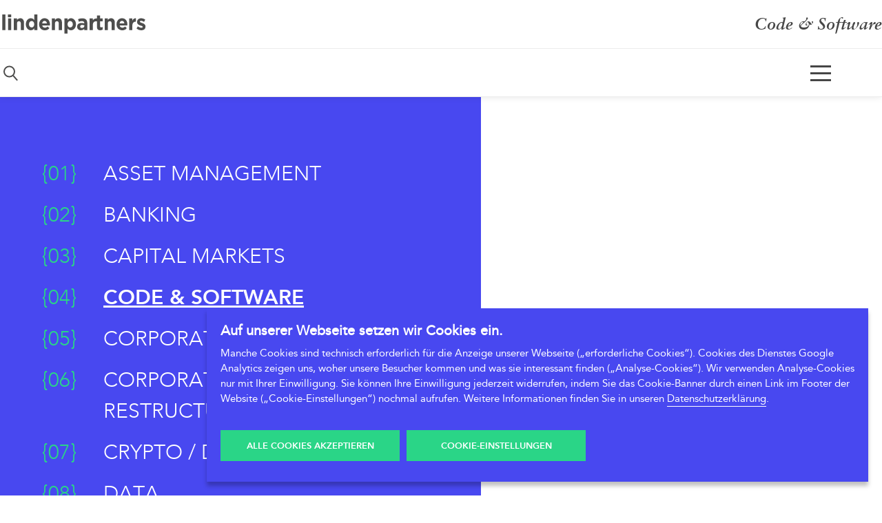

--- FILE ---
content_type: text/html; charset=UTF-8
request_url: https://lindenpartners.eu/taetigkeitsgebiete/decode-software/
body_size: 7165
content:




















<!doctype html>
<html class="no-js" lang="de">
    <head>
      <meta charset="utf-8">
      <meta name="viewport" content="width=device-width, initial-scale=1">
      <title>lindenpartners &#8226; Code &#038; Software</title>
      <link rel="apple-touch-icon" sizes="180x180" href="https://lindenpartners.eu/wp-content/themes/lindenpartners-theme/favicons/apple-touch-icon.png">
      <link rel="icon" type="image/png" sizes="32x32" href="https://lindenpartners.eu/wp-content/themes/lindenpartners-theme/favicons/favicon-32x32.png">
      <link rel="icon" type="image/png" sizes="16x16" href="https://lindenpartners.eu/wp-content/themes/lindenpartners-theme/favicons/favicon-16x16.png">
      <link rel="manifest" href="https://lindenpartners.eu/wp-content/themes/lindenpartners-theme/favicons/site.webmanifest">
      <link rel="mask-icon" href="https://lindenpartners.eu/wp-content/themes/lindenpartners-theme/favicons/safari-pinned-tab.svg" color="#ffffff">
      <meta name="msapplication-TileColor" content="#ffffff">
      <meta name="theme-color" content="#ebebeb">

      <meta name='robots' content='index, follow, max-image-preview:large, max-snippet:-1, max-video-preview:-1' />

	<!-- This site is optimized with the Yoast SEO plugin v26.7 - https://yoast.com/wordpress/plugins/seo/ -->
	<link rel="canonical" href="https://lindenpartners.eu/taetigkeitsgebiete/decode-software/" />
	<script type="application/ld+json" class="yoast-schema-graph">{"@context":"https://schema.org","@graph":[{"@type":"WebPage","@id":"https://lindenpartners.eu/taetigkeitsgebiete/decode-software/","url":"https://lindenpartners.eu/taetigkeitsgebiete/decode-software/","name":"Code & Software - lindenpartners","isPartOf":{"@id":"https://lindenpartners.eu/#website"},"datePublished":"2023-12-12T20:05:51+00:00","dateModified":"2026-01-15T12:21:26+00:00","breadcrumb":{"@id":"https://lindenpartners.eu/taetigkeitsgebiete/decode-software/#breadcrumb"},"inLanguage":"de","potentialAction":[{"@type":"ReadAction","target":[["https://lindenpartners.eu/taetigkeitsgebiete/decode-software/"]]}]},{"@type":"BreadcrumbList","@id":"https://lindenpartners.eu/taetigkeitsgebiete/decode-software/#breadcrumb","itemListElement":[{"@type":"ListItem","position":1,"name":"Home","item":"https://lindenpartners.eu/"},{"@type":"ListItem","position":2,"name":"Code &#038; Software"}]},{"@type":"WebSite","@id":"https://lindenpartners.eu/#website","url":"https://lindenpartners.eu/","name":"lindenpartners","description":"","publisher":{"@id":"https://lindenpartners.eu/#organization"},"potentialAction":[{"@type":"SearchAction","target":{"@type":"EntryPoint","urlTemplate":"https://lindenpartners.eu/?s={search_term_string}"},"query-input":{"@type":"PropertyValueSpecification","valueRequired":true,"valueName":"search_term_string"}}],"inLanguage":"de"},{"@type":"Organization","@id":"https://lindenpartners.eu/#organization","name":"lindenpartners PartmbB","url":"https://lindenpartners.eu/","logo":{"@type":"ImageObject","inLanguage":"de","@id":"https://lindenpartners.eu/#/schema/logo/image/","url":"https://lindenpartners.eu/wp-content/uploads/2021/05/lindenpartners_logo.svg","contentUrl":"https://lindenpartners.eu/wp-content/uploads/2021/05/lindenpartners_logo.svg","width":1,"height":1,"caption":"lindenpartners PartmbB"},"image":{"@id":"https://lindenpartners.eu/#/schema/logo/image/"}}]}</script>
	<!-- / Yoast SEO plugin. -->


<link rel="alternate" title="oEmbed (JSON)" type="application/json+oembed" href="https://lindenpartners.eu/wp-json/oembed/1.0/embed?url=https%3A%2F%2Flindenpartners.eu%2Ftaetigkeitsgebiete%2Fdecode-software%2F" />
<link rel="alternate" title="oEmbed (XML)" type="text/xml+oembed" href="https://lindenpartners.eu/wp-json/oembed/1.0/embed?url=https%3A%2F%2Flindenpartners.eu%2Ftaetigkeitsgebiete%2Fdecode-software%2F&#038;format=xml" />
<style id='wp-img-auto-sizes-contain-inline-css'>
img:is([sizes=auto i],[sizes^="auto," i]){contain-intrinsic-size:3000px 1500px}
/*# sourceURL=wp-img-auto-sizes-contain-inline-css */
</style>
<link rel='stylesheet' id='dss-style-css' href='https://lindenpartners.eu/wp-content/themes/lindenpartners-theme/style.css?1768775889&#038;ver=6.9' media='all' />
<link rel='stylesheet' id='animate-css' href='https://lindenpartners.eu/wp-content/themes/lindenpartners-theme/css/animate.css?ver=6.9' media='' />
<link rel='stylesheet' id='jquery-ui-css' href='https://lindenpartners.eu/wp-content/themes/lindenpartners-theme/css/jquery-ui.css?ver=6.9' media='' />
<script src="https://lindenpartners.eu/wp-content/themes/lindenpartners-theme/js/jquery-3.1.1.min.js" id="jquery-js"></script>
<script id="fetch_posts-js-extra">
var _loadmore_params = {"ajaxurl":"https://lindenpartners.eu/wp-admin/admin-ajax.php","posts":"{\"page\":0,\"areas-of-activity\":\"decode-software\",\"post_type\":\"areas-of-activity\",\"name\":\"decode-software\",\"error\":\"\",\"m\":\"\",\"p\":0,\"post_parent\":\"\",\"subpost\":\"\",\"subpost_id\":\"\",\"attachment\":\"\",\"attachment_id\":0,\"pagename\":\"\",\"page_id\":0,\"second\":\"\",\"minute\":\"\",\"hour\":\"\",\"day\":0,\"monthnum\":0,\"year\":0,\"w\":0,\"category_name\":\"\",\"tag\":\"\",\"cat\":\"\",\"tag_id\":\"\",\"author\":\"\",\"author_name\":\"\",\"feed\":\"\",\"tb\":\"\",\"paged\":0,\"meta_key\":\"\",\"meta_value\":\"\",\"preview\":\"\",\"s\":\"\",\"sentence\":\"\",\"title\":\"\",\"fields\":\"all\",\"menu_order\":\"\",\"embed\":\"\",\"category__in\":[],\"category__not_in\":[],\"category__and\":[],\"post__in\":[],\"post__not_in\":[],\"post_name__in\":[],\"tag__in\":[],\"tag__not_in\":[],\"tag__and\":[],\"tag_slug__in\":[],\"tag_slug__and\":[],\"post_parent__in\":[],\"post_parent__not_in\":[],\"author__in\":[],\"author__not_in\":[],\"search_columns\":[],\"orderby\":\"menu_order\",\"order\":\"ASC\",\"suppress_filters\":false,\"ignore_sticky_posts\":false,\"cache_results\":true,\"update_post_term_cache\":true,\"update_menu_item_cache\":false,\"lazy_load_term_meta\":true,\"update_post_meta_cache\":true,\"posts_per_page\":999,\"nopaging\":false,\"comments_per_page\":\"50\",\"no_found_rows\":false}","current_page":"1","max_page":"0"};
//# sourceURL=fetch_posts-js-extra
</script>
<script src="https://lindenpartners.eu/wp-content/themes/lindenpartners-theme/js/loadmore.min.js?1768827746&amp;ver=6.9" id="fetch_posts-js"></script>
<link rel="https://api.w.org/" href="https://lindenpartners.eu/wp-json/" /><link rel="alternate" title="JSON" type="application/json" href="https://lindenpartners.eu/wp-json/wp/v2/areas-of-activity/4778" /><link rel="EditURI" type="application/rsd+xml" title="RSD" href="https://lindenpartners.eu/xmlrpc.php?rsd" />
<link rel='shortlink' href='https://lindenpartners.eu/?p=4778' />
<link hreflang="de" href="https://lindenpartners.eu/taetigkeitsgebiete/decode-software/" rel="alternate" />
<link hreflang="en" href="https://lindenpartners.eu/en/taetigkeitsgebiete/decode-software/" rel="alternate" />
<link hreflang="x-default" href="https://lindenpartners.eu/taetigkeitsgebiete/decode-software/" rel="alternate" />

      
      <link rel="canonical" href="https://lindenpartners.eu/taetigkeitsgebiete/decode-software/">
      <meta name="description" content="Tätigkeitsgebiete">
      <meta property="og:title" content="Code &#038; Software">
      <meta property="og:description" content="Tätigkeitsgebiete">
      <meta property="og:url" content="https://lindenpartners.eu/taetigkeitsgebiete/decode-software/">
      <meta property="og:image" content="https://lindenpartners.eu/wp-content/uploads/2022/07/LINDENPARTNERS_010-1-scaled-aspect-ratio-1-1-scaled-1200x1200.jpg">
      <meta property="og:type" content="article">
      <meta name="twitter:card" content="summary_large_image">
      <meta name="twitter:title" content="Code &#038; Software">
      <meta name="twitter:description" content="Tätigkeitsgebiete">
      <meta name="twitter:image" content="https://lindenpartners.eu/wp-content/uploads/2022/07/LINDENPARTNERS_010-1-scaled-aspect-ratio-1-1-scaled-1200x1200.jpg">

    <style id='global-styles-inline-css'>
:root{--wp--preset--aspect-ratio--square: 1;--wp--preset--aspect-ratio--4-3: 4/3;--wp--preset--aspect-ratio--3-4: 3/4;--wp--preset--aspect-ratio--3-2: 3/2;--wp--preset--aspect-ratio--2-3: 2/3;--wp--preset--aspect-ratio--16-9: 16/9;--wp--preset--aspect-ratio--9-16: 9/16;--wp--preset--color--black: #000000;--wp--preset--color--cyan-bluish-gray: #abb8c3;--wp--preset--color--white: #ffffff;--wp--preset--color--pale-pink: #f78da7;--wp--preset--color--vivid-red: #cf2e2e;--wp--preset--color--luminous-vivid-orange: #ff6900;--wp--preset--color--luminous-vivid-amber: #fcb900;--wp--preset--color--light-green-cyan: #7bdcb5;--wp--preset--color--vivid-green-cyan: #00d084;--wp--preset--color--pale-cyan-blue: #8ed1fc;--wp--preset--color--vivid-cyan-blue: #0693e3;--wp--preset--color--vivid-purple: #9b51e0;--wp--preset--gradient--vivid-cyan-blue-to-vivid-purple: linear-gradient(135deg,rgb(6,147,227) 0%,rgb(155,81,224) 100%);--wp--preset--gradient--light-green-cyan-to-vivid-green-cyan: linear-gradient(135deg,rgb(122,220,180) 0%,rgb(0,208,130) 100%);--wp--preset--gradient--luminous-vivid-amber-to-luminous-vivid-orange: linear-gradient(135deg,rgb(252,185,0) 0%,rgb(255,105,0) 100%);--wp--preset--gradient--luminous-vivid-orange-to-vivid-red: linear-gradient(135deg,rgb(255,105,0) 0%,rgb(207,46,46) 100%);--wp--preset--gradient--very-light-gray-to-cyan-bluish-gray: linear-gradient(135deg,rgb(238,238,238) 0%,rgb(169,184,195) 100%);--wp--preset--gradient--cool-to-warm-spectrum: linear-gradient(135deg,rgb(74,234,220) 0%,rgb(151,120,209) 20%,rgb(207,42,186) 40%,rgb(238,44,130) 60%,rgb(251,105,98) 80%,rgb(254,248,76) 100%);--wp--preset--gradient--blush-light-purple: linear-gradient(135deg,rgb(255,206,236) 0%,rgb(152,150,240) 100%);--wp--preset--gradient--blush-bordeaux: linear-gradient(135deg,rgb(254,205,165) 0%,rgb(254,45,45) 50%,rgb(107,0,62) 100%);--wp--preset--gradient--luminous-dusk: linear-gradient(135deg,rgb(255,203,112) 0%,rgb(199,81,192) 50%,rgb(65,88,208) 100%);--wp--preset--gradient--pale-ocean: linear-gradient(135deg,rgb(255,245,203) 0%,rgb(182,227,212) 50%,rgb(51,167,181) 100%);--wp--preset--gradient--electric-grass: linear-gradient(135deg,rgb(202,248,128) 0%,rgb(113,206,126) 100%);--wp--preset--gradient--midnight: linear-gradient(135deg,rgb(2,3,129) 0%,rgb(40,116,252) 100%);--wp--preset--font-size--small: 13px;--wp--preset--font-size--medium: 20px;--wp--preset--font-size--large: 36px;--wp--preset--font-size--x-large: 42px;--wp--preset--spacing--20: 0.44rem;--wp--preset--spacing--30: 0.67rem;--wp--preset--spacing--40: 1rem;--wp--preset--spacing--50: 1.5rem;--wp--preset--spacing--60: 2.25rem;--wp--preset--spacing--70: 3.38rem;--wp--preset--spacing--80: 5.06rem;--wp--preset--shadow--natural: 6px 6px 9px rgba(0, 0, 0, 0.2);--wp--preset--shadow--deep: 12px 12px 50px rgba(0, 0, 0, 0.4);--wp--preset--shadow--sharp: 6px 6px 0px rgba(0, 0, 0, 0.2);--wp--preset--shadow--outlined: 6px 6px 0px -3px rgb(255, 255, 255), 6px 6px rgb(0, 0, 0);--wp--preset--shadow--crisp: 6px 6px 0px rgb(0, 0, 0);}:where(.is-layout-flex){gap: 0.5em;}:where(.is-layout-grid){gap: 0.5em;}body .is-layout-flex{display: flex;}.is-layout-flex{flex-wrap: wrap;align-items: center;}.is-layout-flex > :is(*, div){margin: 0;}body .is-layout-grid{display: grid;}.is-layout-grid > :is(*, div){margin: 0;}:where(.wp-block-columns.is-layout-flex){gap: 2em;}:where(.wp-block-columns.is-layout-grid){gap: 2em;}:where(.wp-block-post-template.is-layout-flex){gap: 1.25em;}:where(.wp-block-post-template.is-layout-grid){gap: 1.25em;}.has-black-color{color: var(--wp--preset--color--black) !important;}.has-cyan-bluish-gray-color{color: var(--wp--preset--color--cyan-bluish-gray) !important;}.has-white-color{color: var(--wp--preset--color--white) !important;}.has-pale-pink-color{color: var(--wp--preset--color--pale-pink) !important;}.has-vivid-red-color{color: var(--wp--preset--color--vivid-red) !important;}.has-luminous-vivid-orange-color{color: var(--wp--preset--color--luminous-vivid-orange) !important;}.has-luminous-vivid-amber-color{color: var(--wp--preset--color--luminous-vivid-amber) !important;}.has-light-green-cyan-color{color: var(--wp--preset--color--light-green-cyan) !important;}.has-vivid-green-cyan-color{color: var(--wp--preset--color--vivid-green-cyan) !important;}.has-pale-cyan-blue-color{color: var(--wp--preset--color--pale-cyan-blue) !important;}.has-vivid-cyan-blue-color{color: var(--wp--preset--color--vivid-cyan-blue) !important;}.has-vivid-purple-color{color: var(--wp--preset--color--vivid-purple) !important;}.has-black-background-color{background-color: var(--wp--preset--color--black) !important;}.has-cyan-bluish-gray-background-color{background-color: var(--wp--preset--color--cyan-bluish-gray) !important;}.has-white-background-color{background-color: var(--wp--preset--color--white) !important;}.has-pale-pink-background-color{background-color: var(--wp--preset--color--pale-pink) !important;}.has-vivid-red-background-color{background-color: var(--wp--preset--color--vivid-red) !important;}.has-luminous-vivid-orange-background-color{background-color: var(--wp--preset--color--luminous-vivid-orange) !important;}.has-luminous-vivid-amber-background-color{background-color: var(--wp--preset--color--luminous-vivid-amber) !important;}.has-light-green-cyan-background-color{background-color: var(--wp--preset--color--light-green-cyan) !important;}.has-vivid-green-cyan-background-color{background-color: var(--wp--preset--color--vivid-green-cyan) !important;}.has-pale-cyan-blue-background-color{background-color: var(--wp--preset--color--pale-cyan-blue) !important;}.has-vivid-cyan-blue-background-color{background-color: var(--wp--preset--color--vivid-cyan-blue) !important;}.has-vivid-purple-background-color{background-color: var(--wp--preset--color--vivid-purple) !important;}.has-black-border-color{border-color: var(--wp--preset--color--black) !important;}.has-cyan-bluish-gray-border-color{border-color: var(--wp--preset--color--cyan-bluish-gray) !important;}.has-white-border-color{border-color: var(--wp--preset--color--white) !important;}.has-pale-pink-border-color{border-color: var(--wp--preset--color--pale-pink) !important;}.has-vivid-red-border-color{border-color: var(--wp--preset--color--vivid-red) !important;}.has-luminous-vivid-orange-border-color{border-color: var(--wp--preset--color--luminous-vivid-orange) !important;}.has-luminous-vivid-amber-border-color{border-color: var(--wp--preset--color--luminous-vivid-amber) !important;}.has-light-green-cyan-border-color{border-color: var(--wp--preset--color--light-green-cyan) !important;}.has-vivid-green-cyan-border-color{border-color: var(--wp--preset--color--vivid-green-cyan) !important;}.has-pale-cyan-blue-border-color{border-color: var(--wp--preset--color--pale-cyan-blue) !important;}.has-vivid-cyan-blue-border-color{border-color: var(--wp--preset--color--vivid-cyan-blue) !important;}.has-vivid-purple-border-color{border-color: var(--wp--preset--color--vivid-purple) !important;}.has-vivid-cyan-blue-to-vivid-purple-gradient-background{background: var(--wp--preset--gradient--vivid-cyan-blue-to-vivid-purple) !important;}.has-light-green-cyan-to-vivid-green-cyan-gradient-background{background: var(--wp--preset--gradient--light-green-cyan-to-vivid-green-cyan) !important;}.has-luminous-vivid-amber-to-luminous-vivid-orange-gradient-background{background: var(--wp--preset--gradient--luminous-vivid-amber-to-luminous-vivid-orange) !important;}.has-luminous-vivid-orange-to-vivid-red-gradient-background{background: var(--wp--preset--gradient--luminous-vivid-orange-to-vivid-red) !important;}.has-very-light-gray-to-cyan-bluish-gray-gradient-background{background: var(--wp--preset--gradient--very-light-gray-to-cyan-bluish-gray) !important;}.has-cool-to-warm-spectrum-gradient-background{background: var(--wp--preset--gradient--cool-to-warm-spectrum) !important;}.has-blush-light-purple-gradient-background{background: var(--wp--preset--gradient--blush-light-purple) !important;}.has-blush-bordeaux-gradient-background{background: var(--wp--preset--gradient--blush-bordeaux) !important;}.has-luminous-dusk-gradient-background{background: var(--wp--preset--gradient--luminous-dusk) !important;}.has-pale-ocean-gradient-background{background: var(--wp--preset--gradient--pale-ocean) !important;}.has-electric-grass-gradient-background{background: var(--wp--preset--gradient--electric-grass) !important;}.has-midnight-gradient-background{background: var(--wp--preset--gradient--midnight) !important;}.has-small-font-size{font-size: var(--wp--preset--font-size--small) !important;}.has-medium-font-size{font-size: var(--wp--preset--font-size--medium) !important;}.has-large-font-size{font-size: var(--wp--preset--font-size--large) !important;}.has-x-large-font-size{font-size: var(--wp--preset--font-size--x-large) !important;}
/*# sourceURL=global-styles-inline-css */
</style>
</head>

      
	  <body class="wp-singular areas-of-activity-template-default single single-areas-of-activity postid-4778 wp-theme-lindenpartners-theme areas-of-activity" >

  				<header role="banner" class="no-print">
              <div class="block-first-level inline-pad">
               
                <div class="block-logo-page-title fadein-element">
                  <a href="https://lindenpartners.eu" target="_self" title="Home-page" class="logo"></a>
                                                                                    <div class="page-title"><a href="https://lindenpartners.eu/taetigkeitsgebiete/decode-software/">Code &#038; Software</a></div>
                                                      </div>
              
              </div>
              <div class="block-second-level inline-pad">
                  <div class="block-search">
                    <span id="search-trigger"></span>
                    <div class="search-form-item">
	<form id="search-form" action="https://lindenpartners.eu" method="get">
		<input autocomplete="off" type="text" name="s" id="search-input" placeholder="Suchen" value="" />
		<input type="submit" id="searchsubmit" value="Suche">
	</form>
</div>
                  </div>
                  <div id="nav-trigger"><span></span><span></span><span></span><span></span></div>
              </div>
              <div class="block-navigation inline-pad">
                

<nav class="navigation" aria-label="navigation" role="navigation" aria-hidden="true">

	<div class="block-items">
		<ul class="menu-items">
			<li id="menu-item-294" class="menu-item menu-item-type-post_type menu-item-object-page menu-item-294"><a href="https://lindenpartners.eu/lawyers/">Team</a></li>
<li id="menu-item-1978" class="menu-item menu-item-type-post_type menu-item-object-page menu-item-1978"><a href="https://lindenpartners.eu/taetigkeitsgebiete/">Tätigkeitsgebiete</a></li>
<li id="menu-item-297" class="menu-item menu-item-type-post_type menu-item-object-page menu-item-297"><a href="https://lindenpartners.eu/international/">International</a></li>
<li id="menu-item-295" class="de menu-item menu-item-type-post_type menu-item-object-page menu-item-295"><a href="https://lindenpartners.eu/recruitment/">Recruitment</a></li>
		</ul>
    <ul class="menu-items">
			<li id="menu-item-304" class="menu-item menu-item-type-post_type menu-item-object-page menu-item-304"><a href="https://lindenpartners.eu/news/">News</a></li>
<li id="menu-item-2344" class="menu-item menu-item-type-post_type menu-item-object-page menu-item-2344"><a href="https://lindenpartners.eu/blog/">Blog</a></li>
<li id="menu-item-307" class="menu-item menu-item-type-custom menu-item-object-custom menu-item-307"><a href="https://etage15.lindenpartners.eu">Etage 15</a></li>
<li id="menu-item-5394" class="menu-item menu-item-type-post_type menu-item-object-page menu-item-5394"><a href="https://lindenpartners.eu/lawfirmforfuture/">Law Firm for Future</a></li>
		</ul>
    <ul class="menu-items">
      <li id="menu-item-2251" class="menu-item menu-item-type-custom menu-item-object-custom menu-item-2251"><a href="https://lindenpartners.eu/lindatalks/">linda TALKS</a></li>
<li id="menu-item-5393" class="menu-item menu-item-type-custom menu-item-object-custom menu-item-5393"><a href="https://esg-reports.eu/">Legal Tools</a></li>
<li id="menu-item-308" class="menu-item menu-item-type-post_type menu-item-object-page menu-item-308"><a href="https://lindenpartners.eu/faq/">FAQ</a></li>
<li id="menu-item-309" class="menu-item menu-item-type-post_type menu-item-object-page menu-item-309"><a href="https://lindenpartners.eu/kontakt/">Kontakt</a></li>
			<div class="block-languages-and-social">
				<div class="language-chooser">
					<div class="languages">
						<!--
$type – list, dropdown, select. Default – ‘list’.
$show – flag, name, both. Default – ‘both’.
-->

<ul class="language-chooser language-chooser-short qtranxs_language_chooser" id="qtranslate-chooser">
<li class="active"><a href="https://lindenpartners.eu/de/taetigkeitsgebiete/decode-software/" class="qtranxs_short_de qtranxs_short" title="Deutsch (de)"><span>de</span></a></li>
<li><a href="https://lindenpartners.eu/en/taetigkeitsgebiete/decode-software/" class="qtranxs_short_en qtranxs_short" title="English (en)"><span>en</span></a></li>
</ul><div class="qtranxs_widget_end"></div>
					</div>
				</div>
				<!-- 				<div class="follow-us">
					<ul class="social-media-list">
												<li><a class="linkedin white" href="https://www.linkedin.com/company/lindenpartners/" target="_blank"></a></li>
												<li><a class="vimeo white" href="https://vimeo.com/lindenpartners" target="_blank"></a></li>
										</ul>
				</div> -->
			</div>
    </ul>
	</div>

</nav>

              </div>
          </header>

    <div class="wrapper">
      <main>



<!-- MAIN CONTENT -->

<section>
  <div class="block-hero ">
    <div class="block-bg-image block-bg  lazy parallax fadein-element" role="img" data-bg="https://lindenpartners.eu/wp-content/uploads/2022/07/LINDENPARTNERS_010-1-scaled-aspect-ratio-1-1-scaled-1200x1200.jpg"></div>

    <div class="block-intro">
      <div class="innerwrap">

        <div class="intro-box" style="background-color:#4848f0;">
          <div class="content">
                                      <ul class="areas-items">
                                                    <li id="1714" class="fadein-element"><span>{01}</span> <a href="https://lindenpartners.eu/taetigkeitsgebiete/asset-management/#1714" class="">Asset Management</a></li>
                                                     <li id="280" class="fadein-element"><span>{02}</span> <a href="https://lindenpartners.eu/taetigkeitsgebiete/banking/#280" class="">Banking</a></li>
                                                     <li id="789" class="fadein-element"><span>{03}</span> <a href="https://lindenpartners.eu/taetigkeitsgebiete/capital-markets/#789" class="">Capital Markets</a></li>
                                                     <li id="4778" class="fadein-element"><span>{04}</span> <a href="https://lindenpartners.eu/taetigkeitsgebiete/decode-software/#4778" class="active">Code &#038; Software</a></li>
                                                     <li id="281" class="fadein-element"><span>{05}</span> <a href="https://lindenpartners.eu/taetigkeitsgebiete/corporate/#281" class="">Corporate / M&#038;A</a></li>
                                                     <li id="3060" class="fadein-element"><span>{06}</span> <a href="https://lindenpartners.eu/taetigkeitsgebiete/corporate-finance/#3060" class="">Corporate Finance / Restructuring</a></li>
                                                     <li id="282" class="fadein-element"><span>{07}</span> <a href="https://lindenpartners.eu/taetigkeitsgebiete/ma-vc/#282" class="">Crypto / DLT</a></li>
                                                     <li id="283" class="fadein-element"><span>{08}</span> <a href="https://lindenpartners.eu/taetigkeitsgebiete/data-media-technology/#283" class="">Data</a></li>
                                                     <li id="4779" class="fadein-element"><span>{09}</span> <a href="https://lindenpartners.eu/taetigkeitsgebiete/dedigital-services-media/#4779" class="">Digital Services &#038; Media</a></li>
                                                     <li id="790" class="fadein-element"><span>{10}</span> <a href="https://lindenpartners.eu/taetigkeitsgebiete/litigation/#790" class="">Dispute Resolution</a></li>
                                                     <li id="284" class="fadein-element"><span>{11}</span> <a href="https://lindenpartners.eu/taetigkeitsgebiete/oeffentliches-wirtschaftsrecht/#284" class="">Public Law</a></li>
                                                     <li id="285" class="fadein-element"><span>{12}</span> <a href="https://lindenpartners.eu/taetigkeitsgebiete/real-estate/#285" class="">Real Estate</a></li>
                                                     <li id="286" class="fadein-element"><span>{13}</span> <a href="https://lindenpartners.eu/taetigkeitsgebiete/tax/#286" class="">Tax</a></li>
                               </ul>
                      </div>
        </div>

      </div>
    </div>

  </div>
</section>



<section class="block-accordion">
  <div class="innerwrap">


    
    
          
                                            
          <div class="accordion-item">
            <div class="accordion-head">
              <div class="accordion-title"><span>01</span> APIs</div>
              <span class="dropdown-button"><span class="chevron"><span class="sp-1"></span><span class="sp-2"></span></span></span>
            </div>
            <div class="accordion-content">
              
                                                  <div class="block-lawyers contact-person">
                    <ul>
                                                                   <a href="https://lindenpartners.eu/anwaelte/maximilian-grubert/" class=""><span class="underline">Dr. Maximilian Grubert</span></a>
                                                                   <a href="https://lindenpartners.eu/anwaelte/moritzindenhuck/" class=""><span class="underline">Dr. Moritz Indenhuck</span></a>
                                                                   <a href="https://lindenpartners.eu/anwaelte/lennart-perkowski/" class=""><span class="underline">Lennart Perkowski</span></a>
                                                                   <a href="https://lindenpartners.eu/anwaelte/brigittavaradinek/" class=""><span class="underline">Dr. Brigitta Varadinek, Maître en Droit</span></a>
                                       </ul>
                </div>
                

            </div>
          </div>

      
                                            
          <div class="accordion-item">
            <div class="accordion-head">
              <div class="accordion-title"><span>02</span> SaaS und Cloud Solutions</div>
              <span class="dropdown-button"><span class="chevron"><span class="sp-1"></span><span class="sp-2"></span></span></span>
            </div>
            <div class="accordion-content">
              
                                                  <div class="block-lawyers contact-person">
                    <ul>
                                                                   <a href="https://lindenpartners.eu/anwaelte/maximilian-grubert/" class=""><span class="underline">Dr. Maximilian Grubert</span></a>
                                                                   <a href="https://lindenpartners.eu/anwaelte/moritzindenhuck/" class=""><span class="underline">Dr. Moritz Indenhuck</span></a>
                                                                   <a href="https://lindenpartners.eu/anwaelte/lennart-perkowski/" class=""><span class="underline">Lennart Perkowski</span></a>
                                                                   <a href="https://lindenpartners.eu/anwaelte/brigittavaradinek/" class=""><span class="underline">Dr. Brigitta Varadinek, Maître en Droit</span></a>
                                       </ul>
                </div>
                

            </div>
          </div>

      
                                            
          <div class="accordion-item">
            <div class="accordion-head">
              <div class="accordion-title"><span>03</span> Software-Entwicklung</div>
              <span class="dropdown-button"><span class="chevron"><span class="sp-1"></span><span class="sp-2"></span></span></span>
            </div>
            <div class="accordion-content">
              
                                                  <div class="block-lawyers contact-person">
                    <ul>
                                                                   <a href="https://lindenpartners.eu/anwaelte/maximilian-grubert/" class=""><span class="underline">Dr. Maximilian Grubert</span></a>
                                                                   <a href="https://lindenpartners.eu/anwaelte/moritzindenhuck/" class=""><span class="underline">Dr. Moritz Indenhuck</span></a>
                                                                   <a href="https://lindenpartners.eu/anwaelte/lennart-perkowski/" class=""><span class="underline">Lennart Perkowski</span></a>
                                                                   <a href="https://lindenpartners.eu/anwaelte/brigittavaradinek/" class=""><span class="underline">Dr. Brigitta Varadinek, Maître en Droit</span></a>
                                       </ul>
                </div>
                

            </div>
          </div>

      
                                            
          <div class="accordion-item">
            <div class="accordion-head">
              <div class="accordion-title"><span>04</span> Software-Licensing und Open Source</div>
              <span class="dropdown-button"><span class="chevron"><span class="sp-1"></span><span class="sp-2"></span></span></span>
            </div>
            <div class="accordion-content">
              
                                                  <div class="block-lawyers contact-person">
                    <ul>
                                                                   <a href="https://lindenpartners.eu/anwaelte/maximilian-grubert/" class=""><span class="underline">Dr. Maximilian Grubert</span></a>
                                                                   <a href="https://lindenpartners.eu/anwaelte/moritzindenhuck/" class=""><span class="underline">Dr. Moritz Indenhuck</span></a>
                                                                   <a href="https://lindenpartners.eu/anwaelte/lennart-perkowski/" class=""><span class="underline">Lennart Perkowski</span></a>
                                                                   <a href="https://lindenpartners.eu/anwaelte/brigittavaradinek/" class=""><span class="underline">Dr. Brigitta Varadinek, Maître en Droit</span></a>
                                       </ul>
                </div>
                

            </div>
          </div>

              </div>
</section>















<!-- FOOTER -->
</main>

<div class="modal-overlay"></div>

	<footer class="no-print inline-pad">
			<div class="block-first-level">
												<div class="block-social">
					<span>Follow us</span>
					<div class="follow-us">
						<ul class="social-media-list">
														<li><a class="linkedin white" href="https://www.linkedin.com/company/lindenpartners/" target="_blank"></a></li>
														<li><a class="vimeo white" href="https://vimeo.com/lindenpartners" target="_blank"></a></li>
												</ul>
					</div>
				</div>
							</div>
			<div class="block-second-level">
				<nav>
					<ul>
																														<li><button id="cookies-manage-options-btn">Cookie-Einstellungen</button></li>
																		<li id="menu-item-392" class="menu-item menu-item-type-post_type menu-item-object-page menu-item-392"><a href="https://lindenpartners.eu/impressum/">Impressum</a></li>
<li id="menu-item-391" class="menu-item menu-item-type-post_type menu-item-object-page menu-item-391"><a href="https://lindenpartners.eu/datenschutz-cookie-richtlinien/">Datenschutz</a></li>
<li id="menu-item-388" class="menu-item menu-item-type-post_type menu-item-object-page menu-item-388"><a href="https://lindenpartners.eu/kontakt/">Kontakt</a></li>
					</ul>
				</nav>
								<div class="copyright">© COPYRIGHT <span>2026</span></div>
	</footer>

</div> <!-- // wrap-->


<script type="speculationrules">
{"prefetch":[{"source":"document","where":{"and":[{"href_matches":"/*"},{"not":{"href_matches":["/wp-*.php","/wp-admin/*","/wp-content/uploads/*","/wp-content/*","/wp-content/plugins/*","/wp-content/themes/lindenpartners-theme/*","/*\\?(.+)"]}},{"not":{"selector_matches":"a[rel~=\"nofollow\"]"}},{"not":{"selector_matches":".no-prefetch, .no-prefetch a"}}]},"eagerness":"conservative"}]}
</script>
<script src="https://lindenpartners.eu/wp-content/themes/lindenpartners-theme/js/jquery-ui.min.js?ver=1.12.1" id="jquery-ui-js"></script>
<script src="https://lindenpartners.eu/wp-content/themes/lindenpartners-theme/js/simpleParallax.min.js?ver=6.9" id="simpleParallax-js"></script>
<script src="https://lindenpartners.eu/wp-content/themes/lindenpartners-theme/js/lazyload.min.js?ver=6.9" id="lazy-js"></script>
<script src="https://lindenpartners.eu/wp-content/themes/lindenpartners-theme/js/js.cookie.min.js?ver=6.9" id="cookie-js-js"></script>
<script src="https://lindenpartners.eu/wp-content/themes/lindenpartners-theme/js/vimeo-player.js?ver=6.9" id="vimeo-player-js"></script>
<script src="https://lindenpartners.eu/wp-content/themes/lindenpartners-theme/js/swiper/swiper.min.js?ver=6.9" id="swiper-js"></script>
<script src="https://lindenpartners.eu/wp-content/themes/lindenpartners-theme/js/main.min.js?1768827746&amp;ver=6.9" id="main-js-js"></script>

	
<div id="gdpr-cookie-message">
  <span id="cookie-message-close-btn"></span>
  <div class="headline">Auf unserer Webseite setzen wir Cookies ein.</div>
  <div class="message"><p>Manche Cookies sind technisch erforderlich für die Anzeige unserer Webseite („erforderliche Cookies“). Cookies des Dienstes Google Analytics zeigen uns, woher unsere Besucher kommen und was sie interessant finden („Analyse-Cookies“). Wir verwenden Analyse-Cookies nur mit Ihrer Einwilligung. Sie können Ihre Einwilligung jederzeit widerrufen, indem Sie das Cookie-Banner durch einen Link im Footer der Website („Cookie-Einstellungen“) nochmal aufrufen. Weitere Informationen finden Sie in unseren <a href="https://lindenpartners.eu/datenschutz-cookie-richtlinien/">Datenschutzerklärung</a>.</p>
</div>
  <div id="gdpr-cookie-types" class="hide">
    <div class="headline">Wählen Sie aus, welche Cookies Sie akzeptieren möchten</div>
    <ul class="cookie-switches">
      <li>
      <label class="switch-wrap disabled checked">
        <input disabled checked type="checkbox" name="necessary" value="necessary" checked="checked" disabled="disabled">
        <div class="switch"></div>
      </label>
      <div class="cookie-description">
        erforderliche Cookies      </div>
      </li>
      <li>
      <label class="switch-wrap checked">
        <input checked type="checkbox" name="analytics" value="analytics" checked="checked">
        <div class="switch"></div>
      </label>
      <div class="cookie-description">
        Analyse-Cookies      </div>
      </li>
  </div>
  <div class="btn-group">
    <button id="gdpr-cookie-accept-all" class="btn green" type="button">Alle Cookies akzeptieren</button>
    <button id="gdpr-cookie-accept-selected" class="btn green hide" type="button">Ausgewählte Cookies akzeptieren</button>
    <button id="gdpr-cookie-manage-options" class="btn green" type="button">Cookie-Einstellungen</button>
  </div>
</div>


<script src="https://lindenpartners.eu/wp-content/themes/lindenpartners-theme/template-part/module/mtm-tracker.js" defer></script>



</body>
</html>

<!-- Cached by WP-Optimize (gzip) - https://teamupdraft.com/wp-optimize/ - Last modified: January 19, 2026 14:02 (Europe/Berlin UTC:1) -->


--- FILE ---
content_type: text/css
request_url: https://lindenpartners.eu/wp-content/themes/lindenpartners-theme/style.css?1768775889&ver=6.9
body_size: 21092
content:
*,*::before,*::after{box-sizing:border-box}*{margin:0;padding:0;font:inherit;outline:none}a:link,a:active,a:visited{color:inherit;text-decoration:none}ul,ol,nav ul{list-style:none}html{scroll-behavior:initial}html,body{height:100%;-webkit-font-smoothing:antialiased;-moz-osx-font-smoothing:grayscale}body{text-rendering:optimizeSpeed}a:not([class]){text-decoration-skip-ink:auto}em{font-style:italic}img,picture,svg{width:100%;display:block}video{width:100%}button{background-color:transparent;border:none;margin:0;padding:0;text-align:inherit;font:inherit;border-radius:0;appearance:none}:root{--primary-font-reg: 'Avenir-roman', sans-serif;--primary-font-light: 'avenir-light', sans-serif;--primary-font-bold: 'Avenir-Medium', sans-serif;--primary-font-heavy: 'avenir-heavy', sans-serif;--secondary-font-italic: 'sabon-italic', sans-serif;--secondary-font-bold-italic: 'sabon-bold-italic', sans-serif;--default: #464646;--dark-grey: #202124;--light-grey: #ececec;--verylight: #f9f8f6;--green: #2ad587;--blue: #4848f0;--purple: #7c4dff;--yellow: #ffff33;--inline_pad: 5.8vw;--block_pad: max(80px, 5.8vw);--block_pad_large: max(80px, 8.3vw);--maxwidth: 1440px;--maxwidth-m: 1000px;--maxwidth-s: 500px}@media only screen and (max-width: 800px){:root{--block_pad:80px}}@media only screen and (max-width: 460px){:root{--block_pad:60px}}@font-face{font-family:'avenir-roman';src:url("fonts/avenirltstd-roman-webfont.woff") format("woff")}@font-face{font-family:'avenir-light';src:url("fonts/avenirltstd-light-webfont.woff") format("woff")}@font-face{font-family:'Avenir-Medium';src:url("fonts/AvenirLTStd-Medium.otf") format("opentype")}@font-face{font-family:'avenir-heavy';src:url("fonts/avenirltstd-heavy-webfont.woff") format("woff")}@font-face{font-family:'sabon-bold-italic';src:url("fonts/sabonltstd-bolditalic-webfont.woff") format("woff")}@font-face{font-family:'sabon-italic';src:url("fonts/sabonltstd-italic-webfont.woff") format("woff")}.swiper-container{margin:0 auto;position:relative;overflow:hidden;list-style:none;padding:0;z-index:1}.swiper-container-no-flexbox .swiper-slide{float:left}.swiper-container-vertical>.swiper-wrapper{-webkit-box-orient:vertical;-webkit-box-direction:normal;-webkit-flex-direction:column;-ms-flex-direction:column;flex-direction:column}.swiper-wrapper{position:relative;width:100%;height:100%;z-index:1;display:-webkit-box;display:-webkit-flex;display:-ms-flexbox;display:flex;-webkit-transition-property:-webkit-transform;transition-property:-webkit-transform;-o-transition-property:transform;transition-property:transform;transition-property:transform,-webkit-transform;-webkit-box-sizing:content-box;box-sizing:content-box}.swiper-container-android .swiper-slide,.swiper-wrapper{-webkit-transform:translate3d(0, 0, 0);transform:translate3d(0, 0, 0)}.swiper-container-multirow>.swiper-wrapper{-webkit-flex-wrap:wrap;-ms-flex-wrap:wrap;flex-wrap:wrap}.swiper-container-free-mode>.swiper-wrapper{-webkit-transition-timing-function:ease-out;-o-transition-timing-function:ease-out;transition-timing-function:ease-out;margin:0 auto}.swiper-slide{-webkit-flex-shrink:0;-ms-flex-negative:0;flex-shrink:0;width:100%;height:100%;position:relative;-webkit-transition-property:-webkit-transform;transition-property:-webkit-transform;-o-transition-property:transform;transition-property:transform;transition-property:transform,-webkit-transform}.swiper-invisible-blank-slide{visibility:hidden}.swiper-container-autoheight,.swiper-container-autoheight .swiper-slide{height:auto}.swiper-container-autoheight .swiper-wrapper{-webkit-box-align:start;-webkit-align-items:flex-start;-ms-flex-align:start;align-items:flex-start;-webkit-transition-property:height,-webkit-transform;transition-property:height,-webkit-transform;-o-transition-property:transform,height;transition-property:transform,height;transition-property:transform,height,-webkit-transform}.swiper-container-3d{-webkit-perspective:1200px;perspective:1200px}.swiper-container-3d .swiper-cube-shadow,.swiper-container-3d .swiper-slide,.swiper-container-3d .swiper-slide-shadow-bottom,.swiper-container-3d .swiper-slide-shadow-left,.swiper-container-3d .swiper-slide-shadow-right,.swiper-container-3d .swiper-slide-shadow-top,.swiper-container-3d .swiper-wrapper{-webkit-transform-style:preserve-3d;transform-style:preserve-3d}.swiper-container-3d .swiper-slide-shadow-bottom,.swiper-container-3d .swiper-slide-shadow-left,.swiper-container-3d .swiper-slide-shadow-right,.swiper-container-3d .swiper-slide-shadow-top{position:absolute;left:0;top:0;width:100%;height:100%;pointer-events:none;z-index:10}.swiper-container-3d .swiper-slide-shadow-left{background-image:-webkit-gradient(linear, right top, left top, from(rgba(0,0,0,0.5)), to(transparent));background-image:-webkit-linear-gradient(right, rgba(0,0,0,0.5), transparent);background-image:-o-linear-gradient(right, rgba(0,0,0,0.5), transparent);background-image:linear-gradient(to left, rgba(0,0,0,0.5), transparent)}.swiper-container-3d .swiper-slide-shadow-right{background-image:-webkit-gradient(linear, left top, right top, from(rgba(0,0,0,0.5)), to(transparent));background-image:-webkit-linear-gradient(left, rgba(0,0,0,0.5), transparent);background-image:-o-linear-gradient(left, rgba(0,0,0,0.5), transparent);background-image:linear-gradient(to right, rgba(0,0,0,0.5), transparent)}.swiper-container-3d .swiper-slide-shadow-top{background-image:-webkit-gradient(linear, left bottom, left top, from(rgba(0,0,0,0.5)), to(transparent));background-image:-webkit-linear-gradient(bottom, rgba(0,0,0,0.5), transparent);background-image:-o-linear-gradient(bottom, rgba(0,0,0,0.5), transparent);background-image:linear-gradient(to top, rgba(0,0,0,0.5), transparent)}.swiper-container-3d .swiper-slide-shadow-bottom{background-image:-webkit-gradient(linear, left top, left bottom, from(rgba(0,0,0,0.5)), to(transparent));background-image:-webkit-linear-gradient(top, rgba(0,0,0,0.5), transparent);background-image:-o-linear-gradient(top, rgba(0,0,0,0.5), transparent);background-image:linear-gradient(to bottom, rgba(0,0,0,0.5), transparent)}.swiper-container-wp8-horizontal,.swiper-container-wp8-horizontal>.swiper-wrapper{-ms-touch-action:pan-y;touch-action:pan-y}.swiper-container-wp8-vertical,.swiper-container-wp8-vertical>.swiper-wrapper{-ms-touch-action:pan-x;touch-action:pan-x}.swiper-button-next,.swiper-button-prev{position:absolute;top:50%;width:27px;height:44px;margin-top:-22px;z-index:10;cursor:pointer;background-size:27px 44px;background-position:center;background-repeat:no-repeat}.swiper-button-next.swiper-button-disabled,.swiper-button-prev.swiper-button-disabled{opacity:.35;cursor:auto;pointer-events:none}.swiper-button-prev,.swiper-container-rtl .swiper-button-next{background-image:url("data:image/svg+xml;charset=utf-8,%3Csvg%20xmlns%3D'http%3A%2F%2Fwww.w3.org%2F2000%2Fsvg'%20viewBox%3D'0%200%2027%2044'%3E%3Cpath%20d%3D'M0%2C22L22%2C0l2.1%2C2.1L4.2%2C22l19.9%2C19.9L22%2C44L0%2C22L0%2C22L0%2C22z'%20fill%3D'%23007aff'%2F%3E%3C%2Fsvg%3E");left:10px;right:auto}.swiper-button-next,.swiper-container-rtl .swiper-button-prev{background-image:url("data:image/svg+xml;charset=utf-8,%3Csvg%20xmlns%3D'http%3A%2F%2Fwww.w3.org%2F2000%2Fsvg'%20viewBox%3D'0%200%2027%2044'%3E%3Cpath%20d%3D'M27%2C22L27%2C22L5%2C44l-2.1-2.1L22.8%2C22L2.9%2C2.1L5%2C0L27%2C22L27%2C22z'%20fill%3D'%23007aff'%2F%3E%3C%2Fsvg%3E");right:10px;left:auto}.swiper-button-prev.swiper-button-white,.swiper-container-rtl .swiper-button-next.swiper-button-white{background-image:url("data:image/svg+xml;charset=utf-8,%3Csvg%20xmlns%3D'http%3A%2F%2Fwww.w3.org%2F2000%2Fsvg'%20viewBox%3D'0%200%2027%2044'%3E%3Cpath%20d%3D'M0%2C22L22%2C0l2.1%2C2.1L4.2%2C22l19.9%2C19.9L22%2C44L0%2C22L0%2C22L0%2C22z'%20fill%3D'%23ffffff'%2F%3E%3C%2Fsvg%3E")}.swiper-button-next.swiper-button-white,.swiper-container-rtl .swiper-button-prev.swiper-button-white{background-image:url("data:image/svg+xml;charset=utf-8,%3Csvg%20xmlns%3D'http%3A%2F%2Fwww.w3.org%2F2000%2Fsvg'%20viewBox%3D'0%200%2027%2044'%3E%3Cpath%20d%3D'M27%2C22L27%2C22L5%2C44l-2.1-2.1L22.8%2C22L2.9%2C2.1L5%2C0L27%2C22L27%2C22z'%20fill%3D'%23ffffff'%2F%3E%3C%2Fsvg%3E")}.swiper-button-prev.swiper-button-black,.swiper-container-rtl .swiper-button-next.swiper-button-black{background-image:url("data:image/svg+xml;charset=utf-8,%3Csvg%20xmlns%3D'http%3A%2F%2Fwww.w3.org%2F2000%2Fsvg'%20viewBox%3D'0%200%2027%2044'%3E%3Cpath%20d%3D'M0%2C22L22%2C0l2.1%2C2.1L4.2%2C22l19.9%2C19.9L22%2C44L0%2C22L0%2C22L0%2C22z'%20fill%3D'%23000000'%2F%3E%3C%2Fsvg%3E")}.swiper-button-next.swiper-button-black,.swiper-container-rtl .swiper-button-prev.swiper-button-black{background-image:url("data:image/svg+xml;charset=utf-8,%3Csvg%20xmlns%3D'http%3A%2F%2Fwww.w3.org%2F2000%2Fsvg'%20viewBox%3D'0%200%2027%2044'%3E%3Cpath%20d%3D'M27%2C22L27%2C22L5%2C44l-2.1-2.1L22.8%2C22L2.9%2C2.1L5%2C0L27%2C22L27%2C22z'%20fill%3D'%23000000'%2F%3E%3C%2Fsvg%3E")}.swiper-button-lock{display:none}.swiper-pagination{position:absolute;text-align:center;-webkit-transition:.3s opacity;-o-transition:.3s opacity;transition:.3s opacity;-webkit-transform:translate3d(0, 0, 0);transform:translate3d(0, 0, 0);z-index:10}.swiper-pagination.swiper-pagination-hidden{opacity:0}.swiper-container-horizontal>.swiper-pagination-bullets,.swiper-pagination-custom,.swiper-pagination-fraction{bottom:10px;left:0;width:100%}.swiper-pagination-bullets-dynamic{overflow:hidden;font-size:0}.swiper-pagination-bullets-dynamic .swiper-pagination-bullet{-webkit-transform:scale(0.33);-ms-transform:scale(0.33);transform:scale(0.33);position:relative}.swiper-pagination-bullets-dynamic .swiper-pagination-bullet-active{-webkit-transform:scale(1);-ms-transform:scale(1);transform:scale(1)}.swiper-pagination-bullets-dynamic .swiper-pagination-bullet-active-main{-webkit-transform:scale(1);-ms-transform:scale(1);transform:scale(1)}.swiper-pagination-bullets-dynamic .swiper-pagination-bullet-active-prev{-webkit-transform:scale(0.66);-ms-transform:scale(0.66);transform:scale(0.66)}.swiper-pagination-bullets-dynamic .swiper-pagination-bullet-active-prev-prev{-webkit-transform:scale(0.33);-ms-transform:scale(0.33);transform:scale(0.33)}.swiper-pagination-bullets-dynamic .swiper-pagination-bullet-active-next{-webkit-transform:scale(0.66);-ms-transform:scale(0.66);transform:scale(0.66)}.swiper-pagination-bullets-dynamic .swiper-pagination-bullet-active-next-next{-webkit-transform:scale(0.33);-ms-transform:scale(0.33);transform:scale(0.33)}.swiper-pagination-bullet{width:8px;height:8px;display:inline-block;border-radius:100%;background:#000;opacity:.2}button.swiper-pagination-bullet{border:none;margin:0;padding:0;-webkit-box-shadow:none;box-shadow:none;-webkit-appearance:none;-moz-appearance:none;appearance:none}.swiper-pagination-clickable .swiper-pagination-bullet{cursor:pointer}.swiper-pagination-bullet-active{opacity:1;background:#007aff}.swiper-container-vertical>.swiper-pagination-bullets{right:10px;top:50%;-webkit-transform:translate3d(0, -50%, 0);transform:translate3d(0, -50%, 0)}.swiper-container-vertical>.swiper-pagination-bullets .swiper-pagination-bullet{margin:6px 0;display:block}.swiper-container-vertical>.swiper-pagination-bullets.swiper-pagination-bullets-dynamic{top:50%;-webkit-transform:translateY(-50%);-ms-transform:translateY(-50%);transform:translateY(-50%);width:8px}.swiper-container-vertical>.swiper-pagination-bullets.swiper-pagination-bullets-dynamic .swiper-pagination-bullet{display:inline-block;-webkit-transition:.2s top,.2s -webkit-transform;transition:.2s top,.2s -webkit-transform;-o-transition:.2s transform,.2s top;transition:.2s transform,.2s top;transition:.2s transform,.2s top,.2s -webkit-transform}.swiper-container-horizontal>.swiper-pagination-bullets .swiper-pagination-bullet{margin:0 4px}.swiper-container-horizontal>.swiper-pagination-bullets.swiper-pagination-bullets-dynamic{left:50%;-webkit-transform:translateX(-50%);-ms-transform:translateX(-50%);transform:translateX(-50%);white-space:nowrap}.swiper-container-horizontal>.swiper-pagination-bullets.swiper-pagination-bullets-dynamic .swiper-pagination-bullet{-webkit-transition:.2s left,.2s -webkit-transform;transition:.2s left,.2s -webkit-transform;-o-transition:.2s transform,.2s left;transition:.2s transform,.2s left;transition:.2s transform,.2s left,.2s -webkit-transform}.swiper-container-horizontal.swiper-container-rtl>.swiper-pagination-bullets-dynamic .swiper-pagination-bullet{-webkit-transition:.2s right,.2s -webkit-transform;transition:.2s right,.2s -webkit-transform;-o-transition:.2s transform,.2s right;transition:.2s transform,.2s right;transition:.2s transform,.2s right,.2s -webkit-transform}.swiper-pagination-progressbar{background:rgba(0,0,0,0.25);position:absolute}.swiper-pagination-progressbar .swiper-pagination-progressbar-fill{background:#007aff;position:absolute;left:0;top:0;width:100%;height:100%;-webkit-transform:scale(0);-ms-transform:scale(0);transform:scale(0);-webkit-transform-origin:left top;-ms-transform-origin:left top;transform-origin:left top}.swiper-container-rtl .swiper-pagination-progressbar .swiper-pagination-progressbar-fill{-webkit-transform-origin:right top;-ms-transform-origin:right top;transform-origin:right top}.swiper-container-horizontal>.swiper-pagination-progressbar,.swiper-container-vertical>.swiper-pagination-progressbar.swiper-pagination-progressbar-opposite{width:100%;height:4px;left:0;top:0}.swiper-container-horizontal>.swiper-pagination-progressbar.swiper-pagination-progressbar-opposite,.swiper-container-vertical>.swiper-pagination-progressbar{width:4px;height:100%;left:0;top:0}.swiper-pagination-white .swiper-pagination-bullet-active{background:#fff}.swiper-pagination-progressbar.swiper-pagination-white{background:rgba(255,255,255,0.25)}.swiper-pagination-progressbar.swiper-pagination-white .swiper-pagination-progressbar-fill{background:#fff}.swiper-pagination-black .swiper-pagination-bullet-active{background:#000}.swiper-pagination-progressbar.swiper-pagination-black{background:rgba(0,0,0,0.25)}.swiper-pagination-progressbar.swiper-pagination-black .swiper-pagination-progressbar-fill{background:#000}.swiper-pagination-lock{display:none}.swiper-scrollbar{border-radius:10px;position:relative;-ms-touch-action:none;background:rgba(0,0,0,0.1)}.swiper-container-horizontal>.swiper-scrollbar{position:absolute;left:1%;bottom:3px;z-index:50;height:5px;width:98%}.swiper-container-vertical>.swiper-scrollbar{position:absolute;right:3px;top:1%;z-index:50;width:5px;height:98%}.swiper-scrollbar-drag{height:100%;width:100%;position:relative;background:rgba(0,0,0,0.5);border-radius:10px;left:0;top:0}.swiper-scrollbar-cursor-drag{cursor:move}.swiper-scrollbar-lock{display:none}.swiper-zoom-container{width:100%;height:100%;display:-webkit-box;display:-webkit-flex;display:-ms-flexbox;display:flex;-webkit-box-pack:center;-webkit-justify-content:center;-ms-flex-pack:center;justify-content:center;-webkit-box-align:center;-webkit-align-items:center;-ms-flex-align:center;align-items:center;text-align:center}.swiper-zoom-container>canvas,.swiper-zoom-container>img,.swiper-zoom-container>svg{max-width:100%;max-height:100%;-o-object-fit:contain;object-fit:contain}.swiper-slide-zoomed{cursor:move}.swiper-lazy-preloader{width:42px;height:42px;position:absolute;left:50%;top:50%;margin-left:-21px;margin-top:-21px;z-index:10;-webkit-transform-origin:50%;-ms-transform-origin:50%;transform-origin:50%;-webkit-animation:swiper-preloader-spin 1s steps(12, end) infinite;animation:swiper-preloader-spin 1s steps(12, end) infinite}.swiper-lazy-preloader:after{display:block;content:'';width:100%;height:100%;background-image:url("data:image/svg+xml;charset=utf-8,%3Csvg%20viewBox%3D'0%200%20120%20120'%20xmlns%3D'http%3A%2F%2Fwww.w3.org%2F2000%2Fsvg'%20xmlns%3Axlink%3D'http%3A%2F%2Fwww.w3.org%2F1999%2Fxlink'%3E%3Cdefs%3E%3Cline%20id%3D'l'%20x1%3D'60'%20x2%3D'60'%20y1%3D'7'%20y2%3D'27'%20stroke%3D'%236c6c6c'%20stroke-width%3D'11'%20stroke-linecap%3D'round'%2F%3E%3C%2Fdefs%3E%3Cg%3E%3Cuse%20xlink%3Ahref%3D'%23l'%20opacity%3D'.27'%2F%3E%3Cuse%20xlink%3Ahref%3D'%23l'%20opacity%3D'.27'%20transform%3D'rotate(30%2060%2C60)'%2F%3E%3Cuse%20xlink%3Ahref%3D'%23l'%20opacity%3D'.27'%20transform%3D'rotate(60%2060%2C60)'%2F%3E%3Cuse%20xlink%3Ahref%3D'%23l'%20opacity%3D'.27'%20transform%3D'rotate(90%2060%2C60)'%2F%3E%3Cuse%20xlink%3Ahref%3D'%23l'%20opacity%3D'.27'%20transform%3D'rotate(120%2060%2C60)'%2F%3E%3Cuse%20xlink%3Ahref%3D'%23l'%20opacity%3D'.27'%20transform%3D'rotate(150%2060%2C60)'%2F%3E%3Cuse%20xlink%3Ahref%3D'%23l'%20opacity%3D'.37'%20transform%3D'rotate(180%2060%2C60)'%2F%3E%3Cuse%20xlink%3Ahref%3D'%23l'%20opacity%3D'.46'%20transform%3D'rotate(210%2060%2C60)'%2F%3E%3Cuse%20xlink%3Ahref%3D'%23l'%20opacity%3D'.56'%20transform%3D'rotate(240%2060%2C60)'%2F%3E%3Cuse%20xlink%3Ahref%3D'%23l'%20opacity%3D'.66'%20transform%3D'rotate(270%2060%2C60)'%2F%3E%3Cuse%20xlink%3Ahref%3D'%23l'%20opacity%3D'.75'%20transform%3D'rotate(300%2060%2C60)'%2F%3E%3Cuse%20xlink%3Ahref%3D'%23l'%20opacity%3D'.85'%20transform%3D'rotate(330%2060%2C60)'%2F%3E%3C%2Fg%3E%3C%2Fsvg%3E");background-position:50%;background-size:100%;background-repeat:no-repeat}.swiper-lazy-preloader-white:after{background-image:url("data:image/svg+xml;charset=utf-8,%3Csvg%20viewBox%3D'0%200%20120%20120'%20xmlns%3D'http%3A%2F%2Fwww.w3.org%2F2000%2Fsvg'%20xmlns%3Axlink%3D'http%3A%2F%2Fwww.w3.org%2F1999%2Fxlink'%3E%3Cdefs%3E%3Cline%20id%3D'l'%20x1%3D'60'%20x2%3D'60'%20y1%3D'7'%20y2%3D'27'%20stroke%3D'%23fff'%20stroke-width%3D'11'%20stroke-linecap%3D'round'%2F%3E%3C%2Fdefs%3E%3Cg%3E%3Cuse%20xlink%3Ahref%3D'%23l'%20opacity%3D'.27'%2F%3E%3Cuse%20xlink%3Ahref%3D'%23l'%20opacity%3D'.27'%20transform%3D'rotate(30%2060%2C60)'%2F%3E%3Cuse%20xlink%3Ahref%3D'%23l'%20opacity%3D'.27'%20transform%3D'rotate(60%2060%2C60)'%2F%3E%3Cuse%20xlink%3Ahref%3D'%23l'%20opacity%3D'.27'%20transform%3D'rotate(90%2060%2C60)'%2F%3E%3Cuse%20xlink%3Ahref%3D'%23l'%20opacity%3D'.27'%20transform%3D'rotate(120%2060%2C60)'%2F%3E%3Cuse%20xlink%3Ahref%3D'%23l'%20opacity%3D'.27'%20transform%3D'rotate(150%2060%2C60)'%2F%3E%3Cuse%20xlink%3Ahref%3D'%23l'%20opacity%3D'.37'%20transform%3D'rotate(180%2060%2C60)'%2F%3E%3Cuse%20xlink%3Ahref%3D'%23l'%20opacity%3D'.46'%20transform%3D'rotate(210%2060%2C60)'%2F%3E%3Cuse%20xlink%3Ahref%3D'%23l'%20opacity%3D'.56'%20transform%3D'rotate(240%2060%2C60)'%2F%3E%3Cuse%20xlink%3Ahref%3D'%23l'%20opacity%3D'.66'%20transform%3D'rotate(270%2060%2C60)'%2F%3E%3Cuse%20xlink%3Ahref%3D'%23l'%20opacity%3D'.75'%20transform%3D'rotate(300%2060%2C60)'%2F%3E%3Cuse%20xlink%3Ahref%3D'%23l'%20opacity%3D'.85'%20transform%3D'rotate(330%2060%2C60)'%2F%3E%3C%2Fg%3E%3C%2Fsvg%3E")}@-webkit-keyframes swiper-preloader-spin{100%{-webkit-transform:rotate(360deg);transform:rotate(360deg)}}@keyframes swiper-preloader-spin{100%{-webkit-transform:rotate(360deg);transform:rotate(360deg)}}.swiper-container .swiper-notification{position:absolute;left:0;top:0;pointer-events:none;opacity:0;z-index:-1000}.swiper-container-fade.swiper-container-free-mode .swiper-slide{-webkit-transition-timing-function:ease-out;-o-transition-timing-function:ease-out;transition-timing-function:ease-out}.swiper-container-fade .swiper-slide{pointer-events:none;-webkit-transition-property:opacity;-o-transition-property:opacity;transition-property:opacity}.swiper-container-fade .swiper-slide .swiper-slide{pointer-events:none}.swiper-container-fade .swiper-slide-active,.swiper-container-fade .swiper-slide-active .swiper-slide-active{pointer-events:auto}.swiper-container-cube{overflow:visible}.swiper-container-cube .swiper-slide{pointer-events:none;-webkit-backface-visibility:hidden;backface-visibility:hidden;z-index:1;visibility:hidden;-webkit-transform-origin:0 0;-ms-transform-origin:0 0;transform-origin:0 0;width:100%;height:100%}.swiper-container-cube .swiper-slide .swiper-slide{pointer-events:none}.swiper-container-cube.swiper-container-rtl .swiper-slide{-webkit-transform-origin:100% 0;-ms-transform-origin:100% 0;transform-origin:100% 0}.swiper-container-cube .swiper-slide-active,.swiper-container-cube .swiper-slide-active .swiper-slide-active{pointer-events:auto}.swiper-container-cube .swiper-slide-active,.swiper-container-cube .swiper-slide-next,.swiper-container-cube .swiper-slide-next+.swiper-slide,.swiper-container-cube .swiper-slide-prev{pointer-events:auto;visibility:visible}.swiper-container-cube .swiper-slide-shadow-bottom,.swiper-container-cube .swiper-slide-shadow-left,.swiper-container-cube .swiper-slide-shadow-right,.swiper-container-cube .swiper-slide-shadow-top{z-index:0;-webkit-backface-visibility:hidden;backface-visibility:hidden}.swiper-container-cube .swiper-cube-shadow{position:absolute;left:0;bottom:0;width:100%;height:100%;background:#000;opacity:.6;-webkit-filter:blur(50px);filter:blur(50px);z-index:0}.swiper-container-flip{overflow:visible}.swiper-container-flip .swiper-slide{pointer-events:none;-webkit-backface-visibility:hidden;backface-visibility:hidden;z-index:1}.swiper-container-flip .swiper-slide .swiper-slide{pointer-events:none}.swiper-container-flip .swiper-slide-active,.swiper-container-flip .swiper-slide-active .swiper-slide-active{pointer-events:auto}.swiper-container-flip .swiper-slide-shadow-bottom,.swiper-container-flip .swiper-slide-shadow-left,.swiper-container-flip .swiper-slide-shadow-right,.swiper-container-flip .swiper-slide-shadow-top{z-index:0;-webkit-backface-visibility:hidden;backface-visibility:hidden}.swiper-container-coverflow .swiper-wrapper{-ms-perspective:1200px}.bg-dark{background-color:var(--verylight)}.bg-color-dark-grey{background-color:var(--dark-grey)}.small-text{font-size:18px}@media only screen and (max-width: 800px){.small-text{font-size:20px}}.big-text{font-size:24px}@media only screen and (max-width: 1024px){.big-text{font-size:24px}}.img-border-radius{border-radius:6px}.block-border-radius{border-radius:12px}.no-select{user-select:none;-moz-user-select:none;-webkit-user-select:none;-ms-user-select:none}strong{font-family:var(--primary-font-heavy)}.font-weight--bold{font-family:var(--primary-font-heavy)}sub,sup{font-size:.55em}.nowrap{white-space:nowrap;background:none !important}.uppercase{text-transform:uppercase}.text--green{color:var(--green)}.section-title{display:flex;font-family:var(--primary-font-heavy);margin-bottom:40px}.box-shadow--main{box-shadow:0px 8px 20px 0px rgba(0,0,0,0.3)}.text-color--purple{color:var(--purple)}.text-color--green{color:var(--green)}.text-color--blue{color:var(--blue)}.text-color-white{color:white}.block-pad{padding-block:var(--block_pad)}.block-pad-top{padding-top:var(--block_pad)}.block-pad-bottom{padding-bottom:var(--block_pad)}.block-pad-large{padding-block:var(--block_pad_large)}.block-pad-large-top{padding-top:var(--block_pad_large)}.block-pad-large-bottom{padding-bottom:var(--block_pad_large)}.inline-pad{padding-inline:var(--inline_pad)}.maxwidth{max-width:var(--maxwidth);margin:auto}.maxwidth-m{max-width:var(--maxwidth-m);margin:auto}.maxwidth-s{max-width:var(--maxwidth-s);margin:auto}.hover-underline{--update-color: var(--default);width:fit-content;color:var(--update-color);padding-bottom:1px;background-image:linear-gradient(var(--update-color) 0 0);background-position:0 100%;background-size:0% 2px;background-repeat:no-repeat;transition:background-size 300ms, background-position 0s 300ms, color 300ms}.hover-underline.hover-underline--purple{--update-color: var(--purple)}.hover-underline.hover-underline--green{--update-color: var(--green)}.hover-underline.hover-underline--blue{--update-color: var(--blue)}.hover-underline.hover-underline--white{--update-color: white}.hover-underline:hover{background-position:100% 100%;background-size:100% 2px}.block-image{overflow:hidden}.hover-underline{--update-color: var(--default);width:fit-content;color:var(--update-color);padding-bottom:1px;background-image:linear-gradient(var(--update-color) 0 0);background-position:0 100%;background-size:0% 1px;background-repeat:no-repeat;transition:background-size 300ms, background-position 0s 300ms, color 300ms}.hover-underline.hover-underline--purple{--update-color: var(--purple)}.hover-underline.hover-underline--green{--update-color: var(--green)}.hover-underline:hover{background-position:100% 100%;background-size:100% 1px}.cta-btn{margin-top:10px;--cta-bg-color: white;--cta-color: var(--default);--cta-hover-color: white;cursor:pointer;display:flex;align-items:center;justify-content:center;width:fit-content;height:45px;padding-top:3px;min-width:220px;border:2px solid var(--cta-color);background-color:white;padding-inline:40px;transition:background-color 400ms cubic-bezier(0.77, 0, 0.175, 1),border 400ms cubic-bezier(0.77, 0, 0.175, 1)}.cta-btn.cta-btn--color-grey{--cta-bg-color: white;--cta-color: var(--default);--cta-hover-color: white}.cta-btn.cta-btn--color-green{--cta-bg-color: white;--cta-color: var(--green);--cta-hover-color: var(--cta-bg-color)}.cta-btn.cta-btn--color-yellow{--cta-bg-color: var(--yellow);--cta-color: var(--default);--cta-hover-color: var(--default)}.cta-btn.cta-btn--color-purple{--cta-bg-color: var(--purple);--cta-color: white;--cta-hover-color: var(--cta-bg-color)}.cta-btn:not(:last-child){margin-bottom:20px}@media only screen and (max-width: 460px){.cta-btn{min-width:unset;margin-inline:auto;width:100%;height:65px}}.cta-btn>span{display:inline-flex;overflow:hidden}.cta-btn>span span{position:relative;font-family:var(--primary-font-heavy);font-size:13px;text-transform:uppercase;white-space:nowrap;line-height:1.2;color:var(--cta-color);transform:translateY(0em);transition:transform 400ms cubic-bezier(0.77, 0, 0.175, 1),color 300ms cubic-bezier(0.77, 0, 0.175, 1)}.cta-btn>span span::before{position:absolute;top:-1em;line-height:1.2;content:"" attr(data-name) "";color:var(--cta-bg-color);transition:color 400ms cubic-bezier(0.77, 0, 0.175, 1)}@media (hover: hover){.cta-btn:hover{background-color:var(--green);border:2px solid var(--green)}.cta-btn:hover>span span{transform:translateY(1em);color:var(--green)}.cta-btn:hover>span span::before{color:var(--cta-hover-color)}}.btn-group{width:100%;text-align:center;margin-top:60px}.btn-group .cta-btn{display:inline-block}header{position:fixed;top:0;left:0;width:100%;height:70px;z-index:110;-webkit-transition:background-color 150ms ease-in-out;-moz-transition:background-color 150ms ease-in-out;transition:background-color 150ms ease-in-out;background-color:white}header.lift .block-second-level{margin-top:-72px}header .block-first-level{position:relative;z-index:10;border-bottom:1px solid #ececec;background-color:white}header .block-first-level .innerwrap{padding:0 60px}@media only screen and (max-width: 800px){header .block-first-level .innerwrap{padding:0 20px}}header .block-logo-page-title{position:relative;height:70px;margin:auto}header .block-logo-page-title .page-title{position:absolute;top:50%;bottom:auto;-webkit-transform:translateY(-50%);-moz-transform:translateY(-50%);-ms-transform:translateY(-50%);-o-transform:translateY(-50%);transform:translateY(-50%);right:0;font-family:var(--secondary-font-bold-italic);font-size:24px}header .block-logo-page-title .page-title:hover a{color:var(--green)}@media only screen and (max-width: 800px){header .block-logo-page-title .page-title{display:none}}header .block-second-level{position:relative;z-index:5;border-bottom:1px solid #ececec;background-color:white;height:70px;-webkit-transition:margin-top 300ms cubic-bezier(0.77, 0, 0.175, 1);-moz-transition:margin-top 300ms cubic-bezier(0.77, 0, 0.175, 1);transition:margin-top 300ms cubic-bezier(0.77, 0, 0.175, 1)}header .logo{position:absolute;top:50%;bottom:auto;-webkit-transform:translateY(-50%);-moz-transform:translateY(-50%);-ms-transform:translateY(-50%);-o-transform:translateY(-50%);transform:translateY(-50%);z-index:1;text-indent:-99999px}header .logo::before,header .logo::after{position:absolute;top:50%;bottom:auto;-webkit-transform:translateY(-50%);-moz-transform:translateY(-50%);-ms-transform:translateY(-50%);-o-transform:translateY(-50%);transform:translateY(-50%);content:"";display:block;background-position:center;background-repeat:no-repeat;background-size:contain;width:215px;height:29px;-webkit-transition:all 300ms ease-out;-moz-transition:all 300ms ease-out;transition:all 300ms ease-out}@media only screen and (max-width: 800px){header .logo::before,header .logo::after{width:215px;height:29px}}header .logo::before{background-image:url("img/lindenpartners_logo.svg");opacity:1}header .logo::after{background-image:url("img/lindenpartners_green_logo.svg");opacity:0}header .logo.active::before,header .logo:hover::before{opacity:0}header .logo.active::after,header .logo:hover::after{opacity:1}#nav-trigger{position:absolute;top:50%;bottom:auto;-webkit-transform:translateY(-50%);-moz-transform:translateY(-50%);-ms-transform:translateY(-50%);-o-transform:translateY(-50%);transform:translateY(-50%);right:var(--inline_pad);z-index:3;width:30px;height:22px;-webkit-transition:all 300ms ease-in-out;-moz-transition:all 300ms ease-in-out;transition:all 300ms ease-in-out;cursor:pointer}@media only screen and (max-width: 800px){#nav-trigger{right:20px}}#nav-trigger span{display:block;position:absolute;left:0;height:3px;width:100%;background-color:var(--default);opacity:1;-webkit-transform:rotate(0deg);-moz-transform:rotate(0deg);-ms-transform:rotate(0deg);-o-transform:rotate(0deg);transform:rotate(0deg);-webkit-transition:all 150ms ease-in-out;-moz-transition:all 150ms ease-in-out;transition:all 150ms ease-in-out}#nav-trigger span:nth-child(1){top:0px}#nav-trigger span:nth-child(2),#nav-trigger span:nth-child(3){top:10px}#nav-trigger span:nth-child(4){top:20px}#nav-trigger.open span{background-color:var(--default) !important}#nav-trigger.open span:nth-child(1),#nav-trigger.open span:nth-child(4){top:15px;width:0%;left:50%}#nav-trigger.open span:nth-child(2){-webkit-transform:rotate(45deg);-moz-transform:rotate(45deg);-ms-transform:rotate(45deg);-o-transform:rotate(45deg);transform:rotate(45deg);width:34px;left:-2px}#nav-trigger.open span:nth-child(3){-webkit-transform:rotate(-45deg);-moz-transform:rotate(-45deg);-ms-transform:rotate(-45deg);-o-transform:rotate(-45deg);transform:rotate(-45deg);width:34px;left:-2px}.block-navigation{position:relative;overflow:hidden;width:100%;background-color:white;border-bottom:1px solid #ececec;box-shadow:0 0 10px 0 rgba(0,0,0,0.1);overflow-y:scroll;max-height:calc(100svh - 140px);transform:translateY(-100%);transition:transform 500ms cubic-bezier(0.77, 0, 0.175, 1)}.block-navigation.open{transform:translateY(0%)}.block-navigation .navigation{max-width:var(--maxwidth)}.block-navigation .navigation:after{content:"";display:table;clear:both}.block-navigation .navigation .block-items{margin-left:0px;margin-top:0px;width:calc( 100% + 0px )}.block-navigation .navigation ul.menu-items{width:calc( ( 100% / 3 ) - 0px );margin:0px;float:left}.block-navigation .navigation ul.menu-items:last-child{position:relative;z-index:1}.block-navigation .navigation ul.menu-items:last-child>li::after{pointer-events:none;position:absolute;left:-7000px;display:block;content:"";width:14000px;height:100%;border-bottom:1px solid #ececec}@media only screen and (max-width: 800px){.block-navigation .navigation ul.menu-items{width:calc( ( 100% / 1 ) - 0px );margin:0px;float:left}.block-navigation .navigation ul.menu-items>li::after{pointer-events:none;position:absolute;left:-7000px;display:block;content:"";width:14000px;height:100%;border-bottom:1px solid #ececec}}.block-navigation .navigation ul.menu-items li.menu-item{background-color:white;position:relative;height:70px;font-size:30px;font-family:var(--primary-font-heavy)}.block-navigation .navigation ul.menu-items li.menu-item a{position:absolute;bottom:10px;opacity:0;-webkit-transform:translateY(-10px);-moz-transform:translateY(-10px);-ms-transform:translateY(-10px);-o-transform:translateY(-10px);transform:translateY(-10px);-webkit-transition:color 200ms ease-in-out,opacity 300ms ease-in-out 250ms,-webkit-transform 300ms ease-in-out 200ms;-moz-transition:color 200ms ease-in-out,opacity 300ms ease-in-out 250ms,-moz-transform 300ms ease-in-out 200ms;transition:color 200ms ease-in-out,opacity 300ms ease-in-out 250ms,transform 300ms ease-in-out 200ms}.block-navigation .navigation ul.menu-items li.menu-item a.open{opacity:1;-webkit-transform:translateY(0);-moz-transform:translateY(0);-ms-transform:translateY(0);-o-transform:translateY(0);transform:translateY(0)}.block-navigation .navigation ul.menu-items li.menu-item a:hover{color:var(--green)}.block-navigation .navigation ul.menu-items li.menu-item.current-menu-item a{color:var(--green)}.block-navigation .block-languages-and-social{margin-top:110px}@media only screen and (max-width: 800px){.block-navigation .block-languages-and-social{margin-top:140px}.block-navigation .block-languages-and-social .language-chooser::after{pointer-events:none;position:absolute;left:-7000px;display:block;content:"";width:14000px;height:100%}}.block-navigation .block-languages-and-social .language-chooser{position:relative}.block-navigation .block-languages-and-social .language-chooser .languages{position:absolute;bottom:10px;font-size:30px;font-family:var(--primary-font-heavy);opacity:0;-webkit-transform:translateY(-10px);-moz-transform:translateY(-10px);-ms-transform:translateY(-10px);-o-transform:translateY(-10px);transform:translateY(-10px);-webkit-transition:color 200ms ease-in-out,opacity 300ms ease-in-out 250ms,-webkit-transform 300ms ease-in-out 200ms;-moz-transition:color 200ms ease-in-out,opacity 300ms ease-in-out 250ms,-moz-transform 300ms ease-in-out 200ms;transition:color 200ms ease-in-out,opacity 300ms ease-in-out 250ms,transform 300ms ease-in-out 200ms}.block-navigation .block-languages-and-social .language-chooser .languages ul li{display:inline-block}.block-navigation .block-languages-and-social .language-chooser .languages ul li:first-child:after{display:inline-block;font-family:var(--primary-font-reg);content:"/";font-size:24px;margin:0 0 0 10px}.block-navigation .block-languages-and-social .language-chooser .languages ul li a{color:var(--default);opacity:1}.block-navigation .block-languages-and-social .language-chooser .languages ul li a span{text-transform:capitalize}.block-navigation .block-languages-and-social .language-chooser .languages ul li a:hover{color:var(--green);opacity:1}.block-navigation .block-languages-and-social .language-chooser .languages ul li.active span{color:var(--green)}.block-navigation .block-languages-and-social .language-chooser .languages.open{opacity:1;-webkit-transform:translateY(0);-moz-transform:translateY(0);-ms-transform:translateY(0);-o-transform:translateY(0);transform:translateY(0)}.block-navigation .block-languages-and-social .follow-us{position:relative;margin:0 0 10px -13px;height:62px}.block-navigation .block-languages-and-social .follow-us .social-media-list{display:inline-block;vertical-align:-26px;opacity:0;-webkit-transform:translateY(-10px);-moz-transform:translateY(-10px);-ms-transform:translateY(-10px);-o-transform:translateY(-10px);transform:translateY(-10px);-webkit-transition:color 200ms ease-in-out,opacity 300ms ease-in-out 250ms,-webkit-transform 300ms ease-in-out 200ms;-moz-transition:color 200ms ease-in-out,opacity 300ms ease-in-out 250ms,-moz-transform 300ms ease-in-out 200ms;transition:color 200ms ease-in-out,opacity 300ms ease-in-out 250ms,transform 300ms ease-in-out 200ms}.block-navigation .block-languages-and-social .follow-us .social-media-list.open{opacity:1;-webkit-transform:translateY(0);-moz-transform:translateY(0);-ms-transform:translateY(0);-o-transform:translateY(0);transform:translateY(0)}@media only screen and (max-width: 800px){.block-navigation .block-languages-and-social .follow-us .social-media-list{margin:15px 0 35px -6px}.block-navigation .block-languages-and-social .follow-us .social-media-list li{margin:15px 20px}.block-navigation .block-languages-and-social .follow-us .social-media-list li a{width:20px;height:20px}}.block-hero{overflow:hidden;position:relative;width:100%}.block-hero .block-bg-image{position:absolute;right:0;aspect-ratio:1 / 1;width:60%;background-repeat:no-repeat;background-size:cover;background-position:center}.block-hero .block-bg-image.ratio32{aspect-ratio:3 / 2}.block-hero .block-bg-map{overflow:hidden;position:absolute;right:0;aspect-ratio:1 / 1;width:60%}@media only screen and (max-width: 800px){.block-hero .block-bg-image,.block-hero .block-bg-map{width:calc( 100% - 35px )}.block-hero .block-bg-image.ratio32,.block-hero .block-bg-map.ratio32{width:calc( 100% )}}.block-hero .block-intro{position:relative;margin-top:calc(100svh - 140px - 200px);z-index:1;color:white;width:100%}.block-hero .block-intro .innerwrap{padding:0 60px}.block-hero .block-intro .intro-profile{margin-top:40px}.block-hero .block-intro .intro-box{position:relative;width:55%}.block-hero .block-intro .intro-box .content{position:relative;z-index:1;padding:90px 70px}.block-hero .block-intro .intro-box .content .intro-text p{margin-bottom:20px}.block-hero .block-intro .intro-box .content .intro-text p:not(:first-child){text-indent:4em}.block-hero .block-intro .intro-box:after{position:absolute;top:0;right:0;z-index:0;content:"";width:1000%;height:100%;background-color:inherit}@media only screen and (max-width: 800px){.block-hero .block-intro .intro-box .content{padding:40px 40px 40px 0;width:calc( 100% + 0px)}}.block-hero .block-intro .profile-name,.block-hero .block-intro .email,.block-hero .block-intro .telephone{font-family:var(--primary-font-reg);font-size:75px;line-height:1;color:var(--green)}.block-hero .block-intro .email,.block-hero .block-intro .telephone{color:var(--blue)}.block-hero .block-intro .email a,.block-hero .block-intro .telephone a{color:var(--blue)}.block-hero .block-intro .email:hover a,.block-hero .block-intro .telephone:hover a{color:var(--green)}.block-hero .block-intro .contact{margin:100px 0 25px}.block-hero .block-intro a{position:relative;color:white;-webkit-transition:all 150ms ease-out;-moz-transition:all 150ms ease-out;transition:all 150ms ease-out}.block-hero .block-intro a:hover{color:var(--blue)}.block-hero .block-intro .areas-items{font-family:var(--primary-font-light);font-size:30px;text-transform:uppercase;margin-left:20px}.block-hero .block-intro .areas-items li{text-indent:-1.5em}.block-hero .block-intro .areas-items li:not(:last-child){margin-bottom:15px}.block-hero .block-intro .areas-items li a{margin-left:1em}.block-hero .block-intro .areas-items li a:hover{color:var(--green)}.block-hero .block-intro .areas-items li a.active{font-family:var(--primary-font-heavy);text-decoration:underline}.block-hero .block-intro .areas-items span{display:inline-block;color:var(--green)}.block-hero .block-intro .block-contact{display:flex;flex-direction:column}.block-hero .block-intro .block-contact span{color:white}.block-hero .block-intro .block-contact .address,.block-hero .block-intro .block-contact .email,.block-hero .block-intro .block-contact .telephone{font-size:18px;line-height:1.56}.block-hero .block-intro .block-contact .address{margin-bottom:1.5em}@media only screen and (max-width: 800px){.block-hero .block-intro.profile .innerwrap{padding:0 20px}.block-hero .block-intro .innerwrap{padding:0 35px}.block-hero .block-intro .intro-profile{margin-top:105px}.block-hero .block-intro .intro-profile .profile-name{font-size:48px}.block-hero .block-intro .intro-profile .contact{margin:40px 0 25px}.block-hero .block-intro .intro-profile .email,.block-hero .block-intro .intro-profile .telephone{font-size:48px}.block-hero .block-intro .intro-box{width:100%}.block-hero .block-intro .areas-items{font-size:20px;line-height:1.25;margin-left:30px}.block-hero .block-intro .areas-items li{text-indent:-25px}.block-hero .block-intro .areas-items li:not(:last-child){margin-bottom:10px}.block-hero .block-intro .areas-items li a{margin-left:10px}}@media only screen and (max-width: 460px){.block-hero .block-intro .intro-profile{margin-top:55px}.block-hero .block-intro .intro-profile .profile-name{font-size:36px}.block-hero .block-intro .intro-profile .contact{margin:0px 0 25px}.block-hero .block-intro .intro-profile .email,.block-hero .block-intro .intro-profile .telephone{font-size:20px}}.block-hero.img-to-left .block-intro{padding:0 60px}.block-hero.img-to-left .block-bg-image{right:initial;left:0}.block-hero.img-to-left .intro-box{float:right}.block-hero.img-to-left .intro-box .content{padding:70px 60px 50px 70px;width:calc( 100% + 60px)}.block-hero.img-to-left .intro-box:after{left:0;right:initial}@media only screen and (max-width: 800px){.block-hero.img-to-left .block-intro{padding:0}.block-hero.img-to-left .intro-box .content{padding:40px 0 40px 40px;width:calc( 100% + 0px)}}.home-accordion .accordion-item .innerwrap{position:relative;padding:0 60px}.home-accordion .accordion-item:nth-child(1) .accordion-title{padding-top:20px}.home-accordion .accordion-item:nth-child(1) .accordion-title .name{-webkit-transform:translateX(calc(100% - 433px));-moz-transform:translateX(calc(100% - 433px));-ms-transform:translateX(calc(100% - 433px));-o-transform:translateX(calc(100% - 433px));transform:translateX(calc(100% - 433px))}.home-accordion .accordion-item:nth-child(2) .accordion-title .name{-webkit-transform:translateX(calc(68% - 433px));-moz-transform:translateX(calc(68% - 433px));-ms-transform:translateX(calc(68% - 433px));-o-transform:translateX(calc(68% - 433px));transform:translateX(calc(68% - 433px))}.home-accordion .accordion-item:nth-child(3) .accordion-title .name{-webkit-transform:translateX(calc(80% - 433px));-moz-transform:translateX(calc(80% - 433px));-ms-transform:translateX(calc(80% - 433px));-o-transform:translateX(calc(80% - 433px));transform:translateX(calc(80% - 433px))}.home-accordion .accordion-item:nth-child(4) .accordion-title .name{-webkit-transform:translateX(calc(60% - 433px));-moz-transform:translateX(calc(60% - 433px));-ms-transform:translateX(calc(60% - 433px));-o-transform:translateX(calc(60% - 433px));transform:translateX(calc(60% - 433px))}.home-accordion .accordion-item .accordion-title{position:relative;font-family:var(--primary-font-heavy);font-size:50px;line-height:1;text-transform:uppercase;cursor:pointer;padding:0 0 2px;color:var(--blue);background:white;border-bottom:1px solid var(--blue);-webkit-transition:all 200ms ease-out 300ms;-moz-transition:all 200ms ease-out 300ms;transition:all 200ms ease-out 300ms}.home-accordion .accordion-item .accordion-title .name{display:block;-webkit-transition:-webkit-transform 400ms cubic-bezier(0.77, 0, 0.175, 1) 100ms;-moz-transition:-moz-transform 400ms cubic-bezier(0.77, 0, 0.175, 1) 100ms;transition:transform 400ms cubic-bezier(0.77, 0, 0.175, 1) 100ms}.home-accordion .accordion-item .accordion-title .name:before{font-family:var(--primary-font-light);font-size:66px;line-height:1;margin-right:30px;vertical-align:-2px;content:"+";display:inline-block;-webkit-transition:-webkit-transform 200ms ease-out;-moz-transition:-moz-transform 200ms ease-out;transition:transform 200ms ease-out}.home-accordion .accordion-item .accordion-title.active{-webkit-transition:all 200ms ease-out;-moz-transition:all 200ms ease-out;transition:all 200ms ease-out;background:var(--blue);color:white;border-color:white;padding-top:70px}.home-accordion .accordion-item .accordion-title.active .name{-webkit-transition:-webkit-transform 350ms cubic-bezier(0.77, 0, 0.175, 1);-moz-transition:-moz-transform 350ms cubic-bezier(0.77, 0, 0.175, 1);transition:transform 350ms cubic-bezier(0.77, 0, 0.175, 1);-webkit-transform:translateX(calc(0% - 0px));-moz-transform:translateX(calc(0% - 0px));-ms-transform:translateX(calc(0% - 0px));-o-transform:translateX(calc(0% - 0px));transform:translateX(calc(0% - 0px))}.home-accordion .accordion-item .accordion-title.active .name:before{-webkit-transform:rotate(45deg);-moz-transform:rotate(45deg);-ms-transform:rotate(45deg);-o-transform:rotate(45deg);transform:rotate(45deg)}.home-accordion .accordion-item .accordion-title:hover .chevron .name{background-color:var(--blue)}@media only screen and (max-width: 800px){.home-accordion .accordion-item .innerwrap{padding:0 20px}.home-accordion .accordion-item .accordion-title{font-size:6.5vw;padding:5px 0}.home-accordion .accordion-item .accordion-title .name{-webkit-transform:translateX(0%) !important;-moz-transform:translateX(0%) !important;-ms-transform:translateX(0%) !important;-o-transform:translateX(0%) !important;transform:translateX(0%) !important}.home-accordion .accordion-item .accordion-title .name:before{font-size:10vw;margin-right:15px}.home-accordion .accordion-item .accordion-title.active{padding-top:30px}}.home-accordion .accordion-content{display:none;padding:0;background:var(--blue);color:white}.home-accordion .accordion-content .content-head,.home-accordion .accordion-content .item{padding:10px 0;min-height:54px;border-bottom:1px solid white}.home-accordion .accordion-content .content-head{font-family:var(--primary-font-heavy);text-transform:uppercase;font-size:25px}.home-accordion .accordion-content .item{overflow:hidden;position:relative}.home-accordion .accordion-content .item .innerwrap{display:flex;align-items:center;min-height:58px}@media only screen and (max-width: 800px){.home-accordion .accordion-content .item .innerwrap{display:block}}.home-accordion .accordion-content .item .area{font-family:var(--primary-font-heavy);text-transform:uppercase;width:33.3333%;font-size:18px;line-height:22px;float:left}.home-accordion .accordion-content .item .schwerpunktthemen{width:66.6666%;font-size:14px;line-height:1.3;float:left;margin:0}@media only screen and (max-width: 800px){.home-accordion .accordion-content .item .schwerpunktthemen{display:block;margin-left:15px;width:calc(100% - 30px)}}.home-accordion .accordion-content .item .schwerpunktthemen .schwerpunktthema{position:relative;cursor:pointer;-webkit-transition:all 400ms ease-in-out;-moz-transition:all 400ms ease-in-out;transition:all 400ms ease-in-out}.home-accordion .accordion-content .item .schwerpunktthemen .schwerpunktthema:before{position:absolute;top:7px;left:-14px;content:"";height:4px;width:4px;background-color:white;border-radius:50%}.home-accordion .accordion-content .item .schwerpunktthemen .schwerpunktthema.open:not(:first-child){margin-top:2em}.home-accordion .accordion-content .item .schwerpunktthemen .schwerpunktthema:not(:last-child){margin-bottom:.5em}@media only screen and (max-width: 800px){.home-accordion .accordion-content .item .schwerpunktthemen .schwerpunktthema:not(:last-child){margin-bottom:1em}}.home-accordion .accordion-content .item .schwerpunktthemen .schwerpunktthema .schwerpunktthema-content{display:none;padding:0 0 1em}.home-accordion .accordion-content .item .schwerpunktthemen .schwerpunktthema .schwerpunktthema-content .description{padding-top:1em;font-family:var(--primary-font-reg)}.home-accordion .accordion-content .item .schwerpunktthemen .schwerpunktthema .schwerpunktthema-content .block-lawyers{padding-top:1em}.home-accordion .accordion-content .item .schwerpunktthemen .schwerpunktthema .schwerpunktthema-content .block-lawyers li a{font-family:var(--primary-font-heavy);color:white;display:inline-block}.home-accordion .accordion-content .item .schwerpunktthemen .schwerpunktthema .schwerpunktthema-content .block-lawyers li a:hover{color:var(--green);text-decoration:underline}.home-accordion .accordion-content .item .schwerpunktthemen .schwerpunktthema .schwerpunktthema-content .block-lawyers li:not(:last-child){margin-bottom:.5em}@media only screen and (max-width: 800px){.home-accordion .accordion-content .content-head,.home-accordion .accordion-content .item{padding:20px 0}.home-accordion .accordion-content .content-head{font-size:15px;line-height:1.43}.home-accordion .accordion-content .item .area{width:100%;font-size:18px;line-height:18px;margin-bottom:14px;float:none}.home-accordion .accordion-content .item .descriptions{width:100%;font-size:15px;float:none}}.block-sticky-post .post-item{display:grid;grid-template-columns:repeat(auto-fit, minmax(0, 1fr));gap:5vw}.block-sticky-post .post-item .content{display:flex;flex-direction:column;gap:24px;order:1}.block-sticky-post .post-item .content .textarea--intro{font-family:var(--primary-font-bold);font-size:24px}.block-sticky-post .post-item .content .authors-date-group{margin-bottom:0}.block-sticky-post .post-item .block-image{aspect-ratio:1}.block-sticky-post .post-item .block-image .simpleParallax{height:100%;width:100%}.block-sticky-post .post-item .block-image picture{height:100%;width:100%}.block-sticky-post .post-item .block-image picture img{object-fit:cover;height:100%}.block-latest-posts .section-title{margin-bottom:20px}.block-latest-posts .post-items{border-top:1px solid var(--dark-grey)}.block-latest-posts .post-item{display:grid;grid-template-columns:minmax(0, 2fr) minmax(0, 1fr);gap:5vw;padding-block:50px;border-bottom:1px solid var(--dark-grey)}.block-latest-posts .post-item:not(:last-child){border-bottom:1px solid var(--dark-grey)}.block-latest-posts .post-item .content{display:flex;flex-direction:column;gap:24px}.block-latest-posts .post-item .content .authors-date-group{margin-bottom:0}.block-latest-posts .post-item .block-image .simpleParallax{height:100%;width:100%}.block-latest-posts .post-item .block-image picture{height:100%;width:100%}.block-latest-posts .post-item .block-image picture img{object-fit:cover;height:100%}.block-latest-posts .post-item .block-image .simpleParallax{transform:scale(1);transition:transform 1000ms cubic-bezier(0.23, 1, 0.32, 1)}.block-latest-posts .post-item:hover .block-image .simpleParallax{transform:scale(1.05)}.loadmore-progress{display:flex;align-items:center;justify-content:center;height:55px;margin-top:80px}.loadmore-progress #loadmore-btn{margin-bottom:0}.loadmore-progress.fetching #loadmore-btn{display:none}.loadmore-progress.fetching #loading-animation{display:inline-block}.loadmore-progress #loading-animation{display:none;width:54px;height:20px}@media only screen and (max-width: 800px){.block-sticky-post .post-item{display:block}.block-sticky-post .post-item .content{display:flex;flex-direction:column;order:unset;max-width:100%}.block-sticky-post .post-item .content .authors-date-group ul{display:flex;align-items:center;flex-wrap:wrap;margin-bottom:1em}.block-sticky-post .post-item .content .authors-date-group ul li:last-child::after{content:""}.block-sticky-post .post-item .content .authors-date-group .date{display:block;margin-bottom:1em}}@media only screen and (max-width: 800px){.block-latest-posts .post-item{grid-template-columns:1fr}.block-latest-posts .post-item .content .authors-date-group ul{display:flex;align-items:center;flex-wrap:wrap;margin-bottom:1em}.block-latest-posts .post-item .content .authors-date-group ul li:last-child::after{content:""}.block-latest-posts .post-item .content .authors-date-group .date{display:block}}.blog-single .content .headline{font-size:40px;text-wrap:balance}@media only screen and (max-width: 460px){.blog-single .content .headline{font-size:28px;line-height:1.2}}.blog-single .content .block-image{margin-block:max(40px, 5vw)}.blog-single .content .textarea--intro{margin-bottom:40px;font-family:var(--primary-font-bold);font-size:24px}.blog-single .content .textarea--main h2,.blog-single .content .textarea--main .block-team-members.list .team-member-items .team-member-item .info .name,.block-team-members.list .team-member-items .team-member-item .info .blog-single .content .textarea--main .name{font-size:40px;line-height:1.25;margin-bottom:40px;margin-top:max(40px, 5vw)}.blog-single-content{max-width:880px;margin-inline:auto}.authors-date-group{margin-bottom:max(40px, 4.6vw)}.authors-date-group .authors{display:inline;list-style:none}.authors-date-group .authors li{display:inline-block}.authors-date-group .authors li:not(:last-child)::after{content:", ";margin-right:.2em}.authors-date-group .authors li:last-child::after{content:" | "}.contributors-group{margin-block:max(40px, 4.6vw) 0}.contributors-group .contributor{display:grid;grid-template-columns:1fr;gap:30px}.contributors-group .contributor li{display:flex;gap:20px;max-width:500px;align-items:flex-start}.contributors-group .contributor li img{width:68px}.contributors-group .contributor li .name{display:flex;flex-direction:column;font-family:var(--primary-font-heavy);font-size:20px;line-height:1.2;align-self:center;color:var(--green)}.contributors-group .contributor li .certificate::after{content:", "}.block-page-hero .content{display:grid;grid-template-columns:repeat(1, 50%)}.block-page-hero .content h1{font-family:var(--secondary-font-italic);font-size:70px;text-transform:uppercase;line-height:1;margin-bottom:.8em}.block-page-hero .content p{min-width:700px}@media only screen and (max-width: 800px){.block-page-hero .content{display:grid;grid-template-columns:repeat(1, 100%)}.block-page-hero .content h1{font-size:40px}.block-page-hero .content p{min-width:unset}}.block-downloads .download-highlight{display:grid;grid-template-columns:minmax(0, 3fr) minmax(0, 1fr);margin-bottom:5vw;background-color:var(--dark-grey);color:white}.block-downloads .download-highlight .title-description{display:flex;flex-direction:column;gap:1.5em;padding:50px}.block-downloads .download-highlight .title-description h2,.block-downloads .download-highlight .title-description .block-team-members.list .team-member-items .team-member-item .info .name,.block-team-members.list .team-member-items .team-member-item .info .block-downloads .download-highlight .title-description .name{font-size:40px}.block-downloads .download-highlight .title-description .download-btn{margin-top:auto}.block-downloads .download-highlight .title-description p{margin:0;max-width:700px}.block-downloads .download-highlight .block-image picture{height:100%}.block-downloads .download-highlight .block-image picture img{object-fit:cover;height:100%}@media only screen and (max-width: 800px){.block-downloads .download-highlight{grid-template-columns:1fr;grid-template-rows:50%}}.block-downloads .content{display:grid;grid-template-columns:1fr 4fr;gap:5vw}.block-downloads .download-collection{display:grid}.block-downloads .download-collection .download-item{display:grid;grid-template-columns:minmax(0, 3fr) minmax(0, 1fr);gap:5vw;padding-block:50px;border-bottom:1px solid var(--dark-grey)}.block-downloads .download-collection .download-item.hide-item{display:none}.block-downloads .download-collection .download-item:first-child{padding-top:0}.block-downloads .download-collection .download-item:not(:last-child){border-bottom:1px solid var(--dark-grey)}.block-downloads .download-collection .download-item .date{justify-self:right}.block-downloads .download-collection .download-item .title-description{display:flex;flex-direction:column;gap:0.5em;order:-1}.block-downloads .download-collection .download-item a.download-btn{font-family:var(--primary-font-heavy);font-style:italic;color:var(--green)}.block-downloads .btn-group{text-align:center;padding-top:5vw}@media only screen and (max-width: 1024px){.block-downloads .content{grid-template-columns:1fr}.block-downloads .download-collection .download-item{grid-template-columns:1fr;gap:1em}.block-downloads .download-collection .download-item:first-child{padding-top:50px;border-top:1px solid var(--dark-grey)}.block-downloads .download-collection .download-item .date{justify-self:unset}.block-downloads .download-collection .download-item .title-description{order:unset}}.block-linkedin .content{display:grid;grid-template-columns:1fr 4fr;gap:5vw}.block-linkedin .linkedin-collection{display:grid;grid-template-columns:repeat(3, 1fr);grid-template-columns:repeat(auto-fill, minmax(320px, 1fr));gap:max(40px, 2vw)}.block-linkedin .linkedin-collection .linkedin-item{position:relative}.block-linkedin .linkedin-collection .linkedin-item iframe{display:flex;width:100%;aspect-ratio:7 / 6;height:auto;border:none;border-radius:0 0 8px 8px;overflow:hidden}.block-linkedin .linkedin-collection .linkedin-item .view-post{pointer-events:none;position:absolute;bottom:-55px;display:flex;align-items:center;justify-content:center;font-size:14px;height:60px;width:100%;border-radius:0 0 8px 8px;border:1px solid #eee;border-top:none;background:linear-gradient(0deg, #fff 0%, rgba(255,255,255,0.85) 70%, rgba(255,255,255,0) 100%);display:none}.block-linkedin .linkedin-collection .linkedin-item .view-post span{margin-top:10px}@media only screen and (max-width: 1024px){.block-linkedin .content{grid-template-columns:1fr}}.block-team-members{display:grid;grid-template-columns:1fr;row-gap:80px}@media only screen and (max-width: 1024px){.block-team-members{row-gap:60px}}.block-team-members .team-member-items{display:grid;grid-template-columns:repeat(auto-fill, minmax(280px, 1fr));gap:5vw}@media only screen and (max-width: 1024px){.block-team-members .team-member-items{grid-template-columns:repeat(2, 1fr);gap:32px}}@media only screen and (max-width: 800px){.block-team-members .team-member-items{grid-template-columns:repeat(auto-fill, minmax(220px, 1fr));gap:64px}}.block-team-members .team-member-items .team-member-item .block-image{margin-bottom:32px;overflow:hidden}.block-team-members .team-member-items .team-member-item .block-image .simpleParallax{transform:scale(1);transition:transform 1000ms cubic-bezier(0.23, 1, 0.32, 1)}.block-team-members .team-member-items .team-member-item .info{display:flex;flex-direction:column}.block-team-members .team-member-items .team-member-item .info .name{display:block;font-family:var(--primary-font-heavy);font-size:20px}.block-team-members .team-member-items .team-member-item .info .certificate-role{margin-top:.3em}@media only screen and (max-width: 1024px){.block-team-members .team-member-items .team-member-item{display:grid;grid-template-columns:40% 60%;gap:22px}}@media only screen and (max-width: 800px){.block-team-members .team-member-items .team-member-item{display:block}}.block-team-members .team-member-items .team-member-item .hover-underline{--update-color: var(--black);width:fit-content;color:var(--update-color);padding-bottom:1px;background-image:linear-gradient(var(--update-color) 0 0);background-position:0 100%;background-size:0% 2px;background-repeat:no-repeat;transition:background-size 300ms, background-position 0s 300ms, color 300ms}.block-team-members .team-member-items .team-member-item .hover-underline.hover-underline--purple{--update-color: var(--purple)}.block-team-members .team-member-items .team-member-item .hover-underline.hover-underline--green{--update-color: var(--green)}.block-team-members .team-member-items .team-member-item .hover-underline.hover-underline--blue{--update-color: var(--blue)}.block-team-members .team-member-items .team-member-item:hover .hover-underline{background-position:100% 100%;background-size:100% 2px}.block-team-members .team-member-items .team-member-item:hover .block-image .simpleParallax{transform:scale(1.05)}.block-team-members.list .team-member-items{grid-template-columns:1fr;justify-items:flex-start;gap:2vw}.block-team-members.list .team-member-items .team-member-item .block-image{display:none}.block-team-members.list .team-member-items .team-member-item .info .name{font-size:unset}.block-team-members.list .team-member-items .team-member-item .info .certificate-role{margin-top:.3em}.lawyer-accordion:not(.block-all-lawyers) .item{border-bottom:1px solid #d8d8d8;padding-bottom:10px}.lawyer-accordion:not(.block-all-lawyers) .item .section-head{position:relative}.lawyer-accordion:not(.block-all-lawyers) .item .section-head .section-title{margin-bottom:30px}.lawyer-accordion:not(.block-all-lawyers) .item .block-hidden-content{margin-bottom:30px}.lawyer-accordion:not(.block-all-lawyers) .item .block-hidden-content ul{margin-left:30px}.lawyer-accordion:not(.block-all-lawyers) .item .block-hidden-content ul li{list-style:disc}.lawyer-accordion:not(.block-all-lawyers) .item .block-hidden-content h3{font-family:var(--primary-font-reg);font-size:25px;margin-bottom:30px}.lawyer-accordion.block-all-lawyers.is-pub{padding-top:0}.lawyer-accordion.block-all-lawyers.is-pub .item{padding-top:40px}.lawyer-accordion .section-head{position:relative;cursor:pointer}.lawyer-accordion .section-head .section-title{cursor:pointer;display:inline-block;font-family:var(--primary-font-heavy);font-size:25px;color:var(--green)}.lawyer-accordion .section-head .dropdown-button{top:7px}.lawyer-accordion .section-head .dropdown-button .chevron span{background-color:var(--green)}.lawyer-accordion .block-hidden-content{display:none;max-width:700px}.lawyer-accordion .lawyers-items{column-count:2;column-gap:5vw;list-style:none;margin-top:30px}@media only screen and (max-width: 800px){.lawyer-accordion .lawyers-items{column-count:1}}.lawyer-accordion .lawyers-items li{display:flex;text-decoration:none}.lawyer-accordion .lawyers-items li a.active{color:var(--blue)}.lawyer-accordion .lawyers-items li a .underline{width:calc(100%);background-image:linear-gradient(transparent calc(100% - 2px), var(--default) 10px);background-repeat:no-repeat;background-size:0% 100%;-webkit-transition:background-size 300ms ease-out;-moz-transition:background-size 300ms ease-out;transition:background-size 300ms ease-out}.lawyer-accordion .lawyers-items li a.active .underline{-webkit-transition:background-size 300ms ease-out;-moz-transition:background-size 300ms ease-out;transition:background-size 300ms ease-out;background-image:linear-gradient(transparent calc(100% - 2px), var(--blue) 10px)}.lawyer-accordion .lawyers-items li a:hover{color:var(--green)}.lawyer-accordion .lawyers-items li a:hover .underline{background-image:linear-gradient(transparent calc(100% - 2px), var(--green) 10px);background-size:100% 100%}.lawyer-accordion.block-all-lawyers{padding-top:0}.block-vita{display:grid;grid-template-columns:1fr 1fr}.block-vita .name{font-family:var(--primary-font-heavy);font-size:20px;color:var(--blue);line-height:1.25;margin-bottom:1em}.block-vita .name span{font-family:var(--primary-font-reg);color:var(--default)}.block-vita .contact{margin-top:1em}.block-vita .curriculum{margin:80px 0 0 100px}.block-vita .languages{display:block;font-family:var(--primary-font-heavy);font-style:oblique;margin-top:1em}.block-vita .languages span:not(:last-child):after{content:" -"}@media only screen and (max-width: 800px){.block-vita{grid-template-columns:1fr}.block-vita .curriculum{margin:0 0 40px 0}.block-vita .languages{margin-top:unset}}.block-user-areas{position:relative;background-color:var(--blue);padding:60px 0 30px 20px}.block-user-areas .item{position:relative;padding-bottom:15px}.block-user-areas .item .accordion-head{display:flex;align-items:flex-start}.block-user-areas .item .accordion-head .accordion-title{padding:0 0 15px;width:100%}.block-user-areas .item .accordion-head .dropdown-button{top:0px;right:-20px}.block-user-areas .item .accordion-head .dropdown-button .chevron span{background-color:white}.block-user-areas .item .accordion-head.open .accordion-title,.block-user-areas .item .accordion-head:hover .accordion-title{color:var(--green)}.block-user-areas .item .accordion-head.open .accordion-title span,.block-user-areas .item .accordion-head:hover .accordion-title span{color:var(--green)}.block-user-areas .item .accordion-head.open .dropdown-button .chevron span,.block-user-areas .item .accordion-head:hover .dropdown-button .chevron span{background-color:var(--green)}.block-user-areas .item .accordion-content.schwerpunktthemen-items{margin:0;display:none}.block-user-areas .item .accordion-content.schwerpunktthemen-items .areas-item-link{position:relative;display:inline-block;margin:20px 0 30px;font-family:var(--primary-font-reg);font-size:18px !important;line-height:22px;color:var(--green);text-transform:none;text-indent:0;text-decoration:underline}.block-user-areas .item .accordion-content.schwerpunktthemen-items .areas-item-link:hover{color:white}.block-user-areas:after{position:absolute;top:0;left:100%;content:"";background-color:var(--blue);height:100%;width:1000%}.block-user-areas .areas-items{position:relative;z-index:1;font-family:var(--primary-font-light);font-size:30px;text-transform:uppercase;margin-left:90px}.block-user-areas .areas-items li{text-indent:-41px}.block-user-areas .areas-items li .accordion-title{cursor:pointer;color:white}.block-user-areas .areas-items li .accordion-title .number{display:inline-block;margin-right:30px;vertical-align:top;color:var(--green)}.block-user-areas .areas-items li .accordion-title .title{width:calc(100% - 30px);display:inline-block;text-indent:0px;-webkit-transition:color 150ms ease-out;-moz-transition:color 150ms ease-out;transition:color 150ms ease-out}.block-user-areas .areas-items li .accordion-title:hover .title{color:var(--green)}@media only screen and (max-width: 800px){.block-user-areas{padding:20px 15px;width:100%}.block-user-areas .areas-items{width:calc( 100% - 40px);margin-left:50px;font-size:20px}.block-user-areas .areas-items .item{text-indent:-25px}.block-user-areas .areas-items .item .accordion-title{cursor:pointer;color:white}.block-user-areas .areas-items .item .accordion-title .number{display:inline-block;margin-right:15px;vertical-align:top;color:var(--green)}.block-user-areas .areas-items .item .accordion-title .title{width:calc(100% - 30px);display:inline-block;text-indent:0px;-webkit-transition:color 150ms ease-out;-moz-transition:color 150ms ease-out;transition:color 150ms ease-out}.block-user-areas .areas-items .item .accordion-title:hover .title{color:var(--green)}.block-user-areas .areas-items .item .accordion-head .dropdown-button{top:3px;right:-15px}}.schwerpunktthemen-items{margin:10px 0 30px 0}.schwerpunktthemen-items .schwerpunktthemen-item{font-family:var(--primary-font-light);font-size:18px !important;line-height:22px;margin-bottom:10px;color:white;text-transform:none;text-indent:0}.block-filter-tools{overflow:hidden;margin-bottom:5vw}.block-filter-tools .filter-select{float:left}.block-filter-tools .team-layout-view{float:right;cursor:pointer;background-position:center;background-repeat:no-repeat;background-size:contain;height:27px;width:27px;margin-left:15px;-webkit-transition:all 150ms ease-out;-moz-transition:all 150ms ease-out;transition:all 150ms ease-out;background-image:url("img/list.svg")}.block-filter-tools .team-layout-view.active,.block-filter-tools .team-layout-view:hover{background-image:url("img/list_active.svg")}.block-filter-tools .team-layout-view.list{background-image:url("img/grid.svg")}.block-filter-tools .team-layout-view.list.active,.block-filter-tools .team-layout-view.list:hover{background-image:url("img/grid_active.svg")}@media only screen and (max-width: 800px){.block-filter-tools{margin-bottom:30px}.block-filter-tools .team-layout-view{margin-top:70px}}.recruitment-contact-person .item{max-width:700px;margin-bottom:60px}.recruitment-contact-person .contact-person{margin-top:30px}.recruitment-contact-person .contact-person a{position:relative;display:table;font-size:25px;color:var(--blue);margin-bottom:5px;-webkit-transition:color 150ms ease-out;-moz-transition:color 150ms ease-out;transition:color 150ms ease-out}.recruitment-contact-person .contact-person a .underline{width:calc(100%);background-image:linear-gradient(transparent calc(100% - 2px), var(--blue) 10px);background-repeat:no-repeat;background-size:0% 100%;-webkit-transition:background-size 300ms ease-out;-moz-transition:background-size 300ms ease-out;transition:background-size 300ms ease-out}.recruitment-contact-person .contact-person a:hover{color:var(--green)}.recruitment-contact-person .contact-person a:hover .underline{background-image:linear-gradient(transparent calc(100% - 2px), var(--green) 10px);background-size:100% 100%}.recruitment-detail{overflow:hidden}.recruitment-detail h1{font-family:var(--primary-font-reg);font-size:75px;line-height:1;color:var(--green);margin-bottom:140px}.recruitment-detail .recruitment-content{display:grid;grid-template-columns:2fr 1fr;gap:max(80px, 5.8vw)}.recruitment-detail .recruitment-content .description{display:grid;grid-template-columns:1fr;gap:1em}.recruitment-detail .recruitment-content .description .item{display:grid;grid-template-columns:1fr;gap:1em}.recruitment-detail .recruitment-content .description .item .title{font-family:var(--primary-font-heavy);font-size:20px;color:var(--blue);margin:0}.recruitment-detail .recruitment-content .contact-person{display:grid;grid-template-columns:1fr;gap:1em;align-content:flex-start;justify-self:right}.recruitment-detail .recruitment-content .contact-person .section-title,.recruitment-detail .recruitment-content .contact-person .fullname{font-family:var(--primary-font-heavy);margin:0}.recruitment-detail .recruitment-content .contact-person .section-title{font-size:20px}.recruitment-detail .recruitment-content .contact-person .fullname{font-size:25px}.recruitment-detail .recruitment-content .contact-person .tel-email-group .telephone,.recruitment-detail .recruitment-content .contact-person .tel-email-group .email{display:block;color:var(--green)}.recruitment-detail .recruitment-content .contact-person .tel-email-group .telephone:hover,.recruitment-detail .recruitment-content .contact-person .tel-email-group .email:hover{text-decoration:underline}.recruitment-detail .recruitment-content .contact-person .cta-btn{margin-top:40px}@media only screen and (max-width: 800px){.recruitment-detail h1{font-size:30px;line-height:1.25;margin-bottom:60px}.recruitment-detail .recruitment-content{grid-template-columns:1fr}.recruitment-detail .recruitment-content .contact-person{justify-self:unset}}.block-search #search-trigger{position:absolute;top:50%;bottom:auto;-webkit-transform:translateY(-50%);-moz-transform:translateY(-50%);-ms-transform:translateY(-50%);-o-transform:translateY(-50%);transform:translateY(-50%);background-position:center;background-repeat:no-repeat;background-size:23px 23px;width:32px;height:32px;background-image:url("img/search_01.svg");cursor:pointer}.search-form-item{position:absolute;top:10px;left:100px;height:50px;width:calc(100% - 200px);opacity:0}@media only screen and (max-width: 800px){.search-form-item{left:60px;width:calc(100% - 120px)}}.search-form-item.active{opacity:1}.search-form-item #search-form{position:relative;height:100%}.search-form-item #search-form #search-input{font-family:var(--primary-font-reg);font-size:1em;border:0;background-color:white;color:var(--default);outline:none;box-shadow:none;width:100%;height:50px;line-height:1em;transition:all 150ms ease-out}.search-form-item #search-form #searchsubmit{visibility:hidden;position:absolute;left:-99999px}.results-page .block-search-form .innerwrap{padding:80px 60px 0}.results-page .block-search-form .innerwrap .search-term{font-size:24px;color:var(--blue)}@media only screen and (max-width: 800px){.results-page .block-search-form .innerwrap{padding:60px 20px 0}}.results-page .block-search-results .block-results{max-width:900px}.results-page .block-search-results .block-results .results-categories{margin-bottom:40px}.results-page .block-search-results .block-results .results-categories a{color:var(--green);text-decoration:underline}.results-page .block-search-results .block-results .results-categories a:hover{text-decoration:none}.results-page .block-search-results .block-results .results-categories .underline{text-decoration:underline}.results-page .block-search-results .block-results:not(:last-child){margin-bottom:80px}.results-page .block-search-results .block-results .page-item .title{font-size:24px;line-height:1.33;-webkit-transition:color 150ms ease-out;-moz-transition:color 150ms ease-out;transition:color 150ms ease-out}.results-page .block-search-results .block-results .page-item:hover h2,.results-page .block-search-results .block-results .page-item:hover .block-team-members.list .team-member-items .team-member-item .info .name,.block-team-members.list .team-member-items .team-member-item .info .results-page .block-search-results .block-results .page-item:hover .name{color:var(--green)}.results-page .block-search-results .block-results .item{display:grid;overflow:hidden;margin-bottom:20px}.results-page .block-search-results .block-results .item .title{font-size:24px;line-height:1.33;-webkit-transition:color 150ms ease-out;-moz-transition:color 150ms ease-out;transition:color 150ms ease-out}.results-page .block-search-results .block-results .item .text-group{float:left;width:100%}.results-page .block-search-results .block-results .item .text-group.side-image{width:calc( 100% - 120px)}.results-page .block-search-results .block-results .item a:hover{color:var(--green)}.results-page .block-search-results .block-results .item .lawyer-item{display:block}.results-page .block-search-results .block-results .item .lawyer-item:after{content:"";display:table;clear:both}.results-page .block-search-results .block-results .item .lawyer-item .block-image{position:relative;float:left;width:100px;height:100px;margin:0 20px 10px 0}@media only screen and (max-width: 800px){.results-page .block-search-results .block-results .item .lawyer-item .text-group h2,.results-page .block-search-results .block-results .item .lawyer-item .text-group .block-team-members.list .team-member-items .team-member-item .info .name,.block-team-members.list .team-member-items .team-member-item .info .results-page .block-search-results .block-results .item .lawyer-item .text-group .name{font-size:20px;margin-bottom:0px}}.results-page .block-search-results .block-results .block-author-articles{margin-top:50px}.results-page .block-search-results .block-results .block-author-articles .block-title{margin-bottom:14px}.results-page .block-search-results .block-results .block-author-articles .post-item{display:table;font-size:15px;line-height:1.33;text-transform:uppercase;margin-bottom:20px;text-indent:-31px;margin-left:31px;-webkit-transition:color 150ms ease-out;-moz-transition:color 150ms ease-out;transition:color 150ms ease-out}.results-page .block-search-results .block-results .block-author-articles .post-item span{font-family:var(--primary-font-light);font-size:15px;line-height:0;margin-right:1em;vertical-align:0px}.results-page .block-search-results .block-results .block-author-articles .post-item:not(:last-child){margin-bottom:8px}.results-page .block-search-results .block-results .block-author-articles .post-item:hover{color:var(--green)}.results-page .block-search-results .block-results .block-related-authors{margin-top:50px}.results-page .block-search-results .block-results .block-related-authors .block-title{margin-bottom:14px}.results-page .block-search-results .block-results .block-related-authors .author-item{display:table;-webkit-transition:color 150ms ease-out;-moz-transition:color 150ms ease-out;transition:color 150ms ease-out}.results-page .block-search-results .block-results .block-related-authors .author-item:hover{color:var(--green)}.filter-dropdown{z-index:100;min-width:320px;position:absolute;display:inline-block;min-height:40px;max-height:40px;overflow:hidden;cursor:pointer;white-space:nowrap;color:var(--default);outline:none;border:1px solid var(--default);background-color:white;-webkit-transition:all 300ms ease-in-out;-moz-transition:all 300ms ease-in-out;transition:all 300ms ease-in-out}@media only screen and (max-width: 800px){.filter-dropdown{width:calc( 100% - 40px )}}.filter-dropdown input:focus+label{background:var(--default)}.filter-dropdown input{width:1px;height:1px;display:inline-block;position:absolute;opacity:0.01}.filter-dropdown label{cursor:pointer;position:relative;display:block;font-family:var(--primary-font-light);font-size:13px;height:40px;line-height:40px;padding:0 40px 0 20px;border-top:1px solid white;-webkit-transition:border-top 300ms ease-in-out 300ms,color 150ms ease-in-out;-moz-transition:border-top 300ms ease-in-out 300ms,color 150ms ease-in-out;transition:border-top 300ms ease-in-out 300ms,color 150ms ease-in-out}.filter-dropdown label:nth-child(2){margin-top:40px;border-top:1px solid var(--default)}.filter-dropdown input:checked+label{display:block;border-top:none;position:absolute;top:0px;width:100%}.filter-dropdown input:checked+label:nth-child(2){margin-top:0;position:relative}.filter-dropdown .dropdown-button{position:absolute;top:9px;right:15px}.filter-dropdown .dropdown-button .chevron span{background-color:var(--default);width:8px;height:1px;display:inline-block;-webkit-transition:all 300ms ease-out;-moz-transition:all 300ms ease-out;transition:all 300ms ease-out}.filter-dropdown .dropdown-button .chevron .sp-1{transform:translateX(1px) rotate(45deg)}.filter-dropdown .dropdown-button .chevron .sp-1.flip{transform:translateX(1px) rotate(-45deg)}.filter-dropdown .dropdown-button .chevron .sp-2{transform:translateX(-1px) rotate(-45deg)}.filter-dropdown .dropdown-button .chevron .sp-2.flip{transform:translateX(-1px) rotate(45deg)}.filter-dropdown.expanded{border:1px solid white;background:white;padding:0;max-height:40px;box-shadow:30px 30px 70px 5px rgba(0,0,0,0.29)}.filter-dropdown.expanded label{-webkit-transition:border-top 300ms ease-in-out,background-color 150ms ease-out,color 150ms ease-out;-moz-transition:border-top 300ms ease-in-out,background-color 150ms ease-out,color 150ms ease-out;transition:border-top 300ms ease-in-out,background-color 150ms ease-out,color 150ms ease-out;border-top:1px solid #ddd}.filter-dropdown.expanded label:hover{color:var(--green);background-color:var(--light-grey)}.filter-dropdown.expanded input:checked+label{color:var(--green)}.filter-dropdown.expanded .dropdown-button .chevron span{background-color:var(--green)}.block-blog-filter{background-color:var(--green);width:100%}.block-blog-filter .filter-header{display:flex;align-items:center;justify-content:space-between;position:relative;width:100%;height:70px}.block-blog-filter .filter-title{cursor:pointer;width:100%;font-size:15px;text-transform:uppercase;color:white}.block-blog-filter .dropdown-button{position:absolute;right:5.8vw;top:unset}.block-blog-filter .dropdown-button .chevron span{background-color:white;width:14px;height:3px;display:inline-block;-webkit-transition:all 300ms ease-out;-moz-transition:all 300ms ease-out;transition:all 300ms ease-out}.block-blog-filter .dropdown-button .chevron .sp-1{transform:translateX(3px) rotate(45deg)}.block-blog-filter .dropdown-button .chevron .sp-1.flip{transform:translateX(3px) rotate(-45deg)}.block-blog-filter .dropdown-button .chevron .sp-2{transform:translateX(-3px) rotate(-45deg)}.block-blog-filter .dropdown-button .chevron .sp-2.flip{transform:translateX(-3px) rotate(45deg)}.block-blog-filter .filter-content{display:none;position:relative;width:100%}.block-blog-filter .filter-content .tax-items{position:relative;display:grid;grid-template-columns:repeat(3, 1fr);gap:1em;padding-bottom:35px}.block-blog-filter .filter-content .tax-items .tax-item{display:flex;height:70px;align-items:center;font-family:var(--primary-font-heavy);font-size:30px}.block-blog-filter .filter-content .tax-items .tax-item a{color:white}.block-blog-filter .filter-content .tax-items .tax-item a:hover{color:var(--default)}.block-blog-filter .filter-content .tax-items .tax-item.active a{color:var(--default)}@media only screen and (max-width: 800px){.block-blog-filter .filter-content .tax-items{grid-template-columns:1fr;gap:2em}.block-blog-filter .filter-content .tax-items .tax-item{font-size:24px;height:unset}}footer{background-color:var(--light-grey);width:100%;line-height:1;text-transform:uppercase}footer .block-first-level{font-size:15px;padding:34px 0;border-bottom:1px solid #d8d8d8}footer .block-first-level .block-social{display:flex;align-items:center;gap:10px}footer .block-first-level .block-social span{text-transform:uppercase}@media only screen and (max-width: 800px){footer .block-first-level .block-social{flex-direction:column}footer .block-first-level .block-social .follow-us li{margin:15px 20px}footer .block-first-level .block-social .follow-us li a{width:20px;height:20px}}footer .block-second-level{font-size:11px;padding:34px 0}footer .block-second-level nav{float:right}footer .block-second-level nav ul li{display:inline-block}footer .block-second-level nav ul li:not(:last-child)::after{display:inline-block;margin-left:.4em;content:"/"}footer .block-second-level nav ul li.current-menu-item a,footer .block-second-level nav ul li:hover a{color:var(--green)}@media only screen and (max-width: 800px){footer .block-second-level nav{float:none;margin-bottom:40px}footer .block-second-level nav ul li{display:block;margin-bottom:20px}footer .block-second-level nav ul li:not(:last-child)::after{display:inline-block;margin-left:0;content:""}}footer .block-second-level .copyright{text-transform:uppercase}body{font-family:var(--primary-font-reg);font-size:20px;line-height:1.5;color:var(--default);background:white;opacity:0;-webkit-transition:opacity 300ms ease-out;-moz-transition:opacity 300ms ease-out;transition:opacity 300ms ease-out}body.freeze{overflow:hidden}@media only screen and (max-width: 800px){body{font-size:16px;line-height:24px}}h1,h2,.block-team-members.list .team-member-items .team-member-item .info .name,h3,h4{font-family:var(--primary-font-heavy)}h1{font-size:40px;line-height:1.25;margin-bottom:20px}h2,.block-team-members.list .team-member-items .team-member-item .info .name{font-size:40px;line-height:1.25}h3{font-size:24px;line-height:1.25;margin-bottom:10px}@media only screen and (max-width: 800px){h1,h2,.block-team-members.list .team-member-items .team-member-item .info .name{font-size:30px;line-height:38px}}p:empty{display:none}p{margin-bottom:16px}p:last-child{margin-bottom:0}p a{color:var(--green)}p a:hover{text-decoration:underline}p em{font-style:italic}a{color:var(--default);text-decoration:none;word-break:break-word;-webkit-transition:all 200ms ease-out;-moz-transition:all 200ms ease-out;transition:all 200ms ease-out}sup{vertical-align:super;font-size:smaller}img{width:100%;display:block}::-webkit-input-placeholder{color:inherit;opacity:0;font-size:inherit}:-moz-placeholder{color:inherit;opacity:0;font-size:inherit}::-moz-placeholder{color:inherit;opacity:0;font-size:inherit}:-ms-input-placeholder{color:inherit;opacity:0;font-size:inherit}input:focus{outline:none}input:focus::-webkit-input-placeholder,textarea:focus::-webkit-input-placeholder{opacity:0}input:focus::-moz-input-placeholder,textarea:focus::-webkit-input-placeholder{opacity:0}input:focus::-ms-input-placeholder,textarea:focus::-webkit-input-placeholder{opacity:0}.wrapper{overflow:hidden;position:relative;background-color:white}main{position:relative;margin-top:140px;min-height:calc( 100svh - 140px )}.home main{min-height:150svh}article{margin:0}section{position:relative}section.dark{background-color:var(--verylight)}.innerwrap{padding:80px 60px;margin:auto;max-width:var(--maxwidth)}.innerwrap.flat-top{padding:0 60px 80px}@media only screen and (max-width: 800px){.innerwrap{padding:50px 20px}}.btn{cursor:pointer;display:inline-block;border:2px solid var(--default);min-width:260px;padding:0 10px;height:45px;line-height:43px;white-space:nowrap;font-family:var(--primary-font-heavy);font-size:13px;text-transform:uppercase;text-align:center;color:var(--default);-webkit-transition:all 150ms ease-out;-moz-transition:all 150ms ease-out;transition:all 150ms ease-out}@media only screen and (max-width: 460px){.btn{width:100%;min-width:auto}}.btn.blue{border-color:var(--blue);background-color:var(--blue);color:white}.btn.blue:hover{background-color:white;color:var(--blue)}.btn.yellow{border-color:var(--yellow);background-color:var(--yellow);color:var(--default)}.btn.yellow:hover{background-color:white;color:var(--default);border-color:var(--default)}.btn.green{border-color:var(--green);background-color:var(--green);color:white}.btn.green:hover{background-color:white;color:var(--green)}.btn.grey.clear{border-color:var(--default);background:none;color:var(--default)}.btn.grey.clear:hover{border-color:var(--green);background-color:var(--green);color:white}.btn.grey{border-color:var(--default);background-color:white;color:var(--default)}.btn.grey:hover{border-color:var(--green);background-color:var(--green);color:white}.btn.green.clear{border-color:var(--green);background-color:white;color:var(--green)}.btn.green.clear:hover{background-color:var(--green);color:white}.block-btn{width:calc(100%);text-align:center;clear:both}.dropdown-button{cursor:pointer;pointer-events:none}.dropdown-button .chevron{float:right;margin-top:-10px}.dropdown-button .chevron span{background-color:var(--default);width:10px;height:2px;display:inline-block;-webkit-transition:all 300ms ease-out;-moz-transition:all 300ms ease-out;transition:all 300ms ease-out}.dropdown-button .chevron .sp-1{transform:translateX(2px) rotate(45deg)}.dropdown-button .chevron .sp-1.flip{transform:translateX(2px) rotate(-45deg)}.dropdown-button .chevron .sp-2{transform:translateX(-2px) rotate(-45deg)}.dropdown-button .chevron .sp-2.flip{transform:translateX(-2px) rotate(45deg)}.block-home-posts-teasers .section-title,.block-blog-news-teasers .section-title,.block-recruitment-news-teasers .section-title,.block-home-recruitment .section-title{float:left;font-family:var(--primary-font-heavy);font-size:25px;color:var(--green)}.block-home-posts-teasers .headline,.block-blog-news-teasers .headline,.block-recruitment-news-teasers .headline,.block-home-recruitment .headline{float:right;padding:0 0 60px 100px}.block-home-posts-teasers .headline span,.block-blog-news-teasers .headline span,.block-recruitment-news-teasers .headline span,.block-home-recruitment .headline span{font-family:var(--secondary-font-italic);font-size:70px;line-height:1;text-transform:uppercase;display:block}.block-home-posts-teasers .headline span.level-two,.block-blog-news-teasers .headline span.level-two,.block-recruitment-news-teasers .headline span.level-two,.block-home-recruitment .headline span.level-two{font-family:var(--primary-font-heavy)}.block-home-posts-teasers .news-selection,.block-home-posts-teasers .jobs-selection,.block-blog-news-teasers .news-selection,.block-blog-news-teasers .jobs-selection,.block-recruitment-news-teasers .news-selection,.block-recruitment-news-teasers .jobs-selection,.block-home-recruitment .news-selection,.block-home-recruitment .jobs-selection{overflow:hidden;width:100%;margin-bottom:40px}.block-home-posts-teasers .news-selection .post-content,.block-home-posts-teasers .jobs-selection .post-content,.block-blog-news-teasers .news-selection .post-content,.block-blog-news-teasers .jobs-selection .post-content,.block-recruitment-news-teasers .news-selection .post-content,.block-recruitment-news-teasers .jobs-selection .post-content,.block-home-recruitment .news-selection .post-content,.block-home-recruitment .jobs-selection .post-content{width:calc(50% - 40px);margin-right:40px;float:left}.block-home-posts-teasers .news-selection .post-content .selection-title,.block-home-posts-teasers .jobs-selection .post-content .selection-title,.block-blog-news-teasers .news-selection .post-content .selection-title,.block-blog-news-teasers .jobs-selection .post-content .selection-title,.block-recruitment-news-teasers .news-selection .post-content .selection-title,.block-recruitment-news-teasers .jobs-selection .post-content .selection-title,.block-home-recruitment .news-selection .post-content .selection-title,.block-home-recruitment .jobs-selection .post-content .selection-title{text-transform:uppercase;font-size:35px;line-height:50px;margin-bottom:20px;-webkit-transition:color 150ms ease-out;-moz-transition:color 150ms ease-out;transition:color 150ms ease-out}.block-home-posts-teasers .news-selection .post-content a:hover h2,.block-home-posts-teasers .news-selection .post-content a:hover .block-team-members.list .team-member-items .team-member-item .info .name,.block-team-members.list .team-member-items .team-member-item .info .block-home-posts-teasers .news-selection .post-content a:hover .name,.block-home-posts-teasers .jobs-selection .post-content a:hover h2,.block-home-posts-teasers .jobs-selection .post-content a:hover .block-team-members.list .team-member-items .team-member-item .info .name,.block-team-members.list .team-member-items .team-member-item .info .block-home-posts-teasers .jobs-selection .post-content a:hover .name,.block-blog-news-teasers .news-selection .post-content a:hover h2,.block-blog-news-teasers .news-selection .post-content a:hover .block-team-members.list .team-member-items .team-member-item .info .name,.block-team-members.list .team-member-items .team-member-item .info .block-blog-news-teasers .news-selection .post-content a:hover .name,.block-blog-news-teasers .jobs-selection .post-content a:hover h2,.block-blog-news-teasers .jobs-selection .post-content a:hover .block-team-members.list .team-member-items .team-member-item .info .name,.block-team-members.list .team-member-items .team-member-item .info .block-blog-news-teasers .jobs-selection .post-content a:hover .name,.block-recruitment-news-teasers .news-selection .post-content a:hover h2,.block-recruitment-news-teasers .news-selection .post-content a:hover .block-team-members.list .team-member-items .team-member-item .info .name,.block-team-members.list .team-member-items .team-member-item .info .block-recruitment-news-teasers .news-selection .post-content a:hover .name,.block-recruitment-news-teasers .jobs-selection .post-content a:hover h2,.block-recruitment-news-teasers .jobs-selection .post-content a:hover .block-team-members.list .team-member-items .team-member-item .info .name,.block-team-members.list .team-member-items .team-member-item .info .block-recruitment-news-teasers .jobs-selection .post-content a:hover .name,.block-home-recruitment .news-selection .post-content a:hover h2,.block-home-recruitment .news-selection .post-content a:hover .block-team-members.list .team-member-items .team-member-item .info .name,.block-team-members.list .team-member-items .team-member-item .info .block-home-recruitment .news-selection .post-content a:hover .name,.block-home-recruitment .jobs-selection .post-content a:hover h2,.block-home-recruitment .jobs-selection .post-content a:hover .block-team-members.list .team-member-items .team-member-item .info .name,.block-team-members.list .team-member-items .team-member-item .info .block-home-recruitment .jobs-selection .post-content a:hover .name{color:var(--green)}.block-home-posts-teasers .news-selection .post-image,.block-home-posts-teasers .jobs-selection .post-image,.block-blog-news-teasers .news-selection .post-image,.block-blog-news-teasers .jobs-selection .post-image,.block-recruitment-news-teasers .news-selection .post-image,.block-recruitment-news-teasers .jobs-selection .post-image,.block-home-recruitment .news-selection .post-image,.block-home-recruitment .jobs-selection .post-image{width:50%;margin:0;float:left}@media only screen and (max-width: 800px){.block-home-posts-teasers .news-selection .post-content,.block-home-posts-teasers .news-selection .post-image,.block-home-posts-teasers .jobs-selection .post-content,.block-home-posts-teasers .jobs-selection .post-image,.block-blog-news-teasers .news-selection .post-content,.block-blog-news-teasers .news-selection .post-image,.block-blog-news-teasers .jobs-selection .post-content,.block-blog-news-teasers .jobs-selection .post-image,.block-recruitment-news-teasers .news-selection .post-content,.block-recruitment-news-teasers .news-selection .post-image,.block-recruitment-news-teasers .jobs-selection .post-content,.block-recruitment-news-teasers .jobs-selection .post-image,.block-home-recruitment .news-selection .post-content,.block-home-recruitment .news-selection .post-image,.block-home-recruitment .jobs-selection .post-content,.block-home-recruitment .jobs-selection .post-image{margin:0;width:100%}.block-home-posts-teasers .news-selection .post-content,.block-home-posts-teasers .jobs-selection .post-content,.block-blog-news-teasers .news-selection .post-content,.block-blog-news-teasers .jobs-selection .post-content,.block-recruitment-news-teasers .news-selection .post-content,.block-recruitment-news-teasers .jobs-selection .post-content,.block-home-recruitment .news-selection .post-content,.block-home-recruitment .jobs-selection .post-content{margin-bottom:30px}.block-home-posts-teasers .news-selection .post-content .selection-title,.block-home-posts-teasers .jobs-selection .post-content .selection-title,.block-blog-news-teasers .news-selection .post-content .selection-title,.block-blog-news-teasers .jobs-selection .post-content .selection-title,.block-recruitment-news-teasers .news-selection .post-content .selection-title,.block-recruitment-news-teasers .jobs-selection .post-content .selection-title,.block-home-recruitment .news-selection .post-content .selection-title,.block-home-recruitment .jobs-selection .post-content .selection-title{font-size:20px;line-height:30px}}.block-home-posts-teasers .news-items,.block-blog-news-teasers .news-items,.block-recruitment-news-teasers .news-items,.block-home-recruitment .news-items{display:grid;grid-template-columns:repeat(3, 1fr);gap:60px 40px}.block-home-posts-teasers .news-items .news-item .post-type-group,.block-blog-news-teasers .news-items .news-item .post-type-group,.block-recruitment-news-teasers .news-items .news-item .post-type-group,.block-home-recruitment .news-items .news-item .post-type-group{margin:0 0 1em 87px;min-height:3em;font-family:var(--primary-font-heavy);font-size:15px}@media only screen and (max-width: 800px){.block-home-posts-teasers .news-items .news-item .post-type-group,.block-blog-news-teasers .news-items .news-item .post-type-group,.block-recruitment-news-teasers .news-items .news-item .post-type-group,.block-home-recruitment .news-items .news-item .post-type-group{margin:0 0 1em 45px;min-height:auto}}.block-home-posts-teasers .news-items .news-item .post-type-group .post-type-category,.block-blog-news-teasers .news-items .news-item .post-type-group .post-type-category,.block-recruitment-news-teasers .news-items .news-item .post-type-group .post-type-category,.block-home-recruitment .news-items .news-item .post-type-group .post-type-category{line-height:1.3em;display:inline-flex}.block-home-posts-teasers .news-items .news-item h2,.block-home-posts-teasers .news-items .news-item .block-team-members.list .team-member-items .team-member-item .info .name,.block-team-members.list .team-member-items .team-member-item .info .block-home-posts-teasers .news-items .news-item .name,.block-blog-news-teasers .news-items .news-item h2,.block-blog-news-teasers .news-items .news-item .block-team-members.list .team-member-items .team-member-item .info .name,.block-team-members.list .team-member-items .team-member-item .info .block-blog-news-teasers .news-items .news-item .name,.block-recruitment-news-teasers .news-items .news-item h2,.block-recruitment-news-teasers .news-items .news-item .block-team-members.list .team-member-items .team-member-item .info .name,.block-team-members.list .team-member-items .team-member-item .info .block-recruitment-news-teasers .news-items .news-item .name,.block-home-recruitment .news-items .news-item h2,.block-home-recruitment .news-items .news-item .block-team-members.list .team-member-items .team-member-item .info .name,.block-team-members.list .team-member-items .team-member-item .info .block-home-recruitment .news-items .news-item .name{font-size:15px;line-height:1.33;text-transform:uppercase;margin-bottom:20px;text-indent:-87px;margin-left:87px;-webkit-transition:all 150ms ease-out;-moz-transition:all 150ms ease-out;transition:all 150ms ease-out}.block-home-posts-teasers .news-items .news-item .views,.block-blog-news-teasers .news-items .news-item .views,.block-recruitment-news-teasers .news-items .news-item .views,.block-home-recruitment .news-items .news-item .views{font-size:13px;margin-left:87px;padding-bottom:10px;border-bottom:1px solid #d8d8d8;-webkit-transform:translateY(0);-moz-transform:translateY(0);-ms-transform:translateY(0);-o-transform:translateY(0);transform:translateY(0);-webkit-transition:all 150ms ease-out;-moz-transition:all 150ms ease-out;transition:all 150ms ease-out}.block-home-posts-teasers .news-items .news-item:hover h2,.block-home-posts-teasers .news-items .news-item:hover .block-team-members.list .team-member-items .team-member-item .info .name,.block-team-members.list .team-member-items .team-member-item .info .block-home-posts-teasers .news-items .news-item:hover .name,.block-blog-news-teasers .news-items .news-item:hover h2,.block-blog-news-teasers .news-items .news-item:hover .block-team-members.list .team-member-items .team-member-item .info .name,.block-team-members.list .team-member-items .team-member-item .info .block-blog-news-teasers .news-items .news-item:hover .name,.block-recruitment-news-teasers .news-items .news-item:hover h2,.block-recruitment-news-teasers .news-items .news-item:hover .block-team-members.list .team-member-items .team-member-item .info .name,.block-team-members.list .team-member-items .team-member-item .info .block-recruitment-news-teasers .news-items .news-item:hover .name,.block-home-recruitment .news-items .news-item:hover h2,.block-home-recruitment .news-items .news-item:hover .block-team-members.list .team-member-items .team-member-item .info .name,.block-team-members.list .team-member-items .team-member-item .info .block-home-recruitment .news-items .news-item:hover .name{color:var(--green)}.block-home-posts-teasers .post-count,.block-blog-news-teasers .post-count,.block-recruitment-news-teasers .post-count,.block-home-recruitment .post-count{font-family:var(--primary-font-light);font-size:40px;line-height:0;margin-right:1em;vertical-align:-18px}@media only screen and (max-width: 800px){.block-home-posts-teasers .section-title,.block-blog-news-teasers .section-title,.block-recruitment-news-teasers .section-title,.block-home-recruitment .section-title{float:none}.block-home-posts-teasers .headline,.block-blog-news-teasers .headline,.block-recruitment-news-teasers .headline,.block-home-recruitment .headline{float:none;width:100%;padding:0;margin:30px 0}.block-home-posts-teasers .headline span,.block-blog-news-teasers .headline span,.block-recruitment-news-teasers .headline span,.block-home-recruitment .headline span{font-size:40px}.block-home-posts-teasers .post-count,.block-blog-news-teasers .post-count,.block-recruitment-news-teasers .post-count,.block-home-recruitment .post-count{font-size:30px;margin:0;vertical-align:11px}.block-home-posts-teasers .news-items,.block-blog-news-teasers .news-items,.block-recruitment-news-teasers .news-items,.block-home-recruitment .news-items{grid-template-columns:repeat(1, 1fr)}.block-home-posts-teasers .news-items .news-item h2,.block-home-posts-teasers .news-items .news-item .block-team-members.list .team-member-items .team-member-item .info .name,.block-team-members.list .team-member-items .team-member-item .info .block-home-posts-teasers .news-items .news-item .name,.block-blog-news-teasers .news-items .news-item h2,.block-blog-news-teasers .news-items .news-item .block-team-members.list .team-member-items .team-member-item .info .name,.block-team-members.list .team-member-items .team-member-item .info .block-blog-news-teasers .news-items .news-item .name,.block-recruitment-news-teasers .news-items .news-item h2,.block-recruitment-news-teasers .news-items .news-item .block-team-members.list .team-member-items .team-member-item .info .name,.block-team-members.list .team-member-items .team-member-item .info .block-recruitment-news-teasers .news-items .news-item .name,.block-home-recruitment .news-items .news-item h2,.block-home-recruitment .news-items .news-item .block-team-members.list .team-member-items .team-member-item .info .name,.block-team-members.list .team-member-items .team-member-item .info .block-home-recruitment .news-items .news-item .name{font-size:15px;text-indent:-45px;margin-left:45px}.block-home-posts-teasers .news-items .news-item h2 span,.block-home-posts-teasers .news-items .news-item .block-team-members.list .team-member-items .team-member-item .info .name span,.block-team-members.list .team-member-items .team-member-item .info .block-home-posts-teasers .news-items .news-item .name span,.block-blog-news-teasers .news-items .news-item h2 span,.block-blog-news-teasers .news-items .news-item .block-team-members.list .team-member-items .team-member-item .info .name span,.block-team-members.list .team-member-items .team-member-item .info .block-blog-news-teasers .news-items .news-item .name span,.block-recruitment-news-teasers .news-items .news-item h2 span,.block-recruitment-news-teasers .news-items .news-item .block-team-members.list .team-member-items .team-member-item .info .name span,.block-team-members.list .team-member-items .team-member-item .info .block-recruitment-news-teasers .news-items .news-item .name span,.block-home-recruitment .news-items .news-item h2 span,.block-home-recruitment .news-items .news-item .block-team-members.list .team-member-items .team-member-item .info .name span,.block-team-members.list .team-member-items .team-member-item .info .block-home-recruitment .news-items .news-item .name span{font-size:30px;margin-right:10px;vertical-align:-10px}.block-home-posts-teasers .news-items .news-item .views,.block-blog-news-teasers .news-items .news-item .views,.block-recruitment-news-teasers .news-items .news-item .views,.block-home-recruitment .news-items .news-item .views{margin-left:45px}}.block-blog-news-teasers,.block-recruitment-news-teasers{padding:0 60px 80px}.block-blog-news-teasers .innerwrap,.block-recruitment-news-teasers .innerwrap{box-shadow:30px 30px 70px 5px rgba(0,0,0,0.29)}@media only screen and (max-width: 800px){.block-blog-news-teasers,.block-recruitment-news-teasers{padding:40px 20px 80px}.block-blog-news-teasers .innerwrap,.block-recruitment-news-teasers .innerwrap{padding:40px 20 10px;box-shadow:30px 30px 70px 5px rgba(0,0,0,0.1)}}.block-blog-news-teasers .latest-post,.block-recruitment-news-teasers .latest-post{overflow:hidden;width:100%;padding-bottom:55px;margin-bottom:30px;border-bottom:1px solid var(--default)}.block-blog-news-teasers .latest-post .post-image,.block-blog-news-teasers .latest-post .post-content,.block-recruitment-news-teasers .latest-post .post-image,.block-recruitment-news-teasers .latest-post .post-content{float:left;width:50%;margin:0}.block-blog-news-teasers .latest-post .post-content,.block-recruitment-news-teasers .latest-post .post-content{width:calc(50% - 47px);margin-left:47px}.block-blog-news-teasers .latest-post .post-image,.block-recruitment-news-teasers .latest-post .post-image{position:relative}.block-blog-news-teasers .latest-post .post-image:before,.block-recruitment-news-teasers .latest-post .post-image:before{position:absolute;top:0;content:attr(data-post-count);font-family:var(--primary-font-light);font-size:40px;line-height:1em;-webkit-transition:color 150ms ease-out;-moz-transition:color 150ms ease-out;transition:color 150ms ease-out}.block-blog-news-teasers .latest-post .block-image,.block-recruitment-news-teasers .latest-post .block-image{overflow:hidden;display:block;float:right;position:relative;aspect-ratio:3 / 2;height:100%;width:calc(100% - 87px)}.block-blog-news-teasers .latest-post .block-image img,.block-recruitment-news-teasers .latest-post .block-image img{position:absolute;top:0;left:0;right:0;bottom:0;object-fit:cover;width:100%;height:100%;display:block;-webkit-transition:all 300ms ease-out;-moz-transition:all 300ms ease-out;transition:all 300ms ease-out}.block-blog-news-teasers .latest-post .type,.block-recruitment-news-teasers .latest-post .type{font-family:var(--primary-font-heavy);font-size:25px;margin-bottom:40px}.block-blog-news-teasers .latest-post .title,.block-recruitment-news-teasers .latest-post .title{display:inline;font-size:35px;line-height:1.43;text-transform:uppercase;color:var(--green);-webkit-transition:background-size 500ms ease-out;-moz-transition:background-size 500ms ease-out;transition:background-size 500ms ease-out;width:calc(100%);background-image:linear-gradient(transparent calc(100% - 3px), var(--green) 10px);background-repeat:no-repeat;background-size:0% 100%}.block-blog-news-teasers .latest-post .intro-text,.block-recruitment-news-teasers .latest-post .intro-text{margin-top:40px}.block-blog-news-teasers .latest-post .views,.block-recruitment-news-teasers .latest-post .views{font-size:15px;margin-top:40px;-webkit-transition:color 150ms ease-out;-moz-transition:color 150ms ease-out;transition:color 150ms ease-out}.block-blog-news-teasers .latest-post:hover .post-image:before,.block-recruitment-news-teasers .latest-post:hover .post-image:before{color:var(--green)}.block-blog-news-teasers .latest-post:hover .post-image .block-image img,.block-recruitment-news-teasers .latest-post:hover .post-image .block-image img{-webkit-transform:scale(1.05);-moz-transform:scale(1.05);-ms-transform:scale(1.05);-o-transform:scale(1.05);transform:scale(1.05)}.block-blog-news-teasers .latest-post:hover .title,.block-recruitment-news-teasers .latest-post:hover .title{background-size:100% 100%}.block-blog-news-teasers .latest-post:hover .views,.block-recruitment-news-teasers .latest-post:hover .views{color:var(--green)}@media only screen and (max-width: 800px){.block-blog-news-teasers .latest-post,.block-recruitment-news-teasers .latest-post{margin-bottom:0}.block-blog-news-teasers .latest-post .post-content,.block-blog-news-teasers .latest-post .post-image,.block-recruitment-news-teasers .latest-post .post-content,.block-recruitment-news-teasers .latest-post .post-image{margin:0;width:100%}.block-blog-news-teasers .latest-post .post-image,.block-recruitment-news-teasers .latest-post .post-image{margin-bottom:30px}.block-blog-news-teasers .latest-post .post-image:before,.block-recruitment-news-teasers .latest-post .post-image:before{font-size:30px;display:none}.block-blog-news-teasers .latest-post .post-content,.block-recruitment-news-teasers .latest-post .post-content{margin-bottom:30px}.block-blog-news-teasers .latest-post .block-image,.block-recruitment-news-teasers .latest-post .block-image{width:calc(100%)}.block-blog-news-teasers .latest-post .type,.block-recruitment-news-teasers .latest-post .type{font-size:20px;margin-bottom:20px}.block-blog-news-teasers .latest-post .title,.block-recruitment-news-teasers .latest-post .title{font-size:20px;line-height:1.43}.block-blog-news-teasers .latest-post .intro-text,.block-recruitment-news-teasers .latest-post .intro-text{margin-top:20px}.block-blog-news-teasers .news-items,.block-recruitment-news-teasers .news-items{margin-top:20px}}.block-footer-accordion .lawyer-accordion .innerwrap{padding:40px 60px 0}@media only screen and (max-width: 800px){.block-footer-accordion .lawyer-accordion .innerwrap{padding:40px 20px 0}}.block-footer-accordion .lawyer-accordion:first-child .innerwrap{padding-top:80px}.block-footer-accordion .lawyer-accordion:last-child .innerwrap{padding-bottom:80px}.block-areas-of-activity-categories{width:60%}.block-areas-of-activity-categories ul li{list-style:disc}.block-areas-of-activity-categories ul li strong{font-weight:normal;color:var(--green);text-decoration:underline}@media only screen and (max-width: 800px){.block-areas-of-activity-categories{width:100%}.block-areas-of-activity-categories ul{padding:0 20px}}.block-zita{margin-bottom:100px}.block-zita .date{font-family:var(--primary-font-heavy);text-transform:uppercase}.block-zita .zita{font-family:var(--primary-font-heavy);font-size:60px;line-height:1;color:var(--dark-grey);margin:20px 0 40px}.block-zita .author{font-family:var(--primary-font-reg);font-style:oblique}@media only screen and (max-width: 800px){.block-zita .zita{font-size:30px;line-height:1;margin:20px 0}}.block-ask-lawyers .section-title{font-family:var(--primary-font-heavy);font-size:24px;text-transform:uppercase;margin-bottom:30px}.block-ask-lawyers .lawyers-items{margin-top:30px;font-size:24px}.block-ask-lawyers .lawyers-items li{margin-bottom:5px}.block-ask-lawyers .lawyers-items li a{color:var(--blue);-webkit-transform:translateZ(0);-moz-transform:translateZ(0);-ms-transform:translateZ(0);-o-transform:translateZ(0);transform:translateZ(0)}.block-ask-lawyers .lawyers-items li a .underline{width:calc(100%);background-image:linear-gradient(transparent calc(100% - 2px), var(--blue) 10px);background-repeat:no-repeat;background-size:0% 100%;-webkit-transition:background-size 300ms ease-out;-moz-transition:background-size 300ms ease-out;transition:background-size 300ms ease-out}.block-ask-lawyers .lawyers-items li a:hover{color:var(--green)}.block-ask-lawyers .lawyers-items li a:hover .underline{background-image:linear-gradient(transparent calc(100% - 2px), var(--green) 10px);background-size:100% 100%}@media only screen and (max-width: 800px){.block-ask-lawyers .lawyers-items li{margin-bottom:20px}}.block-blog-home-videos{background-color:#f9f8f6}.block-blog-home-videos .video-items{display:grid;grid-template-columns:repeat(auto-fit, minmax(max(260px, 20%), 1fr));gap:max(40px, 2.2vw);padding-bottom:60px}.block-blog-home-videos .video-items .item:first-child{grid-column:1 / -1;padding-bottom:20px}.block-blog-home-videos .video-items .item:first-child a h2,.block-blog-home-videos .video-items .item:first-child a .block-team-members.list .team-member-items .team-member-item .info .name,.block-team-members.list .team-member-items .team-member-item .info .block-blog-home-videos .video-items .item:first-child a .name{font-size:40px;line-height:1.25;text-transform:uppercase;margin-top:20px;-webkit-transition:color 300ms ease-out;-moz-transition:color 300ms ease-out;transition:color 300ms ease-out}.block-blog-home-videos .video-items .item:first-child a:hover h2,.block-blog-home-videos .video-items .item:first-child a:hover .block-team-members.list .team-member-items .team-member-item .info .name,.block-team-members.list .team-member-items .team-member-item .info .block-blog-home-videos .video-items .item:first-child a:hover .name{color:var(--green)}.block-blog-home-videos .video-items .item:first-child .video-duration{font-family:var(--primary-font-light)}.block-hero-video .section-title,.block-recommended-videos .section-title,.block-all-videos .section-title,.block-blog-home-videos .section-title{font-family:var(--primary-font-heavy);font-size:24px;line-height:1;margin-bottom:48px;color:var(--green)}.block-hero-video .video-title,.block-hero-video .video-description,.block-recommended-videos .video-title,.block-recommended-videos .video-description,.block-all-videos .video-title,.block-all-videos .video-description,.block-blog-home-videos .video-title,.block-blog-home-videos .video-description{max-width:900px}.block-hero-video .video-description,.block-recommended-videos .video-description,.block-all-videos .video-description,.block-blog-home-videos .video-description{margin-top:20px}.block-hero-video .date,.block-recommended-videos .date,.block-all-videos .date,.block-blog-home-videos .date{font-family:var(--primary-font-light);font-size:16px;margin-top:20px}.block-hero-video .video-items a .item h2,.block-hero-video .video-items a .item .block-team-members.list .team-member-items .team-member-item .info .name,.block-team-members.list .team-member-items .team-member-item .info .block-hero-video .video-items a .item .name,.block-recommended-videos .video-items a .item h2,.block-recommended-videos .video-items a .item .block-team-members.list .team-member-items .team-member-item .info .name,.block-team-members.list .team-member-items .team-member-item .info .block-recommended-videos .video-items a .item .name,.block-all-videos .video-items a .item h2,.block-all-videos .video-items a .item .block-team-members.list .team-member-items .team-member-item .info .name,.block-team-members.list .team-member-items .team-member-item .info .block-all-videos .video-items a .item .name,.block-blog-home-videos .video-items a .item h2,.block-blog-home-videos .video-items a .item .block-team-members.list .team-member-items .team-member-item .info .name,.block-team-members.list .team-member-items .team-member-item .info .block-blog-home-videos .video-items a .item .name{font-size:16px;line-height:1.25;text-transform:uppercase;margin-top:20px;-webkit-transition:color 300ms ease-out;-moz-transition:color 300ms ease-out;transition:color 300ms ease-out}.block-hero-video .video-items a .item .video-duration,.block-recommended-videos .video-items a .item .video-duration,.block-all-videos .video-items a .item .video-duration,.block-blog-home-videos .video-items a .item .video-duration{font-family:var(--primary-font-light)}.block-hero-video .video-items a:hover h2,.block-hero-video .video-items a:hover .block-team-members.list .team-member-items .team-member-item .info .name,.block-team-members.list .team-member-items .team-member-item .info .block-hero-video .video-items a:hover .name,.block-recommended-videos .video-items a:hover h2,.block-recommended-videos .video-items a:hover .block-team-members.list .team-member-items .team-member-item .info .name,.block-team-members.list .team-member-items .team-member-item .info .block-recommended-videos .video-items a:hover .name,.block-all-videos .video-items a:hover h2,.block-all-videos .video-items a:hover .block-team-members.list .team-member-items .team-member-item .info .name,.block-team-members.list .team-member-items .team-member-item .info .block-all-videos .video-items a:hover .name,.block-blog-home-videos .video-items a:hover h2,.block-blog-home-videos .video-items a:hover .block-team-members.list .team-member-items .team-member-item .info .name,.block-team-members.list .team-member-items .team-member-item .info .block-blog-home-videos .video-items a:hover .name{color:var(--green)}.block-hero-video .video-items a:hover .block-image img,.block-recommended-videos .video-items a:hover .block-image img,.block-all-videos .video-items a:hover .block-image img,.block-blog-home-videos .video-items a:hover .block-image img{-webkit-transform:scale(1.05);-moz-transform:scale(1.05);-ms-transform:scale(1.05);-o-transform:scale(1.05);transform:scale(1.05)}.block-hero-video.block-hero-video .innerwrap,.block-recommended-videos.block-hero-video .innerwrap,.block-all-videos.block-hero-video .innerwrap,.block-blog-home-videos.block-hero-video .innerwrap{padding-top:0}.block-hero-video.block-hero-video .item h2,.block-hero-video.block-hero-video .item .block-team-members.list .team-member-items .team-member-item .info .name,.block-team-members.list .team-member-items .team-member-item .info .block-hero-video.block-hero-video .item .name,.block-recommended-videos.block-hero-video .item h2,.block-recommended-videos.block-hero-video .item .block-team-members.list .team-member-items .team-member-item .info .name,.block-team-members.list .team-member-items .team-member-item .info .block-recommended-videos.block-hero-video .item .name,.block-all-videos.block-hero-video .item h2,.block-all-videos.block-hero-video .item .block-team-members.list .team-member-items .team-member-item .info .name,.block-team-members.list .team-member-items .team-member-item .info .block-all-videos.block-hero-video .item .name,.block-blog-home-videos.block-hero-video .item h2,.block-blog-home-videos.block-hero-video .item .block-team-members.list .team-member-items .team-member-item .info .name,.block-team-members.list .team-member-items .team-member-item .info .block-blog-home-videos.block-hero-video .item .name{font-size:40px;line-height:1.25;text-transform:uppercase;margin-top:34px}.block-hero-video.block-hero-video .item .video-duration,.block-recommended-videos.block-hero-video .item .video-duration,.block-all-videos.block-hero-video .item .video-duration,.block-blog-home-videos.block-hero-video .item .video-duration{font-size:40px;line-height:1.25}.block-hero-video.block-recommended-videos,.block-recommended-videos.block-recommended-videos,.block-all-videos.block-recommended-videos,.block-blog-home-videos.block-recommended-videos{background-color:#f9f8f6}.block-hero-video.block-recommended-videos .video-items,.block-recommended-videos.block-recommended-videos .video-items,.block-all-videos.block-recommended-videos .video-items,.block-blog-home-videos.block-recommended-videos .video-items{display:grid;grid-template-columns:repeat(auto-fit, minmax(max(260px, 34%), 1fr));gap:40px}.block-hero-video.block-all-videos .video-items,.block-recommended-videos.block-all-videos .video-items,.block-all-videos.block-all-videos .video-items,.block-blog-home-videos.block-all-videos .video-items{display:grid;grid-template-columns:repeat(auto-fill, minmax(min(100%, 260px), 1fr));gap:max(40px, 2.2vw)}.block-video:last-child{margin-bottom:0}.block-video video{display:block;width:100%}.block-video video[poster]{object-fit:cover}.block-video .caption{font-size:14px;line-height:1.3em}.block-video .block-image{position:relative;aspect-ratio:16 / 9;overflow:hidden}.block-video .block-image img{height:100%;width:100%;object-fit:cover;-webkit-transition:all 300ms ease-in-out;-moz-transition:all 300ms ease-in-out;transition:all 300ms ease-in-out}.block-video .block-image .play-btn{cursor:pointer;position:absolute;left:50%;top:50%;bottom:auto;right:auto;-webkit-transform:translateX(-50%) translateY(-50%);-moz-transform:translateX(-50%) translateY(-50%);-ms-transform:translateX(-50%) translateY(-50%);-o-transform:translateX(-50%) translateY(-50%);transform:translateX(-50%) translateY(-50%);opacity:.8;-webkit-transition:opacity 150ms ease-out;-moz-transition:opacity 150ms ease-out;transition:opacity 150ms ease-out}.block-video .block-image .play-btn svg{-webkit-transform:scale(1);-moz-transform:scale(1);-ms-transform:scale(1);-o-transform:scale(1);transform:scale(1);-webkit-transition:-webkit-transform 150ms ease-in-out;-moz-transition:-moz-transform 150ms ease-in-out;transition:transform 150ms ease-in-out}.block-video .block-image .play-btn:hover{opacity:1}.block-video .block-image .play-btn:hover svg{-webkit-transform:scale(1.05);-moz-transform:scale(1.05);-ms-transform:scale(1.05);-o-transform:scale(1.05);transform:scale(1.05)}.block-video .hero-video-poster{position:relative;z-index:1}.block-video .hero-video{display:none}.block-iframe{display:block;position:relative;padding-bottom:56.25%;margin-bottom:10px;height:0;overflow:hidden;max-width:100%}.block-iframe iframe{position:absolute;top:0;left:0;width:100%;height:100%}.block-highlight .content{box-shadow:1.5vw 1.5vw 4vw 0.2vw rgba(0,0,0,0.29)}.block-highlight .content:not(.no-image):not(.image-only){display:grid;grid-template-columns:1fr 3fr}.block-highlight .content:not(.no-image):not(.image-only).reverse{grid-template-columns:3fr 1fr}.block-highlight .content:not(.no-image):not(.image-only).reverse .block-image{order:1}@media only screen and (max-width: 800px){.block-highlight .content:not(.no-image):not(.image-only){grid-template-columns:1fr}.block-highlight .content:not(.no-image):not(.image-only).reverse{grid-template-columns:unset}.block-highlight .content:not(.no-image):not(.image-only).reverse .block-image{order:unset}}.block-highlight .content .textarea-url-group{display:flex;flex-direction:column;align-items:flex-start;gap:max(20px, 2vw);padding:max(20px, 2vw)}.block-highlight .content .block-image .simpleParallax{width:100%;height:100%}.block-highlight .content .block-image picture,.block-highlight .content .block-image img{object-fit:cover;width:100%;height:100%}.block-highlight .content .block-image.inner-pad{padding:max(20px, 2vw)}.block-highlight .content .block-image.inner-pad picture,.block-highlight .content .block-image.inner-pad img{object-fit:contain;object-position:center;width:100%;height:100%}.block-home-special .content,.block-special-announcement .content{box-shadow:30px 30px 70px 5px rgba(0,0,0,0.29)}@media only screen and (max-width: 800px){.block-home-special .content,.block-special-announcement .content{box-shadow:5px 5px 30px 0px rgba(0,0,0,0.29)}}.block-home-special .content .block-text-group,.block-special-announcement .content .block-text-group{margin:0 auto;padding:32px;border:8px solid white;background-color:white}.block-home-special .content .block-text-group h2,.block-home-special .content .block-text-group .block-team-members.list .team-member-items .team-member-item .info .name,.block-team-members.list .team-member-items .team-member-item .info .block-home-special .content .block-text-group .name,.block-special-announcement .content .block-text-group h2,.block-special-announcement .content .block-text-group .block-team-members.list .team-member-items .team-member-item .info .name,.block-team-members.list .team-member-items .team-member-item .info .block-special-announcement .content .block-text-group .name{margin-bottom:20px}.block-home-special .content .block-text-group a,.block-special-announcement .content .block-text-group a{text-decoration:underline}.block-home-special .content .block-text-group a:hover,.block-special-announcement .content .block-text-group a:hover{text-decoration:none}.block-home-special .content.full-image .block-image img,.block-special-announcement .content.full-image .block-image img{display:block}.block-home-special .content.side-image,.block-special-announcement .content.side-image{display:flex;align-items:stretch}.block-home-special .content.side-image:after,.block-special-announcement .content.side-image:after{content:"";display:table;clear:both}.block-home-special .content.side-image.reversed,.block-special-announcement .content.side-image.reversed{flex-direction:row-reverse}.block-home-special .content.side-image .block-image,.block-special-announcement .content.side-image .block-image{float:left;overflow:hidden;position:relative;width:33.3333%;display:flex;align-items:stretch;aspect-ratio:1}.block-home-special .content.side-image .block-image img,.block-special-announcement .content.side-image .block-image img{top:0;left:0;right:0;bottom:0;object-fit:cover;width:100%;height:100%;-webkit-transition:all 300ms ease-in-out;-moz-transition:all 300ms ease-in-out;transition:all 300ms ease-in-out}.block-home-special .content.side-image.contain-img .block-image,.block-special-announcement .content.side-image.contain-img .block-image{border:8px solid white}.block-home-special .content.side-image.contain-img .block-image img,.block-special-announcement .content.side-image.contain-img .block-image img{object-fit:contain;object-position:top}.block-home-special .content.side-image.contain-img.reversed .block-image,.block-special-announcement .content.side-image.contain-img.reversed .block-image{padding:32px 32px 32px 0}.block-home-special .content.side-image.contain-img:not(.reversed) .block-image,.block-special-announcement .content.side-image.contain-img:not(.reversed) .block-image{padding:32px 0 32px 32px}.block-home-special .content.side-image .block-text-group,.block-special-announcement .content.side-image .block-text-group{float:left;width:66.6666%}@media only screen and (max-width: 800px){.block-home-special .content.side-image,.block-special-announcement .content.side-image{display:block}.block-home-special .content.side-image .block-image,.block-special-announcement .content.side-image .block-image{width:100%}.block-home-special .content.side-image .block-text-group,.block-special-announcement .content.side-image .block-text-group{width:100%;padding:20px}.block-home-special .content.side-image .block-text-group h2,.block-home-special .content.side-image .block-text-group .block-team-members.list .team-member-items .team-member-item .info .name,.block-team-members.list .team-member-items .team-member-item .info .block-home-special .content.side-image .block-text-group .name,.block-special-announcement .content.side-image .block-text-group h2,.block-special-announcement .content.side-image .block-text-group .block-team-members.list .team-member-items .team-member-item .info .name,.block-team-members.list .team-member-items .team-member-item .info .block-special-announcement .content.side-image .block-text-group .name{margin-bottom:10px}}.block-home-special .content.bg .block-text-group *,.block-special-announcement .content.bg .block-text-group *{color:white}.block-home-special .content.bg[data-color="#2ad587"] .block-text-group,.block-home-special .content.bg[data-color="#2ad587"] .block-image,.block-special-announcement .content.bg[data-color="#2ad587"] .block-text-group,.block-special-announcement .content.bg[data-color="#2ad587"] .block-image{border-color:var(--green);background-color:var(--green)}.block-home-special .content.bg[data-color="#4848f0"] .block-text-group,.block-home-special .content.bg[data-color="#4848f0"] .block-image,.block-special-announcement .content.bg[data-color="#4848f0"] .block-text-group,.block-special-announcement .content.bg[data-color="#4848f0"] .block-image{border-color:var(--blue);background-color:var(--blue)}.block-home-special .content.bg[data-color="#7c4dff"] .block-text-group,.block-home-special .content.bg[data-color="#7c4dff"] .block-image,.block-special-announcement .content.bg[data-color="#7c4dff"] .block-text-group,.block-special-announcement .content.bg[data-color="#7c4dff"] .block-image{border-color:var(--purple);background-color:var(--purple)}.block-home-special .content.bg[data-color="#ffff33"] .block-text-group,.block-home-special .content.bg[data-color="#ffff33"] .block-image,.block-special-announcement .content.bg[data-color="#ffff33"] .block-text-group,.block-special-announcement .content.bg[data-color="#ffff33"] .block-image{border-color:var(--yellow);background-color:var(--yellow)}.block-home-special .content.bg[data-color="#ffff33"] .block-text-group *,.block-special-announcement .content.bg[data-color="#ffff33"] .block-text-group *{color:var(--default)}.block-home-special .content.border[data-color="#2ad587"] .block-text-group,.block-special-announcement .content.border[data-color="#2ad587"] .block-text-group{border-color:var(--green)}.block-home-special .content.border[data-color="#2ad587"] .block-text-group *,.block-special-announcement .content.border[data-color="#2ad587"] .block-text-group *{color:var(--green)}.block-home-special .content.border[data-color="#2ad587"].contain-img.reversed .block-image,.block-special-announcement .content.border[data-color="#2ad587"].contain-img.reversed .block-image{border-color:var(--green);border-left:none}.block-home-special .content.border[data-color="#2ad587"].contain-img.reversed .block-text-group,.block-special-announcement .content.border[data-color="#2ad587"].contain-img.reversed .block-text-group{border-right:none}.block-home-special .content.border[data-color="#2ad587"].contain-img:not(.reversed) .block-image,.block-special-announcement .content.border[data-color="#2ad587"].contain-img:not(.reversed) .block-image{border-color:var(--green);border-right:none}.block-home-special .content.border[data-color="#2ad587"].contain-img:not(.reversed) .block-text-group,.block-special-announcement .content.border[data-color="#2ad587"].contain-img:not(.reversed) .block-text-group{border-left:none}@media only screen and (max-width: 800px){.block-home-special .content.border[data-color="#2ad587"].contain-img.reversed .block-image,.block-home-special .content.border[data-color="#2ad587"].contain-img:not(.reversed) .block-image,.block-special-announcement .content.border[data-color="#2ad587"].contain-img.reversed .block-image,.block-special-announcement .content.border[data-color="#2ad587"].contain-img:not(.reversed) .block-image{border:8px solid var(--green);border-bottom:none}.block-home-special .content.border[data-color="#2ad587"].contain-img.reversed .block-text-group,.block-home-special .content.border[data-color="#2ad587"].contain-img:not(.reversed) .block-text-group,.block-special-announcement .content.border[data-color="#2ad587"].contain-img.reversed .block-text-group,.block-special-announcement .content.border[data-color="#2ad587"].contain-img:not(.reversed) .block-text-group{border:8px solid var(--green);border-top:none}}.block-home-special .content.border[data-color="#4848f0"] .block-text-group,.block-special-announcement .content.border[data-color="#4848f0"] .block-text-group{border-color:var(--blue)}.block-home-special .content.border[data-color="#4848f0"] .block-text-group *,.block-special-announcement .content.border[data-color="#4848f0"] .block-text-group *{color:var(--blue)}.block-home-special .content.border[data-color="#4848f0"].contain-img.reversed .block-image,.block-special-announcement .content.border[data-color="#4848f0"].contain-img.reversed .block-image{border-color:var(--blue);border-left:none}.block-home-special .content.border[data-color="#4848f0"].contain-img.reversed .block-text-group,.block-special-announcement .content.border[data-color="#4848f0"].contain-img.reversed .block-text-group{border-right:none}.block-home-special .content.border[data-color="#4848f0"].contain-img:not(.reversed) .block-image,.block-special-announcement .content.border[data-color="#4848f0"].contain-img:not(.reversed) .block-image{border-color:var(--blue);border-right:none}.block-home-special .content.border[data-color="#4848f0"].contain-img:not(.reversed) .block-text-group,.block-special-announcement .content.border[data-color="#4848f0"].contain-img:not(.reversed) .block-text-group{border-left:none}@media only screen and (max-width: 800px){.block-home-special .content.border[data-color="#4848f0"].contain-img.reversed .block-image,.block-home-special .content.border[data-color="#4848f0"].contain-img:not(.reversed) .block-image,.block-special-announcement .content.border[data-color="#4848f0"].contain-img.reversed .block-image,.block-special-announcement .content.border[data-color="#4848f0"].contain-img:not(.reversed) .block-image{border:8px solid var(--blue);border-bottom:none}.block-home-special .content.border[data-color="#4848f0"].contain-img.reversed .block-text-group,.block-home-special .content.border[data-color="#4848f0"].contain-img:not(.reversed) .block-text-group,.block-special-announcement .content.border[data-color="#4848f0"].contain-img.reversed .block-text-group,.block-special-announcement .content.border[data-color="#4848f0"].contain-img:not(.reversed) .block-text-group{border:8px solid var(--blue);border-top:none}}.block-home-special .content.border[data-color="#7c4dff"] .block-text-group,.block-special-announcement .content.border[data-color="#7c4dff"] .block-text-group{border-color:var(--purple)}.block-home-special .content.border[data-color="#7c4dff"] .block-text-group *,.block-special-announcement .content.border[data-color="#7c4dff"] .block-text-group *{color:var(--purple)}.block-home-special .content.border[data-color="#7c4dff"].contain-img.reversed .block-image,.block-special-announcement .content.border[data-color="#7c4dff"].contain-img.reversed .block-image{border-color:var(--purple);border-left:none}.block-home-special .content.border[data-color="#7c4dff"].contain-img.reversed .block-text-group,.block-special-announcement .content.border[data-color="#7c4dff"].contain-img.reversed .block-text-group{border-right:none}.block-home-special .content.border[data-color="#7c4dff"].contain-img:not(.reversed) .block-image,.block-special-announcement .content.border[data-color="#7c4dff"].contain-img:not(.reversed) .block-image{border-color:var(--purple);border-right:none}.block-home-special .content.border[data-color="#7c4dff"].contain-img:not(.reversed) .block-text-group,.block-special-announcement .content.border[data-color="#7c4dff"].contain-img:not(.reversed) .block-text-group{border-left:none}@media only screen and (max-width: 800px){.block-home-special .content.border[data-color="#7c4dff"].contain-img.reversed .block-image,.block-home-special .content.border[data-color="#7c4dff"].contain-img:not(.reversed) .block-image,.block-special-announcement .content.border[data-color="#7c4dff"].contain-img.reversed .block-image,.block-special-announcement .content.border[data-color="#7c4dff"].contain-img:not(.reversed) .block-image{border:8px solid var(--purple);border-bottom:none}.block-home-special .content.border[data-color="#7c4dff"].contain-img.reversed .block-text-group,.block-home-special .content.border[data-color="#7c4dff"].contain-img:not(.reversed) .block-text-group,.block-special-announcement .content.border[data-color="#7c4dff"].contain-img.reversed .block-text-group,.block-special-announcement .content.border[data-color="#7c4dff"].contain-img:not(.reversed) .block-text-group{border:8px solid var(--purple);border-top:none}}.block-home-special .content.border[data-color="#ffff33"] .block-text-group,.block-special-announcement .content.border[data-color="#ffff33"] .block-text-group{border-color:var(--yellow)}.block-home-special .content.border[data-color="#ffff33"] .block-text-group *,.block-special-announcement .content.border[data-color="#ffff33"] .block-text-group *{color:var(--default)}.block-home-special .content.border[data-color="#ffff33"].contain-img.reversed .block-image,.block-special-announcement .content.border[data-color="#ffff33"].contain-img.reversed .block-image{border-color:var(--yellow);border-left:none}.block-home-special .content.border[data-color="#ffff33"].contain-img.reversed .block-text-group,.block-special-announcement .content.border[data-color="#ffff33"].contain-img.reversed .block-text-group{border-right:none}.block-home-special .content.border[data-color="#ffff33"].contain-img:not(.reversed) .block-image,.block-special-announcement .content.border[data-color="#ffff33"].contain-img:not(.reversed) .block-image{border-color:var(--yellow);border-right:none}.block-home-special .content.border[data-color="#ffff33"].contain-img:not(.reversed) .block-text-group,.block-special-announcement .content.border[data-color="#ffff33"].contain-img:not(.reversed) .block-text-group{border-left:none}@media only screen and (max-width: 800px){.block-home-special .content.border[data-color="#ffff33"].contain-img.reversed .block-image,.block-home-special .content.border[data-color="#ffff33"].contain-img:not(.reversed) .block-image,.block-special-announcement .content.border[data-color="#ffff33"].contain-img.reversed .block-image,.block-special-announcement .content.border[data-color="#ffff33"].contain-img:not(.reversed) .block-image{border:8px solid var(--yellow);border-bottom:none}.block-home-special .content.border[data-color="#ffff33"].contain-img.reversed .block-text-group,.block-home-special .content.border[data-color="#ffff33"].contain-img:not(.reversed) .block-text-group,.block-special-announcement .content.border[data-color="#ffff33"].contain-img.reversed .block-text-group,.block-special-announcement .content.border[data-color="#ffff33"].contain-img:not(.reversed) .block-text-group{border:8px solid var(--yellow);border-top:none}}.latest-blog-posts .section-title{font-family:var(--primary-font-heavy);font-size:24px;margin-bottom:60px;color:var(--green)}.latest-blog-posts .latest-blog-posts-group{display:grid;grid-template-columns:repeat(auto-fill, minmax(min(100%, 300px), 1fr));gap:max(40px, 6vw);row-gap:max(80px, 8vw)}.latest-blog-posts .latest-blog-posts-group .title{display:flex;gap:30px;font-family:var(--primary-font-heavy);font-size:18px;line-height:1.25;text-transform:uppercase;margin-bottom:40px}.latest-blog-posts .latest-blog-posts-group .title:hover a{color:var(--green);text-decoration:underline}.latest-blog-posts .latest-blog-posts-group .title::before{content:"00";line-height:1;white-space:nowrap;font-family:var(--primary-font-reg);visibility:hidden}.latest-blog-posts .latest-blog-posts-group .item .latest-blog-posts-teasers{display:grid;grid-template-columns:1fr;gap:30px}.latest-blog-posts .latest-blog-posts-group .item .latest-blog-posts-teasers a{display:flex;gap:30px}.latest-blog-posts .latest-blog-posts-group .item .latest-blog-posts-teasers a .item-number{line-height:1;white-space:nowrap}.latest-blog-posts .latest-blog-posts-group .item .latest-blog-posts-teasers a .block-text-group{width:100%;border-bottom:1px solid #d8d8d8}.latest-blog-posts .latest-blog-posts-group .item .latest-blog-posts-teasers a .block-text-group h2,.latest-blog-posts .latest-blog-posts-group .item .latest-blog-posts-teasers a .block-text-group .block-team-members.list .team-member-items .team-member-item .info .name,.block-team-members.list .team-member-items .team-member-item .info .latest-blog-posts .latest-blog-posts-group .item .latest-blog-posts-teasers a .block-text-group .name{font-size:15px;line-height:1.4;text-transform:uppercase;margin-bottom:15px;-webkit-transition:color 300ms ease-out;-moz-transition:color 300ms ease-out;transition:color 300ms ease-out}.latest-blog-posts .latest-blog-posts-group .item .latest-blog-posts-teasers a .block-text-group .intro-text{font-size:14px;line-height:1.3;margin-bottom:30px}.latest-blog-posts .latest-blog-posts-group .item .latest-blog-posts-teasers a:hover .block-text-group h2,.latest-blog-posts .latest-blog-posts-group .item .latest-blog-posts-teasers a:hover .block-text-group .block-team-members.list .team-member-items .team-member-item .info .name,.block-team-members.list .team-member-items .team-member-item .info .latest-blog-posts .latest-blog-posts-group .item .latest-blog-posts-teasers a:hover .block-text-group .name{color:var(--green)}.block-overview-blog .innerwrap{overflow:hidden}.block-overview-blog .home-blog-hero{display:grid;grid-template-columns:4fr 1fr;gap:max(20px, 2.2vw);align-items:flex-start}@media only screen and (max-width: 1024px){.block-overview-blog .home-blog-hero{grid-template-columns:1fr;gap:max(40px, 8vw)}}.block-overview-blog .blog-quick-read{padding:20px;background-color:#f9f8f6}.block-overview-blog .blog-quick-read .quick-read-title{font-family:var(--primary-font-heavy);font-size:15px;line-height:1.4;text-transform:uppercase;color:var(--green);margin-bottom:40px}.block-overview-blog .blog-quick-read .quick-read-url{font-family:var(--secondary-font-bold-italic);font-weight:bold;font-size:15px;line-height:1.4;color:var(--green)}.block-overview-blog .blog-quick-read .quick-read-url:hover{text-decoration:underline}.block-overview-blog .blog-quick-read .items .item{display:block;margin:0 20px 30px;padding-bottom:30px;width:calc( 100% - 40px );border-bottom:1px solid var(--green)}.block-overview-blog .blog-quick-read .items .item .block-text-group h2,.block-overview-blog .blog-quick-read .items .item .block-text-group .block-team-members.list .team-member-items .team-member-item .info .name,.block-team-members.list .team-member-items .team-member-item .info .block-overview-blog .blog-quick-read .items .item .block-text-group .name{font-size:15px;line-height:1.4;text-transform:uppercase;margin-bottom:15px;-webkit-transition:color 300ms ease-out;-moz-transition:color 300ms ease-out;transition:color 300ms ease-out}.block-overview-blog .blog-quick-read .items .item .block-text-group .date{font-size:12px;line-height:1.2}.block-overview-blog .blog-quick-read .items .item:hover h2,.block-overview-blog .blog-quick-read .items .item:hover .block-team-members.list .team-member-items .team-member-item .info .name,.block-team-members.list .team-member-items .team-member-item .info .block-overview-blog .blog-quick-read .items .item:hover .name{color:var(--green)}.block-overview-blog .overview-blog-teasers .blog-items{display:grid;grid-template-columns:2fr 5fr;grid-template-rows:auto;gap:max(40px, 3.3vw) max(20px, 2.2vw)}@media only screen and (max-width: 800px){.block-overview-blog .overview-blog-teasers .blog-items{grid-template-columns:repeat(3, 1fr);grid-template-rows:unset}}@media only screen and (max-width: 460px){.block-overview-blog .overview-blog-teasers .blog-items{grid-template-columns:1fr}}.block-overview-blog .overview-blog-teasers .blog-items .item .block-text-group .category{user-select:none;margin-block:13px 10px;font-size:13px;line-height:1.4;text-transform:uppercase;color:var(--green)}.block-overview-blog .overview-blog-teasers .blog-items .item .block-text-group h2,.block-overview-blog .overview-blog-teasers .blog-items .item .block-text-group .block-team-members.list .team-member-items .team-member-item .info .name,.block-team-members.list .team-member-items .team-member-item .info .block-overview-blog .overview-blog-teasers .blog-items .item .block-text-group .name{font-size:15px;line-height:1.4;text-transform:uppercase;-webkit-transition:color 300ms ease-out;-moz-transition:color 300ms ease-out;transition:color 300ms ease-out}.block-overview-blog .overview-blog-teasers .blog-items .item .block-media{width:100%}.block-overview-blog .overview-blog-teasers .blog-items .item .block-media .block-image{overflow:hidden;position:relative;position:relative;width:100%;height:100%}.block-overview-blog .overview-blog-teasers .blog-items .item .block-media .block-image:before{display:block;content:"";width:100%;padding-top:56.25%}.block-overview-blog .overview-blog-teasers .blog-items .item .block-media .block-image>.content{position:absolute;top:0;left:0;right:0;bottom:0}.block-overview-blog .overview-blog-teasers .blog-items .item .block-media .block-image img{position:absolute;top:0;left:0;right:0;bottom:0;object-fit:cover;width:100%;height:100%;display:block;-webkit-transition:all 300ms ease-in-out;-moz-transition:all 300ms ease-in-out;transition:all 300ms ease-in-out}.block-overview-blog .overview-blog-teasers .blog-items .item:first-child .block-media .block-image{aspect-ratio:1}.block-overview-blog .overview-blog-teasers .blog-items .item:first-child .block-text-group h2,.block-overview-blog .overview-blog-teasers .blog-items .item:first-child .block-text-group .block-team-members.list .team-member-items .team-member-item .info .name,.block-team-members.list .team-member-items .team-member-item .info .block-overview-blog .overview-blog-teasers .blog-items .item:first-child .block-text-group .name{font-size:40px;line-height:48px}.block-overview-blog .overview-blog-teasers .blog-items .item:first-child{grid-area:1 / 2 / 4 / 3}.block-overview-blog .overview-blog-teasers .blog-items .item:nth-child(2){grid-area:1 / 1 / 2 / 2}.block-overview-blog .overview-blog-teasers .blog-items .item:nth-child(3){grid-area:2 / 1 / 3 / 2}.block-overview-blog .overview-blog-teasers .blog-items .item:nth-child(4){grid-area:3 / 1 / 4 / 2}@media only screen and (max-width: 800px){.block-overview-blog .overview-blog-teasers .blog-items .item:first-child .block-media .block-image{aspect-ratio:unset}.block-overview-blog .overview-blog-teasers .blog-items .item:first-child .block-text-group h2,.block-overview-blog .overview-blog-teasers .blog-items .item:first-child .block-text-group .block-team-members.list .team-member-items .team-member-item .info .name,.block-team-members.list .team-member-items .team-member-item .info .block-overview-blog .overview-blog-teasers .blog-items .item:first-child .block-text-group .name{font-size:28px;line-height:36px}.block-overview-blog .overview-blog-teasers .blog-items .item:first-child{grid-area:1 / 1 / 2 / 4}.block-overview-blog .overview-blog-teasers .blog-items .item:nth-child(2),.block-overview-blog .overview-blog-teasers .blog-items .item:nth-child(3),.block-overview-blog .overview-blog-teasers .blog-items .item:nth-child(4){grid-area:unset}}@media only screen and (max-width: 460px){.block-overview-blog .overview-blog-teasers .blog-items .item:first-child{grid-area:unset}.block-overview-blog .overview-blog-teasers .blog-items .item:first-child .block-text-group h2,.block-overview-blog .overview-blog-teasers .blog-items .item:first-child .block-text-group .block-team-members.list .team-member-items .team-member-item .info .name,.block-team-members.list .team-member-items .team-member-item .info .block-overview-blog .overview-blog-teasers .blog-items .item:first-child .block-text-group .name{font-size:unset;line-height:unset}}.block-overview-blog .overview-blog-teasers .blog-items .item:hover h2,.block-overview-blog .overview-blog-teasers .blog-items .item:hover .block-team-members.list .team-member-items .team-member-item .info .name,.block-team-members.list .team-member-items .team-member-item .info .block-overview-blog .overview-blog-teasers .blog-items .item:hover .name{color:var(--green)}.block-overview-blog .overview-blog-teasers .blog-items .item:hover .block-image img{-webkit-transform:scale(1.05);-moz-transform:scale(1.05);-ms-transform:scale(1.05);-o-transform:scale(1.05);transform:scale(1.05)}.block-news-detail,.block-blog-detail{overflow:hidden}.block-news-detail .block-intro .category,.block-blog-detail .block-intro .category{margin-block:2em 1.5em}.block-news-detail .block-intro .category a,.block-blog-detail .block-intro .category a{font-family:var(--primary-font-heavy);font-size:24px;color:var(--green)}.block-news-detail h1,.block-blog-detail h1{font-size:40px;line-height:1.25;text-transform:uppercase;margin-bottom:1em;-webkit-transition:color 150ms ease-out;-moz-transition:color 150ms ease-out;transition:color 150ms ease-out}.block-news-detail h2,.block-news-detail .block-team-members.list .team-member-items .team-member-item .info .name,.block-team-members.list .team-member-items .team-member-item .info .block-news-detail .name,.block-blog-detail h2,.block-blog-detail .block-team-members.list .team-member-items .team-member-item .info .name,.block-team-members.list .team-member-items .team-member-item .info .block-blog-detail .name{font-size:32px;line-height:1.25;margin:1.2em 0 .5em}.block-news-detail .block-content,.block-blog-detail .block-content{margin-block:1em}.block-news-detail .block-content .intro-text,.block-blog-detail .block-content .intro-text{font-size:22px;line-height:1.3;margin-block:3em 1.8em}.block-news-detail .block-content .authors-date-group,.block-blog-detail .block-content .authors-date-group{margin-block:3em 2.5em}.block-news-detail .block-content .block-image,.block-news-detail .block-content .block-video,.block-news-detail .block-content .block-gallery-slider,.block-blog-detail .block-content .block-image,.block-blog-detail .block-content .block-video,.block-blog-detail .block-content .block-gallery-slider{margin-bottom:2em}.block-news-detail .block-content .block-text,.block-news-detail .block-content .block-link,.block-blog-detail .block-content .block-text,.block-blog-detail .block-content .block-link{margin-bottom:1.5em}.block-news-detail .block-content .block-layout,.block-blog-detail .block-content .block-layout{margin-top:1.8em}.block-news-detail .block-content .block-layout ul,.block-blog-detail .block-content .block-layout ul{margin-bottom:1em;padding-left:1.1em}.block-news-detail .block-content .block-layout ul li,.block-blog-detail .block-content .block-layout ul li{margin-bottom:.5em}.block-news-detail .block-content .block-layout ul li::before,.block-blog-detail .block-content .block-layout ul li::before{content:"•";font-size:14px;display:inline-block;width:1.3em;margin-left:-1.3em}.block-news-detail .block-content .block-layout ol,.block-blog-detail .block-content .block-layout ol{margin-bottom:1em;padding-left:1.3em;counter-reset:listindex}.block-news-detail .block-content .block-layout ol li,.block-blog-detail .block-content .block-layout ol li{counter-increment:listindex}.block-news-detail .block-content .block-layout ol li::before,.block-blog-detail .block-content .block-layout ol li::before{content:counter(listindex) ". ";display:inline-block;width:1.3em;margin-left:-1.3em}.block-news-detail .block-content .block-quote,.block-blog-detail .block-content .block-quote{margin:2.5em 0 2.5em 20px;padding-left:20px;border-left:3px solid var(--dark-grey);width:calc( 100% - 80px)}.block-news-detail .block-content .block-quote .published-in,.block-blog-detail .block-content .block-quote .published-in{font-family:var(--primary-font-heavy);text-transform:uppercase;font-size:14px}.block-news-detail .block-content .block-quote .quote,.block-blog-detail .block-content .block-quote .quote{font-family:var(--primary-font-heavy);font-size:30px;line-height:1.1;color:var(--dark-grey);margin:10px 0}.block-news-detail .block-content .block-quote .author,.block-blog-detail .block-content .block-quote .author{font-family:var(--primary-font-reg);font-style:oblique}@media only screen and (max-width: 800px){.block-news-detail .block-content .block-quote .quote,.block-blog-detail .block-content .block-quote .quote{font-size:30px;line-height:1;margin:20px 0}}.block-news-detail .block-content .block-image img,.block-blog-detail .block-content .block-image img{display:block}.block-news-detail .block-content .block-video:last-child,.block-blog-detail .block-content .block-video:last-child{margin-bottom:0}.block-news-detail .block-content .block-video video,.block-blog-detail .block-content .block-video video{width:100%}.block-news-detail .block-content .block-video video[poster],.block-blog-detail .block-content .block-video video[poster]{object-fit:cover}.block-news-detail .block-content .block-video .caption,.block-blog-detail .block-content .block-video .caption{font-size:14px;line-height:1.3em}.block-news-detail .block-content .block-iframe,.block-blog-detail .block-content .block-iframe{display:block;position:relative;padding-bottom:56.25%;margin-bottom:10px;height:0;overflow:hidden;max-width:100%}.block-news-detail .block-content .block-iframe iframe,.block-blog-detail .block-content .block-iframe iframe{position:absolute;top:0;left:0;width:100%;height:100%}.block-news-detail .block-content .block-link a,.block-blog-detail .block-content .block-link a{font-family:var(--primary-font-heavy);font-size:25px;line-height:1.25;color:var(--blue)}.block-news-detail .block-content .block-link a:hover,.block-blog-detail .block-content .block-link a:hover{text-decoration:underline}.block-news-detail .share-post,.block-blog-detail .share-post{overflow:hidden;font-family:var(--primary-font-heavy);font-size:20px;border-top:1px solid #d8d8d8;border-bottom:1px solid #d8d8d8;padding:20px 0;margin-block:max(40px, 4.6vw)}.block-news-detail .share-post .share-items,.block-blog-detail .share-post .share-items{float:right;margin-right:-10px}.block-news-detail .share-post .share-items a,.block-blog-detail .share-post .share-items a{display:inline-block;margin:0 10px;width:30px;height:30px;border-radius:4px;background-color:var(--default);background-repeat:no-repeat}.block-news-detail .share-post .share-items a.facebook,.block-blog-detail .share-post .share-items a.facebook{background-image:url("img/social/facebook_icon_w.svg");background-size:80%;background-position:bottom;text-indent:-99999px}.block-news-detail .share-post .share-items a.facebook:hover,.block-blog-detail .share-post .share-items a.facebook:hover{background-color:#3b5998}.block-news-detail .share-post .share-items a.twitter,.block-blog-detail .share-post .share-items a.twitter{background-image:url("img/social/x_icon_w.svg");background-size:60%;background-position:center;text-indent:-99999px}.block-news-detail .share-post .share-items a.twitter:hover,.block-blog-detail .share-post .share-items a.twitter:hover{background-color:black}.block-news-detail .share-post .share-items a.x,.block-blog-detail .share-post .share-items a.x{background-image:url("img/social/x_icon_w.svg");background-size:60%;background-position:center;text-indent:-99999px}.block-news-detail .share-post .share-items a.x:hover,.block-blog-detail .share-post .share-items a.x:hover{background-color:black}.block-news-detail .share-post .share-items a.linkedin,.block-blog-detail .share-post .share-items a.linkedin{background-image:url("img/social/linkedin_icon_w.svg");background-size:60%;background-position:center;text-indent:-99999px}.block-news-detail .share-post .share-items a.linkedin:hover,.block-blog-detail .share-post .share-items a.linkedin:hover{background-color:#0e76a8}.block-news-detail .share-post .share-items a.email,.block-blog-detail .share-post .share-items a.email{background-image:url("img/social/envelope_icon_w.svg");background-size:59%;background-position:center;text-indent:-99999px}.block-news-detail .share-post .share-items a.email:hover,.block-blog-detail .share-post .share-items a.email:hover{background-color:var(--green)}.block-news-detail .share-post.name,.block-blog-detail .share-post.name{width:calc( 50% - 100px);float:right;border:none;padding:0;margin-top:30px}.block-news-detail .share-post.name .block-title,.block-blog-detail .share-post.name .block-title{display:block;text-align:right;margin-bottom:20px}.block-news-detail .share-post.name .share-items,.block-blog-detail .share-post.name .share-items{float:right;margin-right:-10px}.block-news-detail .share-post.name .share-items.blog a,.block-blog-detail .share-post.name .share-items.blog a{background-color:var(--green)}.block-news-detail .share-post.name .share-items a,.block-blog-detail .share-post.name .share-items a{display:inline-block;margin:0 10px;width:40px;height:40px;border-radius:4px;background-color:var(--blue);background-repeat:no-repeat}.block-news-detail .share-post.name .share-items a.facebook,.block-blog-detail .share-post.name .share-items a.facebook{background-image:url("img/social/facebook_icon_w.svg");background-size:80%;background-position:bottom;text-indent:-99999px}.block-news-detail .share-post.name .share-items a.facebook:hover,.block-blog-detail .share-post.name .share-items a.facebook:hover{background-color:#3b5998}.block-news-detail .share-post.name .share-items a.twitter,.block-blog-detail .share-post.name .share-items a.twitter{background-image:url("img/social/x_icon_w.svg");background-size:60%;background-position:center;text-indent:-99999px}.block-news-detail .share-post.name .share-items a.twitter:hover,.block-blog-detail .share-post.name .share-items a.twitter:hover{background-color:#00acee}.block-news-detail .share-post.name .share-items a.x,.block-blog-detail .share-post.name .share-items a.x{background-image:url("img/social/x_icon_w.svg");background-size:60%;background-position:center;text-indent:-99999px}.block-news-detail .share-post.name .share-items a.x:hover,.block-blog-detail .share-post.name .share-items a.x:hover{background-color:#00acee}.block-news-detail .share-post.name .share-items a.linkedin,.block-blog-detail .share-post.name .share-items a.linkedin{background-image:url("img/social/linkedin_icon_w.svg");background-size:60%;background-position:center;text-indent:-99999px}.block-news-detail .share-post.name .share-items a.linkedin:hover,.block-blog-detail .share-post.name .share-items a.linkedin:hover{background-color:#0e76a8}.block-news-detail .share-post.name .share-items a.email,.block-blog-detail .share-post.name .share-items a.email{background-image:url("img/social/envelope_icon_w.svg");background-size:59%;background-position:center;text-indent:-99999px}.block-news-detail .share-post.name .share-items a.email:hover,.block-blog-detail .share-post.name .share-items a.email:hover{background-color:var(--default)}@media only screen and (max-width: 800px){.block-news-detail .share-post.name,.block-blog-detail .share-post.name{width:100%;float:none;margin-bottom:40px}.block-news-detail .share-post.name .block-title,.block-blog-detail .share-post.name .block-title{text-align:left}.block-news-detail .share-post.name .share-items,.block-blog-detail .share-post.name .share-items{float:none;margin-right:0;margin-left:-10px}}@media only screen and (max-width: 800px){.block-news-detail .block-content h1,.block-blog-detail .block-content h1{font-size:30px;line-height:1.25}.block-news-detail .block-content .author,.block-blog-detail .block-content .author{margin-bottom:5px}.block-news-detail .block-content .share-post .share-items,.block-blog-detail .block-content .share-post .share-items{float:none;margin:10px 0 0 -10px}}.contributors-group .block-authors{display:grid;grid-template-columns:1fr;gap:30px}.contributors-group .block-authors.columns{grid-template-columns:repeat(auto-fill, minmax(min(100%, 300px), 1fr))}.contributors-group .block-authors li{display:flex;gap:20px;max-width:500px}.contributors-group .block-authors li img{aspect-ratio:4 / 5;width:68px}.contributors-group .block-authors li .author-name{display:flex;flex-direction:column;font-family:var(--primary-font-heavy);font-size:20px;line-height:1.2;align-self:center;color:var(--blue)}.contributors-group .block-authors li .author-name .underline{width:calc(100%);background-image:linear-gradient(transparent calc(100% - 2px), var(--blue) 10px);background-repeat:no-repeat;background-size:0% 100%;-webkit-transition:background-size 300ms ease-out;-moz-transition:background-size 300ms ease-out;transition:background-size 300ms ease-out}.contributors-group .block-authors li .author-name:not(.disabled):hover{color:var(--green)}.contributors-group .block-authors li .author-name:not(.disabled):hover .underline{background-image:linear-gradient(transparent calc(100% - 2px), var(--green) 10px);background-size:100% 100%}.contributors-group .block-authors li .certificate::after{content:", "}.blog-category-hero{display:grid;grid-template-columns:2fr 3fr;margin-bottom:max(80px, 5.8vw);padding-bottom:max(80px, 5.8vw);border-bottom:1px solid var(--light-grey)}@media only screen and (max-width: 800px){.blog-category-hero{grid-template-columns:1fr}}section.related-blog-posts.dark{background-color:#f9f8f6}section.related-blog-posts .content{display:grid;grid-template-columns:1fr 3fr;gap:2vw;row-gap:50px;margin-bottom:40px}@media only screen and (max-width: 1024px){section.related-blog-posts .content{grid-template-columns:1fr}}@media only screen and (max-width: 800px){section.related-blog-posts .content{grid-template-columns:1fr}}section.related-blog-posts .related-blog-posts-category{min-width:240px}section.related-blog-posts .related-blog-posts-category .title{font-family:var(--primary-font-heavy);font-size:24px;color:var(--green);margin-bottom:30px}section.related-blog-posts .related-blog-posts-category .category-description{font-size:16px;line-height:24px}section.related-blog-posts .related-blog-posts-teasers{display:grid;grid-template-columns:1fr;align-items:flex-start;gap:40px}@media only screen and (max-width: 460px){section.related-blog-posts .related-blog-posts-teasers{gap:20px}}section.related-blog-posts .related-blog-posts-teasers .item{display:grid;grid-template-columns:2fr 3fr;align-items:flex-start;gap:20px;padding-bottom:40px}@media only screen and (max-width: 460px){section.related-blog-posts .related-blog-posts-teasers .item{grid-template-columns:1fr;padding-bottom:20px}}section.related-blog-posts .related-blog-posts-teasers .item:not(:last-child){border-bottom:1px solid var(--light-grey)}section.related-blog-posts .related-blog-posts-teasers .item .block-media{display:flex}section.related-blog-posts .related-blog-posts-teasers .item .block-media{position:relative;display:flex;align-items:flex-start;gap:15px}section.related-blog-posts .related-blog-posts-teasers .item .block-media span{white-space:nowrap;font-family:var(--primary-font-light);font-size:32px;line-height:1}@media only screen and (max-width: 800px){section.related-blog-posts .related-blog-posts-teasers .item .block-media{gap:10px}section.related-blog-posts .related-blog-posts-teasers .item .block-media span{font-family:var(--primary-font-reg);font-size:20px}}@media only screen and (max-width: 460px){section.related-blog-posts .related-blog-posts-teasers .item .block-media span{display:none}}section.related-blog-posts .related-blog-posts-teasers .item .block-media .block-image{overflow:hidden;position:relative;aspect-ratio:16 / 9;width:100%;height:auto}section.related-blog-posts .related-blog-posts-teasers .item .block-media .block-image img{position:absolute;top:0;left:0;right:0;bottom:0;object-fit:cover;width:100%;height:100%;display:block;-webkit-transition:all 300ms ease-in-out;-moz-transition:all 300ms ease-in-out;transition:all 300ms ease-in-out}section.related-blog-posts .related-blog-posts-teasers .item .block-text-group h2,section.related-blog-posts .related-blog-posts-teasers .item .block-text-group .block-team-members.list .team-member-items .team-member-item .info .name,.block-team-members.list .team-member-items .team-member-item .info section.related-blog-posts .related-blog-posts-teasers .item .block-text-group .name{text-transform:uppercase;font-size:18px;line-height:22px;margin-bottom:12px;transition:color 300ms ease-out}@media only screen and (max-width: 460px){section.related-blog-posts .related-blog-posts-teasers .item .block-text-group h2,section.related-blog-posts .related-blog-posts-teasers .item .block-text-group .block-team-members.list .team-member-items .team-member-item .info .name,.block-team-members.list .team-member-items .team-member-item .info section.related-blog-posts .related-blog-posts-teasers .item .block-text-group .name{font-size:16px;line-height:20px}}section.related-blog-posts .related-blog-posts-teasers .item .intro-text{margin-bottom:12px}section.related-blog-posts .related-blog-posts-teasers .item:hover h2,section.related-blog-posts .related-blog-posts-teasers .item:hover .block-team-members.list .team-member-items .team-member-item .info .name,.block-team-members.list .team-member-items .team-member-item .info section.related-blog-posts .related-blog-posts-teasers .item:hover .name{color:var(--green)}section.related-blog-posts .related-blog-posts-teasers .item:hover .block-image img{-webkit-transform:scale(1.05);-moz-transform:scale(1.05);-ms-transform:scale(1.05);-o-transform:scale(1.05);transform:scale(1.05)}.blog-all-posts-category{padding-bottom:30px;border-bottom:1px solid var(--light-grey)}.blog-all-posts-category .title{font-family:var(--primary-font-heavy);font-size:24px;color:var(--green)}.taxonomy-blog-hero-teasers{display:grid;grid-template-columns:repeat(4, 1fr);gap:max(20px, 2vw);row-gap:max(40px, 4vw)}@media only screen and (max-width: 800px){.taxonomy-blog-hero-teasers{grid-template-columns:repeat(2, 1fr)}}@media only screen and (max-width: 460px){.taxonomy-blog-hero-teasers{grid-template-columns:repeat(1, 1fr)}}.taxonomy-blog-hero-teasers .item:first-child{grid-column:1 / -1;display:grid;grid-template-columns:repeat(2, 1fr);gap:2vw;padding-bottom:2vw}.taxonomy-blog-hero-teasers .item:first-child .block-text-group{order:-1;padding-right:2vw}.taxonomy-blog-hero-teasers .item:first-child h2,.taxonomy-blog-hero-teasers .item:first-child .block-team-members.list .team-member-items .team-member-item .info .name,.block-team-members.list .team-member-items .team-member-item .info .taxonomy-blog-hero-teasers .item:first-child .name{font-size:40px;line-height:1.25;margin:0;padding-right:20px}@media only screen and (max-width: 800px){.taxonomy-blog-hero-teasers .item:first-child{grid-template-columns:repeat(1, 1fr)}.taxonomy-blog-hero-teasers .item:first-child .block-text-group{order:1}.taxonomy-blog-hero-teasers .item:first-child h2,.taxonomy-blog-hero-teasers .item:first-child .block-team-members.list .team-member-items .team-member-item .info .name,.block-team-members.list .team-member-items .team-member-item .info .taxonomy-blog-hero-teasers .item:first-child .name{font-size:32px;line-height:1.1}}@media only screen and (max-width: 460px){.taxonomy-blog-hero-teasers .item:first-child h2,.taxonomy-blog-hero-teasers .item:first-child .block-team-members.list .team-member-items .team-member-item .info .name,.block-team-members.list .team-member-items .team-member-item .info .taxonomy-blog-hero-teasers .item:first-child .name{font-size:18px}}.taxonomy-blog-hero-teasers .item .block-media .block-image{overflow:hidden;position:relative;aspect-ratio:16 / 9;width:100%}.taxonomy-blog-hero-teasers .item .block-media .block-image img{position:absolute;top:0;left:0;right:0;bottom:0;object-fit:cover;width:100%;height:auto;display:block;-webkit-transition:all 300ms ease-in-out;-moz-transition:all 300ms ease-in-out;transition:all 300ms ease-in-out}.taxonomy-blog-hero-teasers .item h2,.taxonomy-blog-hero-teasers .item .block-team-members.list .team-member-items .team-member-item .info .name,.block-team-members.list .team-member-items .team-member-item .info .taxonomy-blog-hero-teasers .item .name{text-transform:uppercase;font-size:18px;line-height:22px;margin-top:18px;-webkit-transition:color 300ms ease-out;-moz-transition:color 300ms ease-out;transition:color 300ms ease-out}.taxonomy-blog-hero-teasers .item:hover h2,.taxonomy-blog-hero-teasers .item:hover .block-team-members.list .team-member-items .team-member-item .info .name,.block-team-members.list .team-member-items .team-member-item .info .taxonomy-blog-hero-teasers .item:hover .name{color:var(--green)}.taxonomy-blog-hero-teasers .item:hover .block-image img{-webkit-transform:scale(1.05);-moz-transform:scale(1.05);-ms-transform:scale(1.05);-o-transform:scale(1.05);transform:scale(1.05)}.taxonomy-blog-teasers .item{overflow:hidden;display:block;padding-block:40px;border-bottom:1px solid var(--light-grey)}.taxonomy-blog-teasers .content{display:grid;grid-template-columns:3fr 1fr;gap:max(20px, 2vw)}@media only screen and (max-width: 800px){.taxonomy-blog-teasers .content{grid-template-columns:repeat(2, 1fr)}}@media only screen and (max-width: 460px){.taxonomy-blog-teasers .content{grid-template-columns:repeat(1, 1fr)}}.taxonomy-blog-teasers .content:hover h2,.taxonomy-blog-teasers .content:hover .block-team-members.list .team-member-items .team-member-item .info .name,.block-team-members.list .team-member-items .team-member-item .info .taxonomy-blog-teasers .content:hover .name{color:var(--green)}.taxonomy-blog-teasers .content:hover .block-image img{-webkit-transform:scale(1.05);-moz-transform:scale(1.05);-ms-transform:scale(1.05);-o-transform:scale(1.05);transform:scale(1.05)}.taxonomy-blog-teasers .block-text-group{padding-right:2vw}.taxonomy-blog-teasers .block-text-group h2,.taxonomy-blog-teasers .block-text-group .block-team-members.list .team-member-items .team-member-item .info .name,.block-team-members.list .team-member-items .team-member-item .info .taxonomy-blog-teasers .block-text-group .name{text-transform:uppercase;font-size:18px;line-height:22px;margin-bottom:12px;-webkit-transition:color 300ms ease-out;-moz-transition:color 300ms ease-out;transition:color 300ms ease-out}.taxonomy-blog-teasers .block-text-group .intro-text{margin-bottom:12px}@media only screen and (max-width: 460px){.taxonomy-blog-teasers .block-media{order:-1}}.taxonomy-blog-teasers .block-media .block-image{overflow:hidden;position:relative;aspect-ratio:16 / 9}.taxonomy-blog-teasers .block-media .block-image img{position:absolute;top:0;left:0;right:0;bottom:0;object-fit:cover;width:100%;height:100%;display:block;-webkit-transition:all 300ms ease-in-out;-moz-transition:all 300ms ease-in-out;transition:all 300ms ease-in-out}.block-news .content{margin-top:140px;display:grid;grid-template-columns:1fr}.block-news .content .item{display:block;border-bottom:1px solid #d8d8d8;padding-block:40px;max-width:1000px}.block-news .content .item:hover h2,.block-news .content .item:hover .block-team-members.list .team-member-items .team-member-item .info .name,.block-team-members.list .team-member-items .team-member-item .info .block-news .content .item:hover .name{color:var(--green)}.block-news h2,.block-news .block-team-members.list .team-member-items .team-member-item .info .name,.block-team-members.list .team-member-items .team-member-item .info .block-news .name{font-size:20px;line-height:1.25;text-transform:uppercase;margin-bottom:10px;-webkit-transition:color 150ms ease-out;-moz-transition:color 150ms ease-out;transition:color 150ms ease-out}.block-news .teaser-text{font-size:15px;line-height:1.33;margin-bottom:20px}@media only screen and (max-width: 800px){.block-news .content .item .teaser-content{padding-right:0}}.block-news-detail .authors,.block-blog-detail .authors,.taxonomy-blog-teasers .authors,.related-blog-posts-teasers .authors,.block-news .authors{display:inline;margin-right:6px}.block-news-detail .authors:after,.block-blog-detail .authors:after,.taxonomy-blog-teasers .authors:after,.related-blog-posts-teasers .authors:after,.block-news .authors:after{display:inline-block;font-size:16px;content:"|";margin:0 0 0 7px}.block-news-detail .author,.block-news-detail .date,.block-blog-detail .author,.block-blog-detail .date,.taxonomy-blog-teasers .author,.taxonomy-blog-teasers .date,.related-blog-posts-teasers .author,.related-blog-posts-teasers .date,.block-news .author,.block-news .date{display:inline-block;font-family:var(--primary-font-light);font-size:16px;line-height:1.33}.block-news-detail.block-news .author,.block-news-detail.block-news .date,.block-blog-detail.block-news .author,.block-blog-detail.block-news .date,.taxonomy-blog-teasers.block-news .author,.taxonomy-blog-teasers.block-news .date,.related-blog-posts-teasers.block-news .author,.related-blog-posts-teasers.block-news .date,.block-news.block-news .author,.block-news.block-news .date{font-style:oblique}@media only screen and (max-width: 800px){.block-news-detail .teaser-text,.block-blog-detail .teaser-text,.taxonomy-blog-teasers .teaser-text,.related-blog-posts-teasers .teaser-text,.block-news .teaser-text{margin-bottom:15px}.block-news-detail .author:after,.block-blog-detail .author:after,.taxonomy-blog-teasers .author:after,.related-blog-posts-teasers .author:after,.block-news .author:after{content:""}}.modal-overlay{position:fixed;z-index:10000;top:0;left:0;width:100%;height:100%;background-color:rgba(255,255,255,0.7);padding:20px;overflow-y:scroll;opacity:0;visibility:hidden;-webkit-transition:all 300ms ease-out;-moz-transition:all 300ms ease-out;transition:all 300ms ease-out}.modal-overlay.show{opacity:1;visibility:visible}.modal-overlay.show .block-author-preview{opacity:1}@media only screen and (max-width: 800px){.modal-overlay{padding:0}}.block-author-preview{max-width:800px;min-height:200px;background-color:white;padding:30px;width:calc( 100% - 40px);box-shadow:30px 30px 70px 5px rgba(0,0,0,0.29);display:none;-webkit-transition:margin-top 150ms ease-out 300ms;-moz-transition:margin-top 150ms ease-out 300ms;transition:margin-top 150ms ease-out 300ms}@media only screen and (min-width: 800px){.block-author-preview{position:absolute;left:50%;top:50%;bottom:auto;right:auto;-webkit-transform:translateX(-50%) translateY(-50%);-moz-transform:translateX(-50%) translateY(-50%);-ms-transform:translateX(-50%) translateY(-50%);-o-transform:translateX(-50%) translateY(-50%);transform:translateX(-50%) translateY(-50%)}}.block-author-preview .content{display:grid;grid-template-columns:1fr 2fr;gap:30px;align-items:start}.block-author-preview .author-info{display:grid;grid-template-columns:1fr;gap:20px}.block-author-preview .author-info h2,.block-author-preview .author-info .block-team-members.list .team-member-items .team-member-item .info .name,.block-team-members.list .team-member-items .team-member-item .info .block-author-preview .author-info .name{color:var(--blue)}.block-author-preview .preview-close-btn{position:absolute;top:0px;right:0px;width:30px;height:30px;cursor:pointer}.block-author-preview .preview-close-btn:before{display:block;content:"+";font-family:var(--primary-font-light);font-size:40px;line-height:30px;text-align:center;color:var(--blue);-webkit-transform:rotate(45deg);-moz-transform:rotate(45deg);-ms-transform:rotate(45deg);-o-transform:rotate(45deg);transform:rotate(45deg)}@media only screen and (max-width: 800px){.block-author-preview{width:100%}.block-author-preview .content{grid-template-columns:1fr 3fr}}@media only screen and (max-width: 460px){.block-author-preview .content{grid-template-columns:1fr}}.block-lawyers-teasers .teaser-grid-view{display:grid;grid-template-columns:repeat(auto-fill, minmax(min(100%, 300px), 1fr));gap:max(40px, 3vw) max(40px, 3vw)}.block-lawyers-teasers .teaser-grid-view .item{display:flex;flex-direction:column;gap:20px}.block-lawyers-teasers .teaser-grid-view .item .block-image{overflow:hidden;position:relative;aspect-ratio:4 / 5;width:100%}.block-lawyers-teasers .teaser-grid-view .item .block-image img{position:absolute;top:0;left:0;right:0;bottom:0;object-fit:cover;width:100%;height:100%;display:block;-webkit-transition:all 300ms ease-in-out;-moz-transition:all 300ms ease-in-out;transition:all 300ms ease-in-out}.block-lawyers-teasers .teaser-grid-view .item h2,.block-lawyers-teasers .teaser-grid-view .item .block-team-members.list .team-member-items .team-member-item .info .name,.block-team-members.list .team-member-items .team-member-item .info .block-lawyers-teasers .teaser-grid-view .item .name{font-family:var(--primary-font-reg);font-size:24px;line-height:1.25;color:var(--blue);-webkit-transition:all 150ms ease-out;-moz-transition:all 150ms ease-out;transition:all 150ms ease-out}.block-lawyers-teasers .teaser-grid-view .item h2 .underline,.block-lawyers-teasers .teaser-grid-view .item .block-team-members.list .team-member-items .team-member-item .info .name .underline,.block-team-members.list .team-member-items .team-member-item .info .block-lawyers-teasers .teaser-grid-view .item .name .underline{width:calc(100%);background-image:linear-gradient(transparent calc(100% - 2px), var(--blue) 10px);background-repeat:no-repeat;background-size:0% 100%;-webkit-transition:background-size 300ms ease-out;-moz-transition:background-size 300ms ease-out;transition:background-size 300ms ease-out}@media only screen and (max-width: 800px){.block-lawyers-teasers .teaser-grid-view .item h2,.block-lawyers-teasers .teaser-grid-view .item .block-team-members.list .team-member-items .team-member-item .info .name,.block-team-members.list .team-member-items .team-member-item .info .block-lawyers-teasers .teaser-grid-view .item .name{font-size:18px}}.block-lawyers-teasers .teaser-grid-view .item:hover h2,.block-lawyers-teasers .teaser-grid-view .item:hover .block-team-members.list .team-member-items .team-member-item .info .name,.block-team-members.list .team-member-items .team-member-item .info .block-lawyers-teasers .teaser-grid-view .item:hover .name{color:var(--green)}.block-lawyers-teasers .teaser-grid-view .item:hover h2 .underline,.block-lawyers-teasers .teaser-grid-view .item:hover .block-team-members.list .team-member-items .team-member-item .info .name .underline,.block-team-members.list .team-member-items .team-member-item .info .block-lawyers-teasers .teaser-grid-view .item:hover .name .underline{background-image:linear-gradient(transparent calc(100% - 2px), var(--green) 10px);background-size:100% 100%}.block-lawyers-teasers .teaser-grid-view .item:hover .block-image img{-webkit-transform:scale(1.05);-moz-transform:scale(1.05);-ms-transform:scale(1.05);-o-transform:scale(1.05);transform:scale(1.05)}.block-lawyers-teasers .teaser-grid-view .item.fade img,.block-lawyers-teasers .teaser-grid-view .item.fade h2,.block-lawyers-teasers .teaser-grid-view .item.fade .block-team-members.list .team-member-items .team-member-item .info .name,.block-team-members.list .team-member-items .team-member-item .info .block-lawyers-teasers .teaser-grid-view .item.fade .name{opacity:1}.teaser-list-view .item{display:table}.teaser-list-view .item:not(:last-child){margin-bottom:36px}.teaser-list-view .item h2,.teaser-list-view .item .block-team-members.list .team-member-items .team-member-item .info .name,.block-team-members.list .team-member-items .team-member-item .info .teaser-list-view .item .name{font-family:var(--primary-font-reg);font-size:40px;line-height:1.2;margin:0;color:var(--blue);-webkit-transform:translateZ(0);-moz-transform:translateZ(0);-ms-transform:translateZ(0);-o-transform:translateZ(0);transform:translateZ(0);-webkit-transition:all 150ms ease-out;-moz-transition:all 150ms ease-out;transition:all 150ms ease-out}.teaser-list-view .item h2 .underline,.teaser-list-view .item .block-team-members.list .team-member-items .team-member-item .info .name .underline,.block-team-members.list .team-member-items .team-member-item .info .teaser-list-view .item .name .underline{width:calc(100%);background-image:linear-gradient(transparent calc(100% - 2px), var(--blue) 10px);background-repeat:no-repeat;background-size:0% 100%;-webkit-transition:background-size 300ms ease-out;-moz-transition:background-size 300ms ease-out;transition:background-size 300ms ease-out}.teaser-list-view .item:hover h2,.teaser-list-view .item:hover .block-team-members.list .team-member-items .team-member-item .info .name,.block-team-members.list .team-member-items .team-member-item .info .teaser-list-view .item:hover .name{color:var(--green)}.teaser-list-view .item:hover .underline{background-image:linear-gradient(transparent calc(100% - 2px), var(--green) 10px);background-size:100% 100%}@media only screen and (max-width: 800px){.teaser-list-view .item{display:table}.teaser-list-view .item:not(:last-child){margin-bottom:26px}.teaser-list-view .item h2,.teaser-list-view .item .block-team-members.list .team-member-items .team-member-item .info .name,.block-team-members.list .team-member-items .team-member-item .info .teaser-list-view .item .name{font-size:24px}}.block-accordion{margin-bottom:40px}.block-accordion .accordion-item{display:block;overflow:hidden;background:white;border-bottom:1px solid #d8d8d8;margin:auto;max-width:1000px;-webkit-transition:all 400ms ease-in-out;-moz-transition:all 400ms ease-in-out;transition:all 400ms ease-in-out}.block-accordion .accordion-item .accordion-head{position:relative;display:flex;align-items:center;justify-content:space-between}.block-accordion .accordion-item .accordion-head .accordion-title{cursor:pointer;display:flex;align-items:center;position:relative;font-family:var(--primary-font-heavy);font-size:24px;padding-block:40px;max-width:90%;-webkit-transition:color 150ms ease-out;-moz-transition:color 150ms ease-out;transition:color 150ms ease-out}.block-accordion .accordion-item .accordion-head .accordion-title span{font-family:var(--primary-font-light);white-space:nowrap;font-size:40px;margin-right:1em;vertical-align:-10px;-webkit-transition:color 150ms ease-out;-moz-transition:color 150ms ease-out;transition:color 150ms ease-out}@media only screen and (max-width: 800px){.block-accordion .accordion-item .accordion-head{margin-bottom:0}.block-accordion .accordion-item .accordion-head .accordion-title{font-size:20px;padding-block:20px}.block-accordion .accordion-item .accordion-head .accordion-title span{font-size:24px;margin-right:20px}}.block-accordion .accordion-item .accordion-head.open .accordion-title,.block-accordion .accordion-item .accordion-head:hover .accordion-title{color:var(--green)}.block-accordion .accordion-item .accordion-head.open .accordion-title span,.block-accordion .accordion-item .accordion-head:hover .accordion-title span{color:var(--green)}.block-accordion .accordion-item .accordion-head.open .dropdown-button .chevron span,.block-accordion .accordion-item .accordion-head:hover .dropdown-button .chevron span{background-color:var(--green)}.block-accordion .accordion-content{display:none;padding:0 calc(87px + 10%) calc(40px + 1em) calc(87px + 10%)}.block-accordion .accordion-content li{list-style:circle outside none;display:list-item;margin-left:1.1em}.block-accordion .accordion-content .contact-person a{display:table;font-size:25px;color:var(--blue);margin-bottom:5px}.block-accordion .accordion-content .contact-person a .underline{width:calc(100%);background-image:linear-gradient(transparent calc(100% - 2px), var(--blue) 10px);background-repeat:no-repeat;background-size:0% 100%;-webkit-transition:background-size 300ms ease-out;-moz-transition:background-size 300ms ease-out;transition:background-size 300ms ease-out}.block-accordion .accordion-content .contact-person a:hover{color:var(--green)}.block-accordion .accordion-content .contact-person a:hover .underline{background-image:linear-gradient(transparent calc(100% - 2px), var(--green) 10px);background-size:100% 100%}@media only screen and (max-width: 800px){.block-accordion .accordion-content{padding:0 42px 20px 42px}}.block-accordion.brake .accordion-item .accordion-content{display:block}.block-accordion.brake .accordion-item:hover .accordion-title{color:var(--green)}.block-legal-tech-tools .block-content{width:calc(60% + 100px );padding-left:100px}.block-legal-tech-tools .block-content p{margin:0}.block-legal-tech-tools .block-content p:not(:first-child){text-indent:4em}@media only screen and (max-width: 800px){.block-legal-tech-tools .block-content{width:100%;padding-left:0}.block-legal-tech-tools .block-content p:not(:first-child){text-indent:2em}}.legal-tech-tools-detail{overflow:hidden}.legal-tech-tools-detail h1{line-height:1;margin-bottom:40px}.legal-tech-tools-detail .block-content{float:left;width:50%;margin-bottom:100px}@media only screen and (max-width: 800px){.legal-tech-tools-detail .block-content{float:none;width:100%}}.block-gallery-slider{position:relative}.block-gallery-slider .swiper-button-prev,.block-gallery-slider .swiper-button-next{outline:none;position:absolute;top:0;margin:0;width:40px;height:70px;background-image:none;background-color:rgba(var(--green), 0.5);-webkit-transition:all 300ms ease-out;-moz-transition:all 300ms ease-out;transition:all 300ms ease-out}.block-gallery-slider .swiper-button-prev::after,.block-gallery-slider .swiper-button-next::after{position:absolute;top:20px;content:"";display:block;border-right:2px solid white;border-bottom:2px solid white;width:30px;height:30px;-webkit-transform:translateZ(0)}.block-gallery-slider .swiper-button-prev:hover,.block-gallery-slider .swiper-button-next:hover{background-color:rgba(var(--green), 1)}.block-gallery-slider .swiper-button-next{right:0}.block-gallery-slider .swiper-button-next::after{left:-5px;transform:rotate(-45deg)}.block-gallery-slider .swiper-button-prev{left:0}.block-gallery-slider .swiper-button-prev::after{right:-5px;transform:rotate(135deg)}.block-gallery-slider .swiper-pagination{position:relative;margin-top:10px}.block-gallery-slider .swiper-pagination .swiper-pagination-bullet{margin:0 5px}.block-gallery-slider .swiper-container{position:relative;width:100%;height:100%}.block-gallery-slider .swiper-container .swiper-slide{width:100%;opacity:0;-webkit-backface-visibility:hidden;-webkit-transition:opacity 500ms ease-in-out;-moz-transition:opacity 500ms ease-in-out;transition:opacity 500ms ease-in-out}.block-gallery-slider .swiper-container .swiper-slide .block-image{position:relative;overflow:hidden;width:100%;height:100%;margin:0}.block-gallery-slider .swiper-container .swiper-slide .block-image:before{display:block;content:"";width:100%;padding-top:66.6666666667%}.block-gallery-slider .swiper-container .swiper-slide .block-image>.content{position:absolute;top:0;left:0;right:0;bottom:0}.block-gallery-slider .swiper-container .swiper-slide .block-image img{position:absolute;top:0;left:0;right:0;bottom:0;object-fit:cover;height:100%}.block-gallery-slider .swiper-container .swiper-slide .caption{opacity:0;font-size:14px;line-height:1em;margin:10px 0 5px;-webkit-transition:opacity 500ms ease-in-out;-moz-transition:opacity 500ms ease-in-out;transition:opacity 500ms ease-in-out}.block-gallery-slider .swiper-container .swiper-slide.swiper-slide-active{opacity:1}.block-gallery-slider .swiper-container .swiper-slide.swiper-slide-active .caption{opacity:1;-webkit-transition:opacity 500ms ease-in-out 300ms;-moz-transition:opacity 500ms ease-in-out 300ms;transition:opacity 500ms ease-in-out 300ms}.block-hero-slider{position:relative;position:relative}.block-hero-slider:before{display:block;content:"";width:100%;padding-top:40%}.block-hero-slider>.content{position:absolute;top:0;left:0;right:0;bottom:0}.block-hero-slider .swiper-button-prev,.block-hero-slider .swiper-button-next{outline:none;position:absolute;top:50%;bottom:auto;-webkit-transform:translateY(-50%);-moz-transform:translateY(-50%);-ms-transform:translateY(-50%);-o-transform:translateY(-50%);transform:translateY(-50%);width:40px;height:40px;margin:0px;background-image:none;-webkit-transition:all 300ms ease-out;-moz-transition:all 300ms ease-out;transition:all 300ms ease-out}.block-hero-slider .swiper-button-prev::after,.block-hero-slider .swiper-button-next::after{position:absolute;content:"";display:block;border-right:5px solid var(--green);border-bottom:5px solid var(--green);width:20px;height:20px;-webkit-transition:border-color 300ms ease-out;-moz-transition:border-color 300ms ease-out;transition:border-color 300ms ease-out;-webkit-transform:translateZ(0)}.block-hero-slider .swiper-button-prev:hover::after,.block-hero-slider .swiper-button-next:hover::after{border-color:rgba(var(--default), 0.5)}.block-hero-slider .swiper-button-next{right:10px}.block-hero-slider .swiper-button-next::after{left:10px;top:16px;transform:rotate(-45deg)}.block-hero-slider .swiper-button-prev{left:10px}.block-hero-slider .swiper-button-prev::after{right:10px;top:16px;transform:rotate(135deg)}.block-hero-slider .swiper-pagination{position:relative;bottom:-30px;display:none}.block-hero-slider .swiper-pagination .swiper-pagination-bullet{width:20px;height:3px;margin:0 6px;outline:none;border-radius:0}@media only screen and (max-width: 800px){.block-hero-slider .swiper-pagination{display:inline-block}}.block-hero-slider{height:calc( 100svh - 200px)}@media only screen and (max-width: 800px){.block-hero-slider{height:calc( 100svh - 280px);margin-bottom:70px}}.block-hero-slider .swiper-container{position:relative;overflow:visible;width:100%;height:100%}.block-hero-slider .swiper-container .swiper-slide{opacity:0;-webkit-backface-visibility:hidden;-webkit-transition:all 500ms cubic-bezier(0.77, 0, 0.175, 1);-moz-transition:all 500ms cubic-bezier(0.77, 0, 0.175, 1);transition:all 500ms cubic-bezier(0.77, 0, 0.175, 1)}.block-hero-slider .swiper-container .swiper-slide .block-hero-image,.block-hero-slider .swiper-container .swiper-slide picture,.block-hero-slider .swiper-container .swiper-slide img{width:100%;height:100%}.block-hero-slider .swiper-container .swiper-slide .block-hero-image{position:absolute;left:0;top:0}.block-hero-slider .swiper-container .swiper-slide .block-hero-image img{object-fit:cover;object-position:center}.block-hero-slider .swiper-container .swiper-slide .block-content{max-width:var(--maxwidth);margin:auto;position:absolute;bottom:-20px}.block-hero-slider .swiper-container .swiper-slide .block-content .block-panel{overflow:hidden;display:block;background-color:white;border:10px solid var(--green);padding:16px 20px 0;max-width:700px;width:100%;box-shadow:30px 30px 70px 5px rgba(0,0,0,0.29)}.block-hero-slider .swiper-container .swiper-slide .block-content .block-panel .post-type-category{font-family:var(--primary-font-heavy);font-size:25px;line-height:1.28;color:var(--green);margin-bottom:10px}.block-hero-slider .swiper-container .swiper-slide .block-content .block-panel .description{font-family:var(--primary-font-heavy);font-size:40px;text-transform:uppercase;line-height:1.13;color:black;-webkit-transition:color 200ms ease-out;-moz-transition:color 200ms ease-out;transition:color 200ms ease-out}.block-hero-slider .swiper-container .swiper-slide .block-content .block-panel .description p{-webkit-hyphens:manual;-ms-hyphens:manual;hyphens:manual}.block-hero-slider .swiper-container .swiper-slide .block-content .block-panel:hover .description{color:var(--green)}.block-hero-slider .swiper-container .swiper-slide .block-content .block-panel:after{content:"";height:20px;width:20px;border-top:5px solid var(--green);border-right:5px solid var(--green);display:block;float:right;margin:5px 5px 16px 0;-webkit-transform:rotate(45deg);-moz-transform:rotate(45deg);-ms-transform:rotate(45deg);-o-transform:rotate(45deg);transform:rotate(45deg)}@media only screen and (max-width: 800px){.block-hero-slider .swiper-container .swiper-slide .block-content{width:calc( 100% - 20px );left:10px;bottom:20px}.block-hero-slider .swiper-container .swiper-slide .block-content .block-panel{border-width:5px;padding:10px 10px 10px;width:100%}.block-hero-slider .swiper-container .swiper-slide .block-content .block-panel .post-type-category{font-size:20px;margin-bottom:10px}.block-hero-slider .swiper-container .swiper-slide .block-content .block-panel .description{font-size:20px;line-height:1.33}.block-hero-slider .swiper-container .swiper-slide .block-content .block-panel:after{height:12px;width:12px;border-top:2px solid var(--green);border-right:2px solid var(--green);margin-right:5px;margin-bottom:5px}}.block-hero-slider .swiper-container .swiper-slide.swiper-slide-active{opacity:1}.block-flexible-video .section-title,.block-flexible-iframe .section-title{font-family:var(--primary-font-heavy);font-size:25px;color:var(--green)}.block-flexible-video .block-content,.block-flexible-iframe .block-content{width:66%}.block-flexible-video .block-content .block-text,.block-flexible-iframe .block-content .block-text{line-height:1.56}.block-flexible-video .block-content .block-text h2,.block-flexible-video .block-content .block-text .block-team-members.list .team-member-items .team-member-item .info .name,.block-team-members.list .team-member-items .team-member-item .info .block-flexible-video .block-content .block-text .name,.block-flexible-iframe .block-content .block-text h2,.block-flexible-iframe .block-content .block-text .block-team-members.list .team-member-items .team-member-item .info .name,.block-team-members.list .team-member-items .team-member-item .info .block-flexible-iframe .block-content .block-text .name{font-family:var(--secondary-font-italic);font-size:70px;text-transform:uppercase;line-height:1;margin-bottom:40px}@media only screen and (max-width: 800px){.block-flexible-video .block-content,.block-flexible-iframe .block-content{width:100%}.block-flexible-video .block-content .block-text h2,.block-flexible-video .block-content .block-text .block-team-members.list .team-member-items .team-member-item .info .name,.block-team-members.list .team-member-items .team-member-item .info .block-flexible-video .block-content .block-text .name,.block-flexible-iframe .block-content .block-text h2,.block-flexible-iframe .block-content .block-text .block-team-members.list .team-member-items .team-member-item .info .name,.block-team-members.list .team-member-items .team-member-item .info .block-flexible-iframe .block-content .block-text .name{font-size:40px;margin-bottom:30px}}.block-flexible-iframe .block-iframe{position:relative;margin:80px 0}.block-flexible-video .block-video{position:relative;margin:80px 0}.block-flexible-video .block-video video{width:100%}.block-flexible-video .block-video video[poster]{object-fit:cover}.block-flexible-video .block-video .video-play-btn{cursor:pointer;position:absolute;top:0;left:0;height:100%;width:100%;-webkit-transition:all 150ms ease-out;-moz-transition:all 150ms ease-out;transition:all 150ms ease-out;display:flex;align-items:center;justify-content:center}.block-flexible-video .block-video .video-play-btn svg{height:100px;width:100px;-webkit-transition:-webkit-transform 150ms ease-out;-moz-transition:-moz-transform 150ms ease-out;transition:transform 150ms ease-out}.block-flexible-video .block-video .video-play-btn:hover svg{-webkit-transform:scale(1.1);-moz-transform:scale(1.1);-ms-transform:scale(1.1);-o-transform:scale(1.1);transform:scale(1.1)}@media only screen and (max-width: 800px){.block-flexible-video .block-video{margin:35px 0}}.block-flexible-media .content{position:relative;width:100%;height:100%}.block-flexible-media .content .block-image{position:relative;width:100%;height:100%}.block-flexible-media .content .block-image:before{display:block;content:"";width:100%;padding-top:56.25%}.block-flexible-media .content .block-image>.content{position:absolute;top:0;left:0;right:0;bottom:0}.block-flexible-media .content .block-image img{position:absolute;top:0;left:0;right:0;bottom:0;object-fit:contain;width:100%;height:100%;display:block}.block-flexible-media .content .headline{position:absolute;left:50%;right:auto;-webkit-transform:translateX(-50%);-moz-transform:translateX(-50%);-ms-transform:translateX(-50%);-o-transform:translateX(-50%);transform:translateX(-50%);bottom:7%;max-width:1000px;color:white;text-align:center;text-transform:uppercase}.block-flexible-media .content .headline a{color:white}.block-lawyer-slider{position:relative}.block-lawyer-slider .section-title{font-family:var(--primary-font-heavy);font-size:25px;color:var(--green);margin-bottom:70px}@media only screen and (max-width: 800px){.block-lawyer-slider .section-title{margin-bottom:30px}}.block-lawyer-slider .swiper-button-prev,.block-lawyer-slider .swiper-button-next{outline:none;position:absolute;top:50%;bottom:auto;-webkit-transform:translateY(-50%);-moz-transform:translateY(-50%);-ms-transform:translateY(-50%);-o-transform:translateY(-50%);transform:translateY(-50%);width:50px;height:60px;margin:0px;background-image:none;-webkit-transition:all 300ms ease-out;-moz-transition:all 300ms ease-out;transition:all 300ms ease-out}.block-lawyer-slider .swiper-button-prev::after,.block-lawyer-slider .swiper-button-next::after{position:absolute;top:15px;content:"";display:block;border-right:5px solid #979797;border-bottom:5px solid #979797;width:30px;height:30px;-webkit-transition:border-color 150ms ease-out;-moz-transition:border-color 150ms ease-out;transition:border-color 150ms ease-out;-webkit-transform:translateZ(0)}.block-lawyer-slider .swiper-button-prev:hover::after,.block-lawyer-slider .swiper-button-next:hover::after{border-color:rgba(var(--green), 1)}.block-lawyer-slider .swiper-button-next{right:-55px}.block-lawyer-slider .swiper-button-next::after{left:0px;transform:rotate(-45deg)}.block-lawyer-slider .swiper-button-prev{left:-55px}.block-lawyer-slider .swiper-button-prev::after{right:0px;transform:rotate(135deg)}.block-lawyer-slider .swiper-container{position:relative;overflow:visible;width:100%;height:100%;margin-bottom:50px}.block-lawyer-slider .swiper-container .swiper-slide .items{margin-left:0px;margin-top:0px;width:calc( 100% + 0px )}.block-lawyer-slider .swiper-container .swiper-slide .items .col-2{width:calc( ( 100% / 2 ) - 0px );margin:0px;float:left}.block-lawyer-slider .swiper-container .swiper-slide .block-image{display:block;position:relative;position:relative;width:90%;height:100;background-color:white}.block-lawyer-slider .swiper-container .swiper-slide .block-image:before{display:block;content:"";width:100%;padding-top:125%}.block-lawyer-slider .swiper-container .swiper-slide .block-image>.content{position:absolute;top:0;left:0;right:0;bottom:0}.block-lawyer-slider .swiper-container .swiper-slide .block-image img{position:absolute;top:0;left:0;right:0;bottom:0;object-fit:contain;object-position:left;width:100%;height:100%;display:block;-webkit-transition:all 300ms ease-out;-moz-transition:all 300ms ease-out;transition:all 300ms ease-out}.block-lawyer-slider .swiper-container .swiper-slide .block-image:hover img,.block-lawyer-slider .swiper-container .swiper-slide .block-image.is_hover img{opacity:1}.block-lawyer-slider .swiper-container .swiper-slide .block-content{display:block;margin-top:30%;height:calc( 100% - 50px)}.block-lawyer-slider .swiper-container .swiper-slide .block-content .profile-name{font-size:24px;line-height:1.25;margin-bottom:20px;-webkit-transition:color 150ms ease-out;-moz-transition:color 150ms ease-out;transition:color 150ms ease-out}.block-lawyer-slider .swiper-container .swiper-slide .block-content .job-title-group{margin-bottom:10px}.block-lawyer-slider .swiper-container .swiper-slide .block-content:hover .profile-name,.block-lawyer-slider .swiper-container .swiper-slide .block-content.is_hover .profile-name{color:var(--green)}@media only screen and (max-width: 800px){.block-lawyer-slider .swiper-container .swiper-slide .items{all:initial}.block-lawyer-slider .swiper-container .swiper-slide .items .item.col-2{all:initial}.block-lawyer-slider .swiper-container .swiper-slide .items .item.col-2 .block-image{width:30%;float:left}.block-lawyer-slider .swiper-container .swiper-slide .items .item.col-2 .block-content{margin-top:0;width:70%;padding-left:10px;float:left}.block-lawyer-slider .swiper-container .swiper-slide .items .item.col-2 .block-content .profile-name{font-size:20px;line-height:1.2;margin-bottom:10px}}.block-lawyer-slider .btn{position:relative;z-index:1;margin-left:50%;-webkit-transform:translateY(0);-moz-transform:translateY(0);-ms-transform:translateY(0);-o-transform:translateY(0);transform:translateY(0)}@media only screen and (max-width: 800px){.block-lawyer-slider .btn{margin-left:0}}.swiper-pagination-bullet-active{background-color:var(--green)}@media only screen and (max-width: 800px){.swiper-button-prev,.swiper-button-next{display:none}}.block-basic .block-text{padding-left:100px;max-width:calc( 700px + 100px )}.block-basic p a{color:var(--blue)}.block-basic p a:hover{color:var(--green)}@media only screen and (max-width: 800px){.block-basic .block-text{padding-left:0;max-width:calc( 700px )}}.follow-us .social-media-list{display:flex;gap:15px;margin-left:10px}.follow-us .social-media-list li{padding:4px;background-color:var(--default);border-radius:3px;-webkit-transition:background-color 150ms ease-out;-moz-transition:background-color 150ms ease-out;transition:background-color 150ms ease-out}.follow-us .social-media-list li a{position:relative;display:block;background-repeat:no-repeat;background-size:100%;background-position:center;width:16px;height:16px}.follow-us .social-media-list li:hover{background-color:var(--green)}.social-media-list{list-style:none}.social-media-list li a.facebook{background-image:url("img/social/facebook_icon.svg")}.social-media-list li a.facebook.white{background-image:url("img/social/facebook_icon_w.svg")}.social-media-list li a.facebook.color{background-image:url("img/social/facebook_icon_c.svg")}.social-media-list li a.twitter{background-image:url("img/social/x_icon.svg")}.social-media-list li a.twitter.white{background-image:url("img/social/x_icon_w.svg")}.social-media-list li a.twitter.color{background-image:url("img/social/x_icon_c.svg")}.social-media-list li a.x{background-image:url("img/social/x_icon.svg")}.social-media-list li a.x.white{background-image:url("img/social/x_icon_w.svg")}.social-media-list li a.x.color{background-image:url("img/social/x_icon_c.svg")}.social-media-list li a.linkedin{background-image:url("img/social/linkedin_icon_w.svg")}.social-media-list li a.linkedin.white{background-image:url("img/social/linkedin_icon_w.svg")}.social-media-list li a.linkedin.color{background-image:url("img/social/linkedin_icon_c.svg")}.social-media-list li a.instagram{background-image:url("img/social/instagram_icon.svg")}.social-media-list li a.instagram.white{background-image:url("img/social/instagram_icon_w.svg")}.social-media-list li a.instagram.color{background-image:url("img/social/instagram_icon.svg")}.social-media-list li a.soundcloud{background-image:url("img/social/soundcloud_icon.svg")}.social-media-list li a.soundcloud.white{background-image:url("img/social/soundcloud_icon_w.svg")}.social-media-list li a.soundcloud.color{background-image:url("img/social/soundcloud_icon.svg")}.social-media-list li a.youtube{background-image:url("img/social/youtube_icon.svg")}.social-media-list li a.youtube.white{background-image:url("img/social/youtube_icon_w.svg")}.social-media-list li a.youtube.color{background-image:url("img/social/youtube_icon_c.svg")}.social-media-list li a.vimeo{background-image:url("img/social/vimeo_icon.svg")}.social-media-list li a.vimeo.white{background-image:url("img/social/vimeo_icon_w.svg")}.social-media-list li a.vimeo.color{background-image:url("img/social/vimeo_icon_c.svg")}#cookies-manage-options-btn{background:none;color:inherit;border:none;padding:0;font:inherit;cursor:pointer;outline:inherit;text-transform:uppercase;-webkit-transition:color 150ms ease-out;-moz-transition:color 150ms ease-out;transition:color 150ms ease-out}#cookies-manage-options-btn:hover{color:var(--green)}#gdpr-cookie-message{z-index:99999;position:fixed;bottom:0;right:0;width:50%;font-size:15px;line-height:1.5;color:#fff;background-color:var(--blue);width:calc(100% - 40px);max-width:calc(1000px - 40px);padding:20px;margin:20px;box-shadow:0 6px 6px rgba(0,0,0,0.25);opacity:0;visibility:hidden;-webkit-transition:all 150ms ease-in-out;-moz-transition:all 150ms ease-in-out;transition:all 150ms ease-in-out}#gdpr-cookie-message.show{opacity:1;visibility:visible}#gdpr-cookie-message .headline{font-size:20px;line-height:24px;font-weight:bold;margin-bottom:10px}#gdpr-cookie-message .message a{font-size:15px;padding-bottom:2px;border-bottom:1px solid #fff;-webkit-transition:all 150ms ease-in-out;-moz-transition:all 150ms ease-in-out;transition:all 150ms ease-in-out}#gdpr-cookie-message .message a:hover{color:var(--green);border-bottom-color:rgba(var(--green), 1)}#gdpr-cookie-message #gdpr-cookie-types{margin-top:30px;display:none;opacity:0;-webkit-transition:opacity 300ms ease-out 400ms;-moz-transition:opacity 300ms ease-out 400ms;transition:opacity 300ms ease-out 400ms}#gdpr-cookie-message #gdpr-cookie-types .headline{font-size:15px;font-weight:bold;margin-bottom:10px}#gdpr-cookie-message #gdpr-cookie-types.show{opacity:1}#gdpr-cookie-message #cookie-message-close-btn{position:absolute;top:0px;right:0px;width:40px;height:40px;cursor:pointer;display:none}#gdpr-cookie-message #cookie-message-close-btn:before{display:block;content:"+";font-family:var(--primary-font-light);font-size:40px;line-height:40px;text-align:center;color:#fff;-webkit-transform:rotate(45deg);-moz-transform:rotate(45deg);-ms-transform:rotate(45deg);-o-transform:rotate(45deg);transform:rotate(45deg)}#gdpr-cookie-message #cookie-message-close-btn.show{display:block}@media only screen and (max-width: 800px){#gdpr-cookie-message{overflow:auto;max-height:calc(100% - 40px)}#gdpr-cookie-message #cookie-message-close-btn{width:30px;height:30px}#gdpr-cookie-message #cookie-message-close-btn:before{font-size:30px;line-height:30px}}#gdpr-cookie-message ul li{overflow:hidden;display:block}#gdpr-cookie-message ul li:not(:last-child){margin:20px 0}#gdpr-cookie-message ul li .cookie-description{float:left;margin:3px 0 0 10px}#gdpr-cookie-message a{color:#fff;text-decoration:none;font-size:15px;padding-bottom:2px;border-bottom:1px solid #fff;transition:all 150ms ease-in}#gdpr-cookie-message a:hover{color:var(--green);border-bottom-color:rgba(var(--green), 1);transition:all 150ms ease-in}#gdpr-cookie-message .btn-group{margin-top:35px}#gdpr-cookie-message .btn-group .btn{float:left;border-color:var(--green);background-color:var(--green);color:#fff}#gdpr-cookie-message .btn-group .btn:hover{background-color:#fff;color:var(--green)}#gdpr-cookie-message .btn-group .btn:not(:last-child){margin:0 10px 10px 0}#gdpr-cookie-message .btn-group .btn.hide{display:none}#gdpr-cookie-message .btn-group .btn:disabled{opacity:.3}#gdpr-cookie-message input[type="checkbox"]{float:none;margin-top:0;margin-right:0px;width:20px;height:20px}#gdpr-cookie-message label{vertical-align:2px}.switch-wrap{-webkit-user-select:none;-moz-user-select:none;-ms-user-select:none;user-select:none;cursor:pointer;background-color:#afafaf;padding:4px;width:50px;height:29px;border-radius:14.5px;float:left}.switch-wrap input{position:absolute;opacity:0;width:0;height:0}.switch-wrap.checked{background-color:var(--green)}.switch-wrap.disabled{opacity:.4}.switch{height:100%;display:grid;grid-template-columns:0fr 1fr 1fr;position:relative;-webkit-transform:translateZ(0);-moz-transform:translateZ(0);-ms-transform:translateZ(0);-o-transform:translateZ(0);transform:translateZ(0)}.switch::after{content:'';border-radius:50%;background-color:white;grid-column:2;-webkit-transition:all 80ms ease-out;-moz-transition:all 80ms ease-out;transition:all 80ms ease-out;-webkit-transform:translateX(0px);-moz-transform:translateX(0px);-ms-transform:translateX(0px);-o-transform:translateX(0px);transform:translateX(0px)}input:checked+.switch{grid-template-columns:1fr 1fr 0fr;grid-template-columns:0fr 1fr 1fr}input:checked+.switch::after{background-color:white;-webkit-transform:translateX(20px);-moz-transform:translateX(20px);-ms-transform:translateX(20px);-o-transform:translateX(20px);transform:translateX(20px)}input:checked:disabled+.switch{cursor:not-allowed}input:checked:disabled+.switch::after{background-color:white;-webkit-transform:translateX(20px);-moz-transform:translateX(20px);-ms-transform:translateX(20px);-o-transform:translateX(20px);transform:translateX(20px)}.lazy{opacity:1;image-rendering:pixelated;-webkit-transition:opacity 500ms ease-out;-moz-transition:opacity 500ms ease-out;transition:opacity 500ms ease-out}.lazy.loaded{opacity:1;image-rendering:auto}.fadein-element{opacity:0;-webkit-transition:opacity 500ms ease-out;-moz-transition:opacity 500ms ease-out;transition:opacity 500ms ease-out}.fadein-element.show{opacity:1}


--- FILE ---
content_type: text/javascript
request_url: https://lindenpartners.eu/wp-content/themes/lindenpartners-theme/template-part/module/mtm-tracker.js
body_size: 809
content:
function enabledTracking(){

	var _paq = window._paq = window._paq || [];
	_paq.push(['requireConsent']);
	_paq.push(['rememberConsentGiven']);
	_paq.push(["disableCookies"]);
	_paq.push(['trackPageView']);
	_paq.push(['enableLinkTracking']);
	(function() {
		var u="//josevasile.com/analytics/";
		_paq.push(['setTrackerUrl', u+'matomo.php']);
		_paq.push(['setSiteId', '1']);
		var d=document, g=d.createElement('script'), s=d.getElementsByTagName('script')[0];
		g.async=true; g.src=u+'matomo.js'; s.parentNode.insertBefore(g,s);
	})();

}
function disableTracking(){

	var _paq = window._paq = window._paq || [];
	_paq.push(['forgetConsentGiven']);
	_paq.push(['forgetCookieConsentGiven']);
	(function() {
		var u="//josevasile.com/analytics/";
		_paq.push(['setTrackerUrl', u+'matomo.php']);
		_paq.push(['setSiteId', '1']);
		var d=document, g=d.createElement('script'), s=d.getElementsByTagName('script')[0];
		g.async=true; g.src=u+'matomo.js'; s.parentNode.insertBefore(g,s);
	})();

}


// Check if consent has been shown.
if( Cookies.get('consent-required')  == "true" ){
	$("#gdpr-cookie-message").removeClass("show");
	$("#cookie-message-close-btn").addClass("show");
}else{
	$("#gdpr-cookie-message").addClass("show");
	$("#cookie-message-close-btn").removeClass("show");
}

// Check if analytics is active.
if( Cookies.get('consent-analytics')  == "true" ){
	console.log("Consent: ", "YES");
	console.log("Tracking:", "ON");
	$("input[name='analytics']").parent().addClass("checked");
	$("input[name='analytics']").prop( "checked", true );

	enabledTracking();
	
}else if( Cookies.get('consent-analytics')  == "false" ){
	console.log("Consent: ", "NO");
	console.log("Tracking:", "OFF");
	disableTracking();

	$("input[name='analytics']").parent().removeClass("checked");
	$("input[name='analytics']").prop( "checked", false );
}else{
	console.log("Consent: ", "NO");
	console.log("Tracking:", "OFF");
	disableTracking();
}


// Accept all cookies
$("#gdpr-cookie-accept-all").click(function(){
	$("#gdpr-cookie-message").removeClass("show");
	Cookies.set('consent-required', 'true', { expires: 15 });
	Cookies.set('consent-analytics', 'true', { expires: 15 });
	setTimeout(function() { location.reload(); }, 222);
});

// Accept selected cookies
$("#gdpr-cookie-accept-selected").click(function(){
	if ($("input[name='analytics']").is(":checked")) {
		console.log("analytics is checked");
		Cookies.set('consent-analytics', 'true', { expires: 15 });
	}else{
		console.log("analytics is NOT checked");
		Cookies.set('consent-analytics', 'false', { expires: 15 });
	}
	$("#gdpr-cookie-message").removeClass("show");
	Cookies.set('consent-required', 'true', { expires: 15 });
	setTimeout(function() { location.reload(); }, 222);
});







// Show cookie options.
$("#gdpr-cookie-manage-options").click(function(){
	$(this).addClass("hide");
	$("#gdpr-cookie-accept-selected").removeClass("hide");
	$("#gdpr-cookie-types").slideToggle(500,'easeInOutCubic');
	$("#gdpr-cookie-types").addClass("show");

	//uncheck analytics when manage option is clicke.
	$("input[name='analytics']").prop( "checked", false );
	$("input[name='analytics']").parent().removeClass("checked");
});


// Cookie options checkboxes
$('.cookie-switches .switch-wrap input').each(function(index){
	$(this).click(function(){
		$(this).parent().toggleClass("checked");
		if ($(this).is(":checked")) {
			console.log($(this).attr('name')+" is checked");
		}else{
			console.log($(this).attr('name')+" is NOT checked");
		}
	});
});


// Hide cookie options with close btn.
$("#cookie-message-close-btn").click(function(){
	$("#gdpr-cookie-manage-options").removeClass("hide");
	$("#gdpr-cookie-types").slideToggle(500,'easeInOutCubic');
	$("#gdpr-cookie-types").removeClass("show");
	$("#gdpr-cookie-message").removeClass("show");
});


// Show cookie options with manage cookie option btn in the footer.
$("#cookies-manage-options-btn").click(function(){
	$("#gdpr-cookie-manage-options").addClass("hide");
	$("#gdpr-cookie-accept-selected").removeClass("hide");
	$("#gdpr-cookie-types").slideToggle(500,'easeInOutCubic');
	$("#gdpr-cookie-types").addClass("show");
	$("#gdpr-cookie-message").addClass("show");

	//uncheck analytics when manage option is clicked.
	$("input[name='analytics']").prop( "checked", false );
	$("input[name='analytics']").parent().removeClass("checked");
});


	

--- FILE ---
content_type: text/javascript
request_url: https://lindenpartners.eu/wp-content/themes/lindenpartners-theme/js/loadmore.min.js?1768827746&ver=6.9
body_size: 301
content:
jQuery(function(a){let o=1;a("#loadmore-btn").click(function(){1==a("#response").attr("data-page")&&(o=1);const e=a(this).data("post-type");let t=a(this).data("from-categories");data={action:"loadmore_"+e,query:_loadmore_params.posts,page:o,_hero_post:a(".post-item-hero").data("hero"),_from_categories:t},o++,a("#response").attr("data-page",o),a.ajax({url:_loadmore_params.ajaxurl,data:data,type:"POST",beforeSend:function(o){console.log("data"),a(".loadmore-progress").addClass("fetching")},success:function(o){o?(a("#response").append(o),a(".loadmore-progress").removeClass("fetching"),a("html, body").animate({scrollTop:a(window).scrollTop()+200},800,"easeInOutCubic"),lazyLoadInstance.update(),console.log(o)):console.log("nodata")}})})});

--- FILE ---
content_type: image/svg+xml
request_url: https://lindenpartners.eu/wp-content/themes/lindenpartners-theme/img/social/vimeo_icon_w.svg
body_size: 1060
content:
<?xml version="1.0" encoding="UTF-8" standalone="no"?><!DOCTYPE svg PUBLIC "-//W3C//DTD SVG 1.1//EN" "http://www.w3.org/Graphics/SVG/1.1/DTD/svg11.dtd"><svg width="100%" height="100%" viewBox="0 0 32 32" version="1.1" xmlns="http://www.w3.org/2000/svg" xmlns:xlink="http://www.w3.org/1999/xlink" xml:space="preserve" xmlns:serif="http://www.serif.com/" style="fill-rule:evenodd;clip-rule:evenodd;stroke-linejoin:round;stroke-miterlimit:2;"><g><path d="M31.984,8.545c-0.143,3.123 -2.319,7.399 -6.53,12.826c-4.354,5.67 -8.036,8.504 -11.05,8.504c-1.865,0 -3.445,-1.726 -4.735,-5.179c-0.862,-3.165 -1.723,-6.33 -2.585,-9.495c-0.958,-3.451 -1.985,-5.179 -3.084,-5.179c-0.239,0 -1.078,0.505 -2.513,1.511l-1.507,-1.944c1.58,-1.392 3.14,-2.782 4.673,-4.175c2.107,-1.825 3.689,-2.784 4.744,-2.881c2.492,-0.24 4.025,1.467 4.602,5.121c0.622,3.941 1.053,6.393 1.295,7.353c0.718,3.27 1.508,4.903 2.372,4.903c0.67,0 1.677,-1.061 3.019,-3.181c1.341,-2.122 2.06,-3.736 2.156,-4.845c0.191,-1.831 -0.527,-2.749 -2.156,-2.749c-0.767,0 -1.557,0.176 -2.37,0.526c1.574,-5.165 4.581,-7.672 9.019,-7.529c3.289,0.096 4.84,2.233 4.65,6.413" style="fill:#fff;fill-rule:nonzero;"/></g></svg>

--- FILE ---
content_type: image/svg+xml
request_url: https://lindenpartners.eu/wp-content/themes/lindenpartners-theme/img/lindenpartners_logo.svg
body_size: 7683
content:
<svg xmlns="http://www.w3.org/2000/svg" width="216" height="30" viewBox="0 0 216 30">
  <g fill="#4E4E4D">
    <polygon points=".21 23.947 4.922 23.947 4.922 .218 .21 .218"/>
    <path d="M8.88477743 23.9472319L13.5974931 23.9472319 13.5974931 6.52482478 8.88477743 6.52482478 8.88477743 23.9472319zM8.75987086 4.60663009L13.721488 4.60663009 13.721488.217815929 8.75987086.217815929 8.75987086 4.60663009zM17.5722572 6.5247292L22.2858846 6.5247292 22.2858846 8.99439292C23.3726629 7.53113628 24.7666932 6.19786195 27.1545056 6.19786195 30.720269 6.19786195 32.7971826 8.66943717 32.7971826 12.6673487L32.7971826 23.9471363 28.0853786 23.9471363 28.0853786 14.228092C28.0853786 11.8864991 27.0305107 10.6851186 25.2325855 10.6851186 23.4328369 10.6851186 22.2858846 11.8864991 22.2858846 14.228092L22.2858846 23.9471363 17.5722572 23.9471363 17.5722572 6.5247292zM48.2246937 15.2678549L48.2246937 15.2028637C48.2246937 12.3107575 46.495148 10.3925628 44.2933279 10.3925628 42.0924194 10.3925628 40.3090819 12.2773062 40.3090819 15.2028637L40.3090819 15.2678549C40.3090819 18.1609168 42.0924194 20.0800673 44.2933279 20.0800673 46.495148 20.0800673 48.2246937 18.1609168 48.2246937 15.2678549M35.5963661 15.2678549L35.5963661 15.2028637C35.5963661 9.38424425 39.3672681 6.19776637 43.0852899 6.19776637 45.5961854 6.19776637 47.045831 7.40201416 48.1626963 8.79836814L48.1626963.217624779 52.8781472.217624779 52.8781472 23.9470407 48.1626963 23.9470407 48.1626963 21.4429699C47.015744 23.0696602 45.3591365 24.2719965 43.0852899 24.2719965 39.3362694 24.2719965 35.5963661 21.0855186 35.5963661 15.2678549M67.2018307 13.8694938C66.9228423 11.6607504 65.6828939 10.1640425 63.697153 10.1640425 61.7442342 10.1640425 60.4723754 11.6272991 60.1003908 13.8694938L67.2018307 13.8694938zM55.4797595 15.3337062L55.4797595 15.2677593C55.4797595 10.2959363 58.8604424 6.1976708 63.697153 6.1976708 69.2477456 6.1976708 71.7905515 10.7164673 71.7905515 15.6577062 71.7905515 16.0476531 71.7595528 16.5035469 71.7285541 16.958485L60.1623883 16.958485C60.6282806 19.2025912 62.1171305 20.3724319 64.2232193 20.3724319 65.805977 20.3724319 66.9529293 19.8515469 68.2557868 18.582308L70.9526746 21.0863788C69.4036508 23.1020602 67.1699202 24.336892 64.1621336 24.336892 59.1713412 24.336892 55.4797595 20.6639363 55.4797595 15.3337062zM74.5877293 6.5247292L79.3040919 6.5247292 79.3040919 8.99439292C80.3872233 7.53113628 81.7821653 6.19786195 84.1718012 6.19786195 87.7366528 6.19786195 89.8153899 8.66943717 89.8153899 12.6673487L89.8153899 23.9471363 85.1008507 23.9471363 85.1008507 14.228092C85.1008507 11.8864991 84.0468946 10.6851186 82.2480577 10.6851186 80.448309 10.6851186 79.3040919 11.8864991 79.3040919 14.228092L79.3040919 23.9471363 74.5877293 23.9471363 74.5877293 6.5247292zM106.117703 15.327685L106.117703 15.2626938C106.117703 12.3705876 104.315219 10.3931363 102.112487 10.3931363 99.910667 10.3931363 98.1692688 12.3103752 98.1692688 15.2034372L98.1692688 15.2674726C98.1692688 18.1605345 99.910667 20.0806407 102.112487 20.0806407 104.315219 20.0806407 106.117703 18.2541982 106.117703 15.327685zM93.5176388 6.52520708L98.2294428 6.52520708 98.2294428 9.02736637C99.3782185 7.40163186 101.202584 6.19833982 103.322349 6.19833982 106.979285 6.19833982 110.826772 9.44407434 110.826772 15.2626938L110.826772 15.327685C110.826772 21.1453487 107.039459 24.2725699 103.322349 24.2725699 100.89442 24.2725699 99.1648745 23.0893487 98.2294428 21.6710124L98.2294428 29.1469062 93.5176388 29.1469062 93.5176388 6.52520708zM123.398572 17.8025097L123.398572 16.9241735C122.592606 16.5361381 121.53865 16.2752177 120.390786 16.2752177 118.375869 16.2752177 117.134097 17.1201027 117.134097 18.6798903L117.134097 18.7458372C117.134097 20.0800673 118.189877 20.8599611 119.707902 20.8599611 121.909722 20.8599611 123.398572 19.5916779 123.398572 17.8025097M112.578199 18.9408106L112.578199 18.8748637C112.578199 15.0728814 115.337084 13.3171646 119.274832 13.3171646 120.950586 13.3171646 122.159535 13.6105805 123.337486 14.0320673L123.337486 13.7386513C123.337486 11.6923858 122.127625 10.554085 119.770811 10.554085 117.971974 10.554085 116.701939 10.9115363 115.18209 11.4974124L114.003228 7.72601416C115.832152 6.88208496 117.6319 6.32966018 120.452783 6.32966018 123.025676 6.32966018 124.887422 7.04360708 126.065373 8.28035044 127.305321 9.5792177 127.865122 11.4974124 127.865122 13.8370938L127.865122 23.9470407 123.305576 23.9470407 123.305576 22.0603858C122.159535 23.3936602 120.578601 24.2719965 118.282873 24.2719965 115.149268 24.2719965 112.578199 22.3862973 112.578199 18.9408106M153.91197 6.5247292L158.625598 6.5247292 158.625598 8.99439292C159.710553 7.53113628 161.106406 6.19786195 163.494219 6.19786195 167.05907 6.19786195 169.136896 8.66943717 169.136896 12.6673487L169.136896 23.9471363 164.42418 23.9471363 164.42418 14.228092C164.42418 11.8864991 163.370224 10.6851186 161.571387 10.6851186 159.773462 10.6851186 158.625598 11.8864991 158.625598 14.228092L158.625598 23.9471363 153.91197 23.9471363 153.91197 6.5247292zM150.990251 10.7490584L150.990251 6.52463363 147.08259 6.52463363 147.08259 2.07178407 142.369874 2.07178407 142.369874 6.52463363 141.304065 6.52463363C138.508711 6.52463363 137.086417 7.99458053 136.100841 9.32020885L136.100841 6.52463363 131.387213 6.52463363 131.387213 23.9470407 136.100841 23.9470407 136.100841 16.8935894C136.100841 12.8316425 137.797564 10.7490584 141.188276 10.7490584L142.369874 10.7490584 142.369874 19.0067575C142.369874 23.0352531 144.322793 24.2395009 147.206585 24.2395009 148.788431 24.2395009 149.936295 23.849554 150.929165 23.2321381L150.929165 19.2657664C150.244458 19.656669 149.470402 19.8850938 148.602438 19.8850938 147.54757 19.8850938 147.08259 19.3307575 147.08259 18.1934124L147.08259 10.7490584 150.990251 10.7490584zM183.461582 13.8694938C183.181682 11.6607504 181.942645 10.1640425 179.958728 10.1640425 178.003986 10.1640425 176.73395 11.6272991 176.361054 13.8694938L183.461582 13.8694938zM171.740423 15.3337062L171.740423 15.2677593C171.740423 10.2959363 175.120194 6.1976708 179.958728 6.1976708 185.508409 6.1976708 188.049391 10.7164673 188.049391 15.6577062 188.049391 16.0476531 188.020216 16.5035469 187.990129 16.958485L176.42214 16.958485C176.88712 19.2025912 178.37597 20.3724319 180.484794 20.3724319 182.06664 20.3724319 183.214504 19.8515469 184.515538 18.582308L187.213338 21.0863788C185.662491 23.1020602 183.429672 24.336892 180.421885 24.336892 175.431093 24.336892 171.740423 20.6639363 171.740423 15.3337062zM190.757858 6.5247292L195.471485 6.5247292 195.471485 10.0352071C196.431534 7.62862301 197.983293 6.06787965 200.772265 6.19786195L200.772265 11.3675257 200.524275 11.3675257C197.394317 11.3675257 195.471485 13.3507115 195.471485 17.5111009L195.471485 23.9471363 190.757858 23.9471363 190.757858 6.5247292zM201.747721 21.6394726L203.762638 18.3870478C205.561475 19.7547292 207.452396 20.4696319 209.003243 20.4696319 210.368098 20.4696319 210.987161 19.9487469 210.987161 19.1688531L210.987161 19.1048177C210.987161 18.0305522 209.375228 17.6731009 207.546304 17.0881805 205.219577 16.3732779 202.583775 15.2359327 202.583775 11.8563929L202.583775 11.7894903C202.583775 8.24651681 205.313485 6.26428673 208.662257 6.26428673 210.771993 6.26428673 213.065898 7.01264071 214.863823 8.27996814L213.065898 11.6920035C211.422054 10.6855965 209.778211 10.0672248 208.568349 10.0672248 207.423221 10.0672248 206.832422 10.587154 206.832422 11.2714726L206.832422 11.3345522C206.832422 12.3103752 208.414268 12.7643575 210.213105 13.4152248 212.538008 14.2276142 215.234896 15.3974549 215.234896 18.582977L215.234896 18.6479681C215.234896 22.5168531 212.476922 24.2725699 208.879248 24.2725699 206.553433 24.2725699 203.94863 23.4601805 201.747721 21.6394726"/>
  </g>
</svg>


--- FILE ---
content_type: image/svg+xml
request_url: https://lindenpartners.eu/wp-content/themes/lindenpartners-theme/img/search_01.svg
body_size: 745
content:
<?xml version="1.0" encoding="UTF-8" standalone="no"?><!DOCTYPE svg PUBLIC "-//W3C//DTD SVG 1.1//EN" "http://www.w3.org/Graphics/SVG/1.1/DTD/svg11.dtd"><svg width="100%" height="100%" viewBox="0 0 23 22" version="1.1" xmlns="http://www.w3.org/2000/svg" xmlns:xlink="http://www.w3.org/1999/xlink" xml:space="preserve" xmlns:serif="http://www.serif.com/" style="fill-rule:evenodd;clip-rule:evenodd;"><g id="Suche"><rect x="0" y="0" width="23" height="22" style="fill:#fff;"/><g><path id="Oval" d="M3.385,3.015c3.027,-2.823 7.777,-2.657 10.6,0.37c2.823,3.027 2.657,7.777 -0.37,10.6c-3.027,2.823 -7.777,2.657 -10.6,-0.37c-2.823,-3.027 -2.657,-7.777 0.37,-10.6Z" style="fill:none;stroke:#4e4e4d;stroke-width:2px;"/><path id="Line-2" d="M14.633,14.902l4.876,5.67" style="fill:none;stroke:#4e4e4d;stroke-width:2px;stroke-linecap:square;"/></g></g></svg>

--- FILE ---
content_type: text/javascript
request_url: https://lindenpartners.eu/wp-content/themes/lindenpartners-theme/js/main.min.js?1768827746&ver=6.9
body_size: 2937
content:
function sortElements(){const e=document.querySelector(".team-member-items"),t=Array.from(e.querySelectorAll(".team-member-item"));t.sort((e,t)=>{const o=Number(e.dataset.index),s=Number(t.dataset.index);return o-s}),t.forEach(t=>{e.appendChild(t),t.classList.remove("show")})}function shuffleElements(){function e(e){let t=e.length;for(;t>0;){const o=Math.floor(Math.random()*t);t--,[e[t],e[o]]=[e[o],e[t]]}return e}const t=document.querySelector(".team-member-items");if(block_team_members.classList.contains("list"))return;const o=Array.from(t.children);e(o),o.forEach(e=>{t.removeChild(e)}),o.forEach(e=>{t.appendChild(e),e.classList.remove("show")})}function elem_in_view(){Array.prototype.forEach.call(all_fade_in_elements,function(e,t){const{top:o,bottom:s}=e.getBoundingClientRect(),a=(window.innerHeight||document.documentElement.clientHeight)+0;(o>0||s>0)&&o<a&&e.classList.add("show")})}var lazyLoadInstance=new LazyLoad({});$(function(){$lang_attr=$("html").attr("lang"),$("header .block-navigation .menu-item").each(function(e){$(this).hasClass("de")&&"en"==$lang_attr&&$(this).remove()})});const images=document.querySelectorAll(".parallax-image img"),parallax=new simpleParallax(images,{orientation:"down",scale:1.2,delay:.6,transition:"cubic-bezier(0,0,0,1)"});$(function(){$(".block-video .video-play-btn").each(function(e){$(this).click(function(){$(this).parent().children("video").trigger("play"),$(this).parent().children("video").attr("controls",""),$(this).remove()})})}),$(function(){$(".author-preview").click(function(e){$(this).parent().parent().find(".block-author-preview").clone().appendTo(".modal-overlay").hide(),$(".modal-overlay .block-author-preview").delay(300).fadeIn(150),$(".modal-overlay").addClass("show"),e.preventDefault(),$(".preview-close-btn").click(function(e){$(".modal-overlay .block-author-preview").remove(),$(".modal-overlay").removeClass("show")})})}),$(window).on("load",function(){function e(e){var t=$(e);$("html,body").animate({scrollTop:t.offset().top-200})}window.location.hash&&($hash=window.location.hash,setTimeout(function(){e($hash)},300))}),$(function(){$("body").css("opacity","1"),$(window).bind("pageshow",function(e){e.originalEvent.persisted&&window.location.reload()}),$("a:not(.share-btn):not(.vcard-btn):not(.download-btn):not(.ext-btn)").click(function(e){"_blank"!==$(this).attr("target")&&($comp=new RegExp(location.host),$url=$(this).attr("href"),$comp.test($url)&&!$(this).hasClass("email")&&(e.preventDefault(),$("body").css("opacity","0"),setTimeout(function(){window.location.href=$url},400)))})}),$("div").hasClass("block-blog-filter")&&$(".block-blog-filter").each(function(e,t){$this=$(this),$(".dropdown-button, .filter-title").on("click",function(){$(".sp-1,.sp-2",$this).toggleClass("flip"),$(".filter-content").slideToggle(400,"easeInOutCubic")})}),$(function(){$(".hero-video-poster .play-btn").click(function(){const e=$("#hero-video-"+$(this).attr("data-index"))[0],t=new Vimeo.Player(e);$(this).parent().remove(),$(".hero-video").css("display","block"),t.play()})}),$(function(){$("section").hasClass("home-accordion")&&($(".accordion-item").find(".accordion-toggle").click(function(){$this=$(this),$($this).hasClass("open")?($(".accordion-title").removeClass("open"),$(".accordion-title").removeClass("active"),$(this).removeClass("open"),$(".trigger-graphic").removeClass("active")):($(".accordion-title").removeClass("open"),$(".accordion-title").removeClass("active"),$(this).addClass("active"),$(this).addClass("open"),$(".trigger-graphic").removeClass("active"),$(".trigger-graphic",$this).addClass("active")),$(this).next().slideToggle(400,"easeInOutCubic"),$(".accordion-content").not($(this).next()).slideUp(400,"easeInOutCubic"),setTimeout(function(){$theOffset=$this.offset(),$("body,html").animate({scrollTop:$theOffset.top-140},700),$(window).on("mousewheel",function(){$("body,html").stop()}),$(".accordion-item .level-one").css("display","block"),$(".accordion-item .level-two .block-area").css("display","none")},400)}),$(".home-accordion .schwerpunktthemen .schwerpunktthema").click(function(){$(this).hasClass("open")?$(this).removeClass("open"):($(".schwerpunktthema").removeClass("open"),$(this).addClass("open")),$schwerpunktthema_content=$(this).find(".schwerpunktthema-content"),$($schwerpunktthema_content).slideToggle(400,"easeInOutCubic"),$(".schwerpunktthema-content").not($($schwerpunktthema_content)).slideUp(400,"easeInOutCubic")}))}),$(function(){($("section").hasClass("home-accordion")||$("section").hasClass("block-accordion")&&!$("section").hasClass("brake"))&&$(".accordion-item").find(".accordion-head").click(function(){$this=$(this),$($this).hasClass("open")?($(".accordion-head").removeClass("open"),$(this).removeClass("open"),$(".sp-1,.sp-2").removeClass("flip")):($(".accordion-head").removeClass("open"),$(this).addClass("open"),$(".sp-1,.sp-2").removeClass("flip"),$(".sp-1,.sp-2",$this).addClass("flip")),$(this).next().slideToggle(400,"easeInOutCubic"),$(".accordion-content").not($(this).next()).slideUp(400,"easeInOutCubic"),setTimeout(function(){$theOffset=$this.offset(),$("body,html").animate({scrollTop:$theOffset.top-140},700),$(window).on("mousewheel",function(){$("body,html").stop()})},400)})}),$(function(){$("section").hasClass("lawyer-accordion")&&$(".lawyer-accordion .item").find(".section-head").click(function(){$this=$(this),$(".sp-1,.sp-2",$this).toggleClass("flip"),$(".sp-1,.sp-2",$this).toggleClass("dark"),$(this).next().slideToggle(400,"easeInOutCubic"),setTimeout(function(){$theOffset=$this.offset(),$("body,html").animate({scrollTop:$theOffset.top-140},700),$(window).on("mousewheel",function(){$("body,html").stop()})},400)}),$("div").hasClass("block-user-areas")&&$(".block-user-areas .item").find(".accordion-head").click(function(){$this=$(this),$($this).hasClass("open")?($(".accordion-head").removeClass("open"),$(this).removeClass("open"),$(".sp-1,.sp-2").removeClass("flip")):($(".accordion-head").removeClass("open"),$(this).addClass("open"),$(".sp-1,.sp-2").removeClass("flip"),$(".sp-1,.sp-2",$this).addClass("flip")),$(this).next().slideToggle(400,"easeInOutCubic"),$(".accordion-content").not($(this).next()).slideUp(400,"easeInOutCubic")})}),$(function(){$("div").hasClass("block-gallery-slider")&&$(".swiper-gallery").each(function(e,t){$(this);$(this).addClass("s"+e),$(this).parent().addClass("s"+e);var o=new Swiper(this,{pagination:{el:".s"+e+" .swiper-pagination",clickable:"true"},loop:!0,autoHeight:!0,speed:500,navigation:{nextEl:".s"+e+" .swiper-button-next",prevEl:".s"+e+" .swiper-button-prev"}});o.on("slideChangeTransitionStart",()=>{lazyLoadInstance.update()})})}),$(function(){$(".block-hero-slider .swiper-container").each(function(e){$(this).addClass("s"+e),$(this).parent().find(".swiper-button-next").addClass("swiper-button-next-s"+e),$(this).parent().find(".swiper-button-prev").addClass("swiper-button-prev-s"+e),$(this).parent().find(".swiper-pagination").addClass("swiper-pagination-s"+e);var t=new Swiper(this,{navigation:{nextEl:".swiper-button-next-s"+e,prevEl:".swiper-button-prev-s"+e},pagination:{el:".swiper-pagination-s"+e,clickable:"true"},autoplay:{delay:6e3},effect:"fade",fadeEffect:{crossFade:!0},loop:!0,speed:1e3,spaceBetween:30});t.on("slideChangeTransitionStart",()=>{lazyLoadInstance.update()})})}),$(function(){$(".block-lawyer-slider .swiper-container").each(function(e){$(this).addClass("s"+e),$(this).parent().find(".swiper-button-next").addClass("swiper-button-next-s"+e),$(this).parent().find(".swiper-button-prev").addClass("swiper-button-prev-s"+e),$(this).parent().find(".swiper-pagination").addClass("swiper-pagination-s"+e);new Swiper(this,{navigation:{nextEl:".swiper-button-next-s"+e,prevEl:".swiper-button-prev-s"+e},pagination:{el:".swiper-pagination-s"+e,clickable:"true"},autoHeight:!0,effect:"fade",fadeEffect:{crossFade:!0},loop:!0,speed:1e3,spaceBetween:30})})}),$(function(){$("#nav-trigger").click(function(){var e=$(window).width();e<800&&!$(this).hasClass("open")?($("body").css("overflow","hidden"),$(".block-navigation").addClass("is-mobile")):($("body").css("overflow","visible"),$(".block-navigation").removeClass("is-mobile")),$(this).toggleClass("open"),$(".block-navigation").toggleClass("open"),$(".navigation a").toggleClass("open"),$(".block-languages-and-social .social-media-list").toggleClass("open"),$(".block-languages-and-social .languages").toggleClass("open"),$(".search-form-item").removeClass("active")}),$("#search-trigger,#search-input").click(function(){$(".search-form-item").addClass("active"),setTimeout(function(){$("#search-input").filter(":visible").focus()},100)}),$(window).bind("beforeunload",function(){$("#nav-trigger").removeClass("open"),$(".block-navigation").removeClass("open"),$(".navigation a").removeClass("open")})}),$(function(){$urlParams=new URLSearchParams(window.location.search),$view=$urlParams.get("view"),$area=$urlParams.get("bereich"),$requested_value=$area,$site_url=document.location.protocol+"//"+document.location.hostname+document.location.pathname;var e=function(e){var t,o,s=window.location.search.substring(1),a=s.split("&");for(o=0;o<a.length;o++)if(t=a[o].split("="),t[0]===e)return void 0===t[1]||decodeURIComponent(t[1])},t=".filter-dropdown #"+e("bereich");$($(t)).prop("checked",!0),$(".filter-dropdown").click(function(e){e.preventDefault(),e.stopPropagation(),$this=$(this),$(this).toggleClass("expanded"),$(this).hasClass("expanded")?$total_elem=$(this).children("input").length:$total_elem=1,$(this).css("max-height",45*$total_elem+2+"px"),$(this).hasClass("expanded")?$(".sp-1,.sp-2",$this).addClass("flip"):$(".sp-1,.sp-2").removeClass("flip"),$(this).click(function(e){$("#"+$(e.target).attr("for")).is(":checked")||($requested_value=$(e.target).attr("for"),$("body").css("opacity","0"),setTimeout(function(){"all"==$requested_value?window.location.href=$site_url:"list"==$view?window.location.href=$site_url+"?view=list&bereich="+$requested_value:window.location.href=$site_url+"?bereich="+$requested_value},400))})}),$(document).click(function(){$(".filter-dropdown").removeClass("expanded"),$(".filter-dropdown").css("max-height","45px"),$(".filter-dropdown .sp-1,.filter-dropdown .sp-2").removeClass("flip")})}),$("html").hasClass("no-touchevents")&&$(".teaser-grid-view .item").hover(function(){$(".teaser-grid-view .item").addClass("fade"),$(this).removeClass("fade")},function(){$(".teaser-grid-view .item").removeClass("fade")});const show_all_downloads_btn=document.querySelector("#show-all-downloads-btn");if(show_all_downloads_btn){const e=document.querySelectorAll(".download-collection .download-item.hide-item");show_all_downloads_btn.addEventListener("click",()=>{Array.prototype.forEach.call(e,function(e){e.classList.remove("hide-item")}),show_all_downloads_btn.parentElement.remove()})}const block_team_members=document.querySelector(".block-team-members");if(block_team_members){const e=document.querySelector(".team-layout-view");e&&e.addEventListener("click",()=>{block_team_members.classList.toggle("list"),e.classList.toggle("list"),block_team_members.classList.contains("list")?sortElements():shuffleElements(),elem_in_view()}),shuffleElements()}const all_fade_in_elements=document.querySelectorAll(".fadein-element");elem_in_view(),window.addEventListener("scroll",elem_in_view),$(function(){function e(){var e=$(this).scrollTop()-50;Math.abs(o-e)<=s||(e>o&&e>a?($("header").addClass("lift"),$("#nav-trigger").removeClass("open"),$(".block-navigation").removeClass("open"),$(".navigation a").removeClass("open"),$(".block-languages-and-social .social-media-list").removeClass("open"),$(".block-languages-and-social .languages").removeClass("open"),$(".search-form-item").removeClass("active")):e+$(window).height()<$(document).height()&&$("header").removeClass("lift"),o=e)}var t,o=0,s=5,a=$("header").outerHeight();$(window).scroll(function(e){t=!0,$(window).scrollTop()}),setInterval(function(){t&&(e(),t=!1)},100),e()});const parallax_hero_image_elem=document.getElementsByClassName("parallax-hero-image");if(parallax_hero_image_elem.length>0){function parallax_hero_image(){let e=document.scrollingElement.scrollTop;document.querySelector(".parallax-hero-image img").style.marginTop=.2*e+"px"}document.addEventListener("scroll",e=>{parallax_hero_image()})}$(function(){$("a").filter(function(){return this.hostname&&this.hostname.replace("www.","")!==location.hostname.replace("www.","")}).attr("target","_blank"),$(".menu-item-object-custom a").filter(function(){return this.hostname&&this.hostname.replace("www.","")==location.hostname.replace("www.","")}).attr("target","_blank")});

--- FILE ---
content_type: image/svg+xml
request_url: https://lindenpartners.eu/wp-content/themes/lindenpartners-theme/img/lindenpartners_green_logo.svg
body_size: 4346
content:
<?xml version="1.0" encoding="UTF-8" standalone="no"?><!DOCTYPE svg PUBLIC "-//W3C//DTD SVG 1.1//EN" "http://www.w3.org/Graphics/SVG/1.1/DTD/svg11.dtd"><svg width="100%" height="100%" viewBox="0 0 216 30" version="1.1" xmlns="http://www.w3.org/2000/svg" xmlns:xlink="http://www.w3.org/1999/xlink" xml:space="preserve" xmlns:serif="http://www.serif.com/" style="fill-rule:evenodd;clip-rule:evenodd;stroke-linejoin:round;stroke-miterlimit:2;"><g><path d="M0.21,23.947l4.712,0l0,-23.729l-4.712,0l0,23.729Z" style="fill:#2ad587;fill-rule:nonzero;"/><path d="M8.885,23.947l4.712,0l0,-17.422l-4.712,0l0,17.422Zm-0.125,-19.34l4.961,0l0,-4.389l-4.961,0l0,4.389Zm8.812,1.918l4.714,0l0,2.469c1.087,-1.463 2.481,-2.796 4.869,-2.796c3.565,0 5.642,2.471 5.642,6.469l0,11.28l-4.712,0l0,-9.719c0,-2.342 -1.054,-3.543 -2.852,-3.543c-1.8,0 -2.947,1.201 -2.947,3.543l0,9.719l-4.714,0l0,-17.422Zm30.653,8.743l0,-0.065c0,-2.892 -1.73,-4.81 -3.932,-4.81c-2.201,0 -3.984,1.884 -3.984,4.81l0,0.065c0,2.893 1.783,4.812 3.984,4.812c2.202,0 3.932,-1.919 3.932,-4.812m-12.629,0l0,-0.065c0,-5.819 3.771,-9.005 7.489,-9.005c2.511,0 3.961,1.204 5.078,2.6l0,-8.58l4.715,0l0,23.729l-4.715,0l0,-2.504c-1.147,1.627 -2.804,2.829 -5.078,2.829c-3.749,0 -7.489,-3.186 -7.489,-9.004m31.606,-1.399c-0.279,-2.208 -1.519,-3.705 -3.505,-3.705c-1.953,0 -3.225,1.463 -3.597,3.705l7.102,0Zm-11.722,1.465l0,-0.066c0,-4.972 3.38,-9.07 8.217,-9.07c5.551,0 8.094,4.518 8.094,9.46c0,0.39 -0.031,0.846 -0.062,1.3l-11.567,0c0.466,2.245 1.955,3.414 4.061,3.414c1.583,0 2.73,-0.52 4.033,-1.79l2.697,2.504c-1.549,2.016 -3.783,3.251 -6.791,3.251c-4.991,0 -8.682,-3.673 -8.682,-9.003Zm19.108,-8.809l4.716,0l0,2.469c1.083,-1.463 2.478,-2.796 4.868,-2.796c3.565,0 5.643,2.471 5.643,6.469l0,11.28l-4.714,0l0,-9.719c0,-2.342 -1.054,-3.543 -2.853,-3.543c-1.8,0 -2.944,1.201 -2.944,3.543l0,9.719l-4.716,0l0,-17.422Zm31.53,8.803l0,-0.065c0,-2.892 -1.803,-4.87 -4.006,-4.87c-2.201,0 -3.943,1.917 -3.943,4.81l0,0.064c0,2.894 1.742,4.814 3.943,4.814c2.203,0 4.006,-1.827 4.006,-4.753Zm-12.6,-8.803l4.711,0l0,2.502c1.149,-1.625 2.974,-2.829 5.093,-2.829c3.657,0 7.505,3.246 7.505,9.065l0,0.065c0,5.817 -3.788,8.945 -7.505,8.945c-2.428,0 -4.157,-1.184 -5.093,-2.602l0,7.476l-4.711,0l0,-22.622Zm29.881,11.278l0,-0.879c-0.806,-0.388 -1.86,-0.649 -3.008,-0.649c-2.015,0 -3.257,0.845 -3.257,2.405l0,0.066c0,1.334 1.056,2.114 2.574,2.114c2.202,0 3.691,-1.268 3.691,-3.057m-10.821,1.138l0,-0.066c0,-3.802 2.759,-5.558 6.697,-5.558c1.676,0 2.885,0.294 4.062,0.715l0,-0.293c0,-2.047 -1.209,-3.185 -3.566,-3.185c-1.799,0 -3.069,0.358 -4.589,0.943l-1.179,-3.771c1.829,-0.844 3.629,-1.396 6.45,-1.396c2.573,0 4.434,0.714 5.612,1.95c1.24,1.299 1.8,3.217 1.8,5.557l0,10.11l-4.559,0l0,-1.887c-1.146,1.334 -2.727,2.212 -5.023,2.212c-3.134,0 -5.705,-1.886 -5.705,-5.331m41.334,-12.416l4.714,0l0,2.469c1.085,-1.463 2.48,-2.796 4.868,-2.796c3.565,0 5.643,2.471 5.643,6.469l0,11.28l-4.713,0l0,-9.719c0,-2.342 -1.054,-3.543 -2.853,-3.543c-1.798,0 -2.945,1.201 -2.945,3.543l0,9.719l-4.714,0l0,-17.422Zm-2.922,4.224l0,-4.224l-3.907,0l0,-4.453l-4.713,0l0,4.453l-1.066,0c-2.795,0 -4.218,1.47 -5.203,2.795l0,-2.795l-4.714,0l0,17.422l4.714,0l0,-7.053c0,-4.062 1.697,-6.145 5.087,-6.145l1.182,0l0,8.258c0,4.028 1.953,5.233 4.837,5.233c1.581,0 2.729,-0.39 3.722,-1.008l0,-3.966c-0.685,0.391 -1.459,0.619 -2.327,0.619c-1.054,0 -1.519,-0.554 -1.519,-1.692l0,-7.444l3.907,0Zm32.472,3.12c-0.28,-2.208 -1.519,-3.705 -3.503,-3.705c-1.955,0 -3.225,1.463 -3.598,3.705l7.101,0Zm-11.722,1.465l0,-0.066c0,-4.972 3.38,-9.07 8.219,-9.07c5.549,0 8.09,4.518 8.09,9.46c0,0.39 -0.029,0.846 -0.059,1.3l-11.568,0c0.465,2.245 1.954,3.414 4.063,3.414c1.582,0 2.73,-0.52 4.031,-1.79l2.697,2.504c-1.551,2.016 -3.783,3.251 -6.791,3.251c-4.991,0 -8.682,-3.673 -8.682,-9.003Zm19.018,-8.809l4.713,0l0,3.51c0.961,-2.406 2.512,-3.967 5.301,-3.837l0,5.17l-0.248,0c-3.13,0 -5.053,1.983 -5.053,6.143l0,6.436l-4.713,0l0,-17.422Zm10.99,15.114l2.015,-3.252c1.798,1.368 3.689,2.083 5.24,2.083c1.365,0 1.984,-0.521 1.984,-1.301l0,-0.064c0,-1.074 -1.612,-1.432 -3.441,-2.017c-2.326,-0.715 -4.962,-1.852 -4.962,-5.232l0,-0.067c0,-3.542 2.729,-5.525 6.078,-5.525c2.11,0 4.404,0.749 6.202,2.016l-1.798,3.412c-1.644,-1.006 -3.288,-1.625 -4.498,-1.625c-1.145,0 -1.736,0.52 -1.736,1.204l0,0.064c0,0.975 1.582,1.429 3.381,2.08c2.325,0.813 5.022,1.982 5.022,5.168l0,0.065c0,3.869 -2.758,5.625 -6.356,5.625c-2.326,0 -4.93,-0.813 -7.131,-2.634" style="fill:#2ad587;fill-rule:nonzero;"/></g></svg>